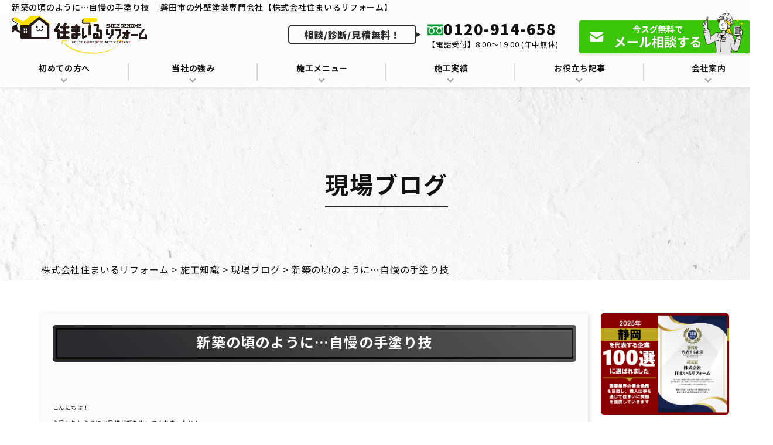

--- FILE ---
content_type: text/html; charset=UTF-8
request_url: https://s-reform1.co.jp/%E6%96%B0%E7%AF%89%E3%81%AE%E9%A0%83%E3%81%AE%E3%82%88%E3%81%86%E3%81%AB%E8%87%AA%E6%85%A2%E3%81%AE%E6%89%8B%E5%A1%97%E3%82%8A%E6%8A%80/
body_size: 102243
content:
<!DOCTYPE html>
<html lang="ja">
<head>
  <meta charset="UTF-8">
  <meta name="viewport" content="width=device-width, initial-scale=1.0">
            <meta name="keywords" content="静岡,磐田,名古屋,熱田,外壁塗装,新築の頃のように…自慢の手塗り技,株式会社住まいるリフォーム">
                <meta name="description" content="こんにちは！ 今日は久しぶりにお日様が顔を出してくれましたね！ やっぱりお天気がいいと気持ちも晴れ晴れしてきますね(*^-^*) 連日の雨で作業が止まっていた現場も今日は再開できます。  住まいるは早">
          
        
      <link rel="stylesheet" href="https://s-reform1.co.jp/wp-content/themes/s-reform/css/style-base.css?2026012220">
        <link rel="stylesheet" type="text/css" href="https://cdn.jsdelivr.net/npm/slick-carousel@1.8.1/slick/slick.css">
      <link rel="preconnect" href="https://fonts.googleapis.com">
    <link rel="preconnect" href="https://fonts.gstatic.com" crossorigin>
    <link href="https://fonts.googleapis.com/css2?family=Noto+Sans+JP:wght@100;200;300;400;500;600;700;800;900&family=Oooh+Baby&family=Poppins:wght@400;700&display=swap" rel="stylesheet">
                <script type="application/ld+json">
            {
                "@context": "https://schema.org",
                "@type": "LocalBusiness",
                "name": "株式会社住まいるリフォーム",
                "address": {
                    "@type": "PostalAddress",
                    "streetAddress": "住まいるリフォーム",
                    "addressLocality": "磐田市",
                    "addressRegion": "静岡県",
                    "postalCode": "438-0081",
                    "addressCountry": "JP"
                },
                "telephone": "+81 -120914658",
                "openinghours": "Mo, Tu, We, Th, Fr ,Sat ,Sun  8:00-19:00",
                "image": "https://s-reform1.co.jp/wp-content/uploads/2024/03/thumbnail.jpg"
                
            }  
          </script>
          
      <meta name="pagemap" content='
    https://s-reform1.co.jp/wp-content/uploads/2024/03/thumbnail.jpg{&quot;DataObject&quot;:{&quot;type&quot;:&quot;thumbnail&quot;,&quot;Attribute&quot;:[{&quot;name&quot;:&quot;src&quot;,&quot;value&quot;:null},{&quot;name&quot;:&quot;width&quot;,&quot;value&quot;:&quot;120&quot;},{&quot;name&quot;:&quot;height&quot;,&quot;value&quot;:&quot;120&quot;}]}}'>
    <meta name="thumbnail" content="https://s-reform1.co.jp/wp-content/uploads/2024/03/thumbnail.jpg">

  <script data-cfasync="false" data-no-defer="1" data-no-minify="1" data-no-optimize="1">var ewww_webp_supported=!1;function check_webp_feature(A,e){var w;e=void 0!==e?e:function(){},ewww_webp_supported?e(ewww_webp_supported):((w=new Image).onload=function(){ewww_webp_supported=0<w.width&&0<w.height,e&&e(ewww_webp_supported)},w.onerror=function(){e&&e(!1)},w.src="data:image/webp;base64,"+{alpha:"UklGRkoAAABXRUJQVlA4WAoAAAAQAAAAAAAAAAAAQUxQSAwAAAARBxAR/Q9ERP8DAABWUDggGAAAABQBAJ0BKgEAAQAAAP4AAA3AAP7mtQAAAA=="}[A])}check_webp_feature("alpha");</script><script data-cfasync="false" data-no-defer="1" data-no-minify="1" data-no-optimize="1">var Arrive=function(c,w){"use strict";if(c.MutationObserver&&"undefined"!=typeof HTMLElement){var r,a=0,u=(r=HTMLElement.prototype.matches||HTMLElement.prototype.webkitMatchesSelector||HTMLElement.prototype.mozMatchesSelector||HTMLElement.prototype.msMatchesSelector,{matchesSelector:function(e,t){return e instanceof HTMLElement&&r.call(e,t)},addMethod:function(e,t,r){var a=e[t];e[t]=function(){return r.length==arguments.length?r.apply(this,arguments):"function"==typeof a?a.apply(this,arguments):void 0}},callCallbacks:function(e,t){t&&t.options.onceOnly&&1==t.firedElems.length&&(e=[e[0]]);for(var r,a=0;r=e[a];a++)r&&r.callback&&r.callback.call(r.elem,r.elem);t&&t.options.onceOnly&&1==t.firedElems.length&&t.me.unbindEventWithSelectorAndCallback.call(t.target,t.selector,t.callback)},checkChildNodesRecursively:function(e,t,r,a){for(var i,n=0;i=e[n];n++)r(i,t,a)&&a.push({callback:t.callback,elem:i}),0<i.childNodes.length&&u.checkChildNodesRecursively(i.childNodes,t,r,a)},mergeArrays:function(e,t){var r,a={};for(r in e)e.hasOwnProperty(r)&&(a[r]=e[r]);for(r in t)t.hasOwnProperty(r)&&(a[r]=t[r]);return a},toElementsArray:function(e){return e=void 0!==e&&("number"!=typeof e.length||e===c)?[e]:e}}),e=(l.prototype.addEvent=function(e,t,r,a){a={target:e,selector:t,options:r,callback:a,firedElems:[]};return this._beforeAdding&&this._beforeAdding(a),this._eventsBucket.push(a),a},l.prototype.removeEvent=function(e){for(var t,r=this._eventsBucket.length-1;t=this._eventsBucket[r];r--)e(t)&&(this._beforeRemoving&&this._beforeRemoving(t),(t=this._eventsBucket.splice(r,1))&&t.length&&(t[0].callback=null))},l.prototype.beforeAdding=function(e){this._beforeAdding=e},l.prototype.beforeRemoving=function(e){this._beforeRemoving=e},l),t=function(i,n){var o=new e,l=this,s={fireOnAttributesModification:!1};return o.beforeAdding(function(t){var e=t.target;e!==c.document&&e!==c||(e=document.getElementsByTagName("html")[0]);var r=new MutationObserver(function(e){n.call(this,e,t)}),a=i(t.options);r.observe(e,a),t.observer=r,t.me=l}),o.beforeRemoving(function(e){e.observer.disconnect()}),this.bindEvent=function(e,t,r){t=u.mergeArrays(s,t);for(var a=u.toElementsArray(this),i=0;i<a.length;i++)o.addEvent(a[i],e,t,r)},this.unbindEvent=function(){var r=u.toElementsArray(this);o.removeEvent(function(e){for(var t=0;t<r.length;t++)if(this===w||e.target===r[t])return!0;return!1})},this.unbindEventWithSelectorOrCallback=function(r){var a=u.toElementsArray(this),i=r,e="function"==typeof r?function(e){for(var t=0;t<a.length;t++)if((this===w||e.target===a[t])&&e.callback===i)return!0;return!1}:function(e){for(var t=0;t<a.length;t++)if((this===w||e.target===a[t])&&e.selector===r)return!0;return!1};o.removeEvent(e)},this.unbindEventWithSelectorAndCallback=function(r,a){var i=u.toElementsArray(this);o.removeEvent(function(e){for(var t=0;t<i.length;t++)if((this===w||e.target===i[t])&&e.selector===r&&e.callback===a)return!0;return!1})},this},i=new function(){var s={fireOnAttributesModification:!1,onceOnly:!1,existing:!1};function n(e,t,r){return!(!u.matchesSelector(e,t.selector)||(e._id===w&&(e._id=a++),-1!=t.firedElems.indexOf(e._id)))&&(t.firedElems.push(e._id),!0)}var c=(i=new t(function(e){var t={attributes:!1,childList:!0,subtree:!0};return e.fireOnAttributesModification&&(t.attributes=!0),t},function(e,i){e.forEach(function(e){var t=e.addedNodes,r=e.target,a=[];null!==t&&0<t.length?u.checkChildNodesRecursively(t,i,n,a):"attributes"===e.type&&n(r,i)&&a.push({callback:i.callback,elem:r}),u.callCallbacks(a,i)})})).bindEvent;return i.bindEvent=function(e,t,r){t=void 0===r?(r=t,s):u.mergeArrays(s,t);var a=u.toElementsArray(this);if(t.existing){for(var i=[],n=0;n<a.length;n++)for(var o=a[n].querySelectorAll(e),l=0;l<o.length;l++)i.push({callback:r,elem:o[l]});if(t.onceOnly&&i.length)return r.call(i[0].elem,i[0].elem);setTimeout(u.callCallbacks,1,i)}c.call(this,e,t,r)},i},o=new function(){var a={};function i(e,t){return u.matchesSelector(e,t.selector)}var n=(o=new t(function(){return{childList:!0,subtree:!0}},function(e,r){e.forEach(function(e){var t=e.removedNodes,e=[];null!==t&&0<t.length&&u.checkChildNodesRecursively(t,r,i,e),u.callCallbacks(e,r)})})).bindEvent;return o.bindEvent=function(e,t,r){t=void 0===r?(r=t,a):u.mergeArrays(a,t),n.call(this,e,t,r)},o};d(HTMLElement.prototype),d(NodeList.prototype),d(HTMLCollection.prototype),d(HTMLDocument.prototype),d(Window.prototype);var n={};return s(i,n,"unbindAllArrive"),s(o,n,"unbindAllLeave"),n}function l(){this._eventsBucket=[],this._beforeAdding=null,this._beforeRemoving=null}function s(e,t,r){u.addMethod(t,r,e.unbindEvent),u.addMethod(t,r,e.unbindEventWithSelectorOrCallback),u.addMethod(t,r,e.unbindEventWithSelectorAndCallback)}function d(e){e.arrive=i.bindEvent,s(i,e,"unbindArrive"),e.leave=o.bindEvent,s(o,e,"unbindLeave")}}(window,void 0),ewww_webp_supported=!1;function check_webp_feature(e,t){var r;ewww_webp_supported?t(ewww_webp_supported):((r=new Image).onload=function(){ewww_webp_supported=0<r.width&&0<r.height,t(ewww_webp_supported)},r.onerror=function(){t(!1)},r.src="data:image/webp;base64,"+{alpha:"UklGRkoAAABXRUJQVlA4WAoAAAAQAAAAAAAAAAAAQUxQSAwAAAARBxAR/Q9ERP8DAABWUDggGAAAABQBAJ0BKgEAAQAAAP4AAA3AAP7mtQAAAA==",animation:"UklGRlIAAABXRUJQVlA4WAoAAAASAAAAAAAAAAAAQU5JTQYAAAD/////AABBTk1GJgAAAAAAAAAAAAAAAAAAAGQAAABWUDhMDQAAAC8AAAAQBxAREYiI/gcA"}[e])}function ewwwLoadImages(e){if(e){for(var t=document.querySelectorAll(".batch-image img, .image-wrapper a, .ngg-pro-masonry-item a, .ngg-galleria-offscreen-seo-wrapper a"),r=0,a=t.length;r<a;r++)ewwwAttr(t[r],"data-src",t[r].getAttribute("data-webp")),ewwwAttr(t[r],"data-thumbnail",t[r].getAttribute("data-webp-thumbnail"));for(var i=document.querySelectorAll("div.woocommerce-product-gallery__image"),r=0,a=i.length;r<a;r++)ewwwAttr(i[r],"data-thumb",i[r].getAttribute("data-webp-thumb"))}for(var n=document.querySelectorAll("video"),r=0,a=n.length;r<a;r++)ewwwAttr(n[r],"poster",e?n[r].getAttribute("data-poster-webp"):n[r].getAttribute("data-poster-image"));for(var o,l=document.querySelectorAll("img.ewww_webp_lazy_load"),r=0,a=l.length;r<a;r++)e&&(ewwwAttr(l[r],"data-lazy-srcset",l[r].getAttribute("data-lazy-srcset-webp")),ewwwAttr(l[r],"data-srcset",l[r].getAttribute("data-srcset-webp")),ewwwAttr(l[r],"data-lazy-src",l[r].getAttribute("data-lazy-src-webp")),ewwwAttr(l[r],"data-src",l[r].getAttribute("data-src-webp")),ewwwAttr(l[r],"data-orig-file",l[r].getAttribute("data-webp-orig-file")),ewwwAttr(l[r],"data-medium-file",l[r].getAttribute("data-webp-medium-file")),ewwwAttr(l[r],"data-large-file",l[r].getAttribute("data-webp-large-file")),null!=(o=l[r].getAttribute("srcset"))&&!1!==o&&o.includes("R0lGOD")&&ewwwAttr(l[r],"src",l[r].getAttribute("data-lazy-src-webp"))),l[r].className=l[r].className.replace(/\bewww_webp_lazy_load\b/,"");for(var s=document.querySelectorAll(".ewww_webp"),r=0,a=s.length;r<a;r++)e?(ewwwAttr(s[r],"srcset",s[r].getAttribute("data-srcset-webp")),ewwwAttr(s[r],"src",s[r].getAttribute("data-src-webp")),ewwwAttr(s[r],"data-orig-file",s[r].getAttribute("data-webp-orig-file")),ewwwAttr(s[r],"data-medium-file",s[r].getAttribute("data-webp-medium-file")),ewwwAttr(s[r],"data-large-file",s[r].getAttribute("data-webp-large-file")),ewwwAttr(s[r],"data-large_image",s[r].getAttribute("data-webp-large_image")),ewwwAttr(s[r],"data-src",s[r].getAttribute("data-webp-src"))):(ewwwAttr(s[r],"srcset",s[r].getAttribute("data-srcset-img")),ewwwAttr(s[r],"src",s[r].getAttribute("data-src-img"))),s[r].className=s[r].className.replace(/\bewww_webp\b/,"ewww_webp_loaded");window.jQuery&&jQuery.fn.isotope&&jQuery.fn.imagesLoaded&&(jQuery(".fusion-posts-container-infinite").imagesLoaded(function(){jQuery(".fusion-posts-container-infinite").hasClass("isotope")&&jQuery(".fusion-posts-container-infinite").isotope()}),jQuery(".fusion-portfolio:not(.fusion-recent-works) .fusion-portfolio-wrapper").imagesLoaded(function(){jQuery(".fusion-portfolio:not(.fusion-recent-works) .fusion-portfolio-wrapper").isotope()}))}function ewwwWebPInit(e){ewwwLoadImages(e),ewwwNggLoadGalleries(e),document.arrive(".ewww_webp",function(){ewwwLoadImages(e)}),document.arrive(".ewww_webp_lazy_load",function(){ewwwLoadImages(e)}),document.arrive("videos",function(){ewwwLoadImages(e)}),"loading"==document.readyState?document.addEventListener("DOMContentLoaded",ewwwJSONParserInit):("undefined"!=typeof galleries&&ewwwNggParseGalleries(e),ewwwWooParseVariations(e))}function ewwwAttr(e,t,r){null!=r&&!1!==r&&e.setAttribute(t,r)}function ewwwJSONParserInit(){"undefined"!=typeof galleries&&check_webp_feature("alpha",ewwwNggParseGalleries),check_webp_feature("alpha",ewwwWooParseVariations)}function ewwwWooParseVariations(e){if(e)for(var t=document.querySelectorAll("form.variations_form"),r=0,a=t.length;r<a;r++){var i=t[r].getAttribute("data-product_variations"),n=!1;try{for(var o in i=JSON.parse(i))void 0!==i[o]&&void 0!==i[o].image&&(void 0!==i[o].image.src_webp&&(i[o].image.src=i[o].image.src_webp,n=!0),void 0!==i[o].image.srcset_webp&&(i[o].image.srcset=i[o].image.srcset_webp,n=!0),void 0!==i[o].image.full_src_webp&&(i[o].image.full_src=i[o].image.full_src_webp,n=!0),void 0!==i[o].image.gallery_thumbnail_src_webp&&(i[o].image.gallery_thumbnail_src=i[o].image.gallery_thumbnail_src_webp,n=!0),void 0!==i[o].image.thumb_src_webp&&(i[o].image.thumb_src=i[o].image.thumb_src_webp,n=!0));n&&ewwwAttr(t[r],"data-product_variations",JSON.stringify(i))}catch(e){}}}function ewwwNggParseGalleries(e){if(e)for(var t in galleries){var r=galleries[t];galleries[t].images_list=ewwwNggParseImageList(r.images_list)}}function ewwwNggLoadGalleries(e){e&&document.addEventListener("ngg.galleria.themeadded",function(e,t){window.ngg_galleria._create_backup=window.ngg_galleria.create,window.ngg_galleria.create=function(e,t){var r=$(e).data("id");return galleries["gallery_"+r].images_list=ewwwNggParseImageList(galleries["gallery_"+r].images_list),window.ngg_galleria._create_backup(e,t)}})}function ewwwNggParseImageList(e){for(var t in e){var r=e[t];if(void 0!==r["image-webp"]&&(e[t].image=r["image-webp"],delete e[t]["image-webp"]),void 0!==r["thumb-webp"]&&(e[t].thumb=r["thumb-webp"],delete e[t]["thumb-webp"]),void 0!==r.full_image_webp&&(e[t].full_image=r.full_image_webp,delete e[t].full_image_webp),void 0!==r.srcsets)for(var a in r.srcsets)nggSrcset=r.srcsets[a],void 0!==r.srcsets[a+"-webp"]&&(e[t].srcsets[a]=r.srcsets[a+"-webp"],delete e[t].srcsets[a+"-webp"]);if(void 0!==r.full_srcsets)for(var i in r.full_srcsets)nggFSrcset=r.full_srcsets[i],void 0!==r.full_srcsets[i+"-webp"]&&(e[t].full_srcsets[i]=r.full_srcsets[i+"-webp"],delete e[t].full_srcsets[i+"-webp"])}return e}check_webp_feature("alpha",ewwwWebPInit);</script>	<style>img:is([sizes="auto" i], [sizes^="auto," i]) { contain-intrinsic-size: 3000px 1500px }</style>
	
		<!-- All in One SEO 4.8.7 - aioseo.com -->
		<title>新築の頃のように…自慢の手塗り技 | 株式会社住まいるリフォーム</title>
	<meta name="description" content="こんにちは！ 今日は久しぶりにお日様が顔を出してくれましたね！ やっぱりお天気がいいと気持ちも晴れ晴れしてきま" />
	<meta name="robots" content="max-image-preview:large" />
	<meta name="author" content="s-reform1"/>
	<link rel="canonical" href="https://s-reform1.co.jp/%e6%96%b0%e7%af%89%e3%81%ae%e9%a0%83%e3%81%ae%e3%82%88%e3%81%86%e3%81%ab%e8%87%aa%e6%85%a2%e3%81%ae%e6%89%8b%e5%a1%97%e3%82%8a%e6%8a%80/" />
	<meta name="generator" content="All in One SEO (AIOSEO) 4.8.7" />
		<meta property="og:locale" content="ja_JP" />
		<meta property="og:site_name" content="株式会社住まいるリフォーム | 職人直営の外装塗装専門店" />
		<meta property="og:type" content="article" />
		<meta property="og:title" content="新築の頃のように…自慢の手塗り技 | 株式会社住まいるリフォーム" />
		<meta property="og:description" content="こんにちは！ 今日は久しぶりにお日様が顔を出してくれましたね！ やっぱりお天気がいいと気持ちも晴れ晴れしてきま" />
		<meta property="og:url" content="https://s-reform1.co.jp/%e6%96%b0%e7%af%89%e3%81%ae%e9%a0%83%e3%81%ae%e3%82%88%e3%81%86%e3%81%ab%e8%87%aa%e6%85%a2%e3%81%ae%e6%89%8b%e5%a1%97%e3%82%8a%e6%8a%80/" />
		<meta property="og:image" content="https://s-reform1.co.jp/wp-content/uploads/2024/03/Twitter-post-17-scaled.webp" />
		<meta property="og:image:secure_url" content="https://s-reform1.co.jp/wp-content/uploads/2024/03/Twitter-post-17-scaled.webp" />
		<meta property="article:published_time" content="1970-01-01T00:00:00+00:00" />
		<meta property="article:modified_time" content="1970-01-01T00:00:00+00:00" />
		<meta name="twitter:card" content="summary" />
		<meta name="twitter:site" content="@smile_pfl" />
		<meta name="twitter:title" content="新築の頃のように…自慢の手塗り技 | 株式会社住まいるリフォーム" />
		<meta name="twitter:description" content="こんにちは！ 今日は久しぶりにお日様が顔を出してくれましたね！ やっぱりお天気がいいと気持ちも晴れ晴れしてきま" />
		<meta name="twitter:creator" content="@smile_pfl" />
		<meta name="twitter:image" content="https://s-reform1.co.jp/wp-content/uploads/2024/03/Twitter-post-17-scaled.webp" />
		<script type="application/ld+json" class="aioseo-schema">
			{"@context":"https:\/\/schema.org","@graph":[{"@type":"Article","@id":"https:\/\/s-reform1.co.jp\/%e6%96%b0%e7%af%89%e3%81%ae%e9%a0%83%e3%81%ae%e3%82%88%e3%81%86%e3%81%ab%e8%87%aa%e6%85%a2%e3%81%ae%e6%89%8b%e5%a1%97%e3%82%8a%e6%8a%80\/#article","name":"\u65b0\u7bc9\u306e\u9803\u306e\u3088\u3046\u306b\u2026\u81ea\u6162\u306e\u624b\u5857\u308a\u6280 | \u682a\u5f0f\u4f1a\u793e\u4f4f\u307e\u3044\u308b\u30ea\u30d5\u30a9\u30fc\u30e0","headline":"\u65b0\u7bc9\u306e\u9803\u306e\u3088\u3046\u306b\u2026\u81ea\u6162\u306e\u624b\u5857\u308a\u6280","author":{"@id":"https:\/\/s-reform1.co.jp\/author\/s-reform1\/#author"},"publisher":{"@id":"https:\/\/s-reform1.co.jp\/#organization"},"image":{"@type":"ImageObject","url":"https:\/\/s-reform1.co.jp\/wp-content\/uploads\/2024\/10\/5dc1d4e9f602cc402de5af8538f082fa.jpg","@id":"https:\/\/s-reform1.co.jp\/#articleImage","width":1920,"height":483},"datePublished":"2022-01-24T18:00:00+09:00","dateModified":"2022-01-24T18:00:00+09:00","inLanguage":"ja","mainEntityOfPage":{"@id":"https:\/\/s-reform1.co.jp\/%e6%96%b0%e7%af%89%e3%81%ae%e9%a0%83%e3%81%ae%e3%82%88%e3%81%86%e3%81%ab%e8%87%aa%e6%85%a2%e3%81%ae%e6%89%8b%e5%a1%97%e3%82%8a%e6%8a%80\/#webpage"},"isPartOf":{"@id":"https:\/\/s-reform1.co.jp\/%e6%96%b0%e7%af%89%e3%81%ae%e9%a0%83%e3%81%ae%e3%82%88%e3%81%86%e3%81%ab%e8%87%aa%e6%85%a2%e3%81%ae%e6%89%8b%e5%a1%97%e3%82%8a%e6%8a%80\/#webpage"},"articleSection":"\u73fe\u5834\u30d6\u30ed\u30b0"},{"@type":"BreadcrumbList","@id":"https:\/\/s-reform1.co.jp\/%e6%96%b0%e7%af%89%e3%81%ae%e9%a0%83%e3%81%ae%e3%82%88%e3%81%86%e3%81%ab%e8%87%aa%e6%85%a2%e3%81%ae%e6%89%8b%e5%a1%97%e3%82%8a%e6%8a%80\/#breadcrumblist","itemListElement":[{"@type":"ListItem","@id":"https:\/\/s-reform1.co.jp#listItem","position":1,"name":"\u30db\u30fc\u30e0","item":"https:\/\/s-reform1.co.jp","nextItem":{"@type":"ListItem","@id":"https:\/\/s-reform1.co.jp\/category\/knowledge\/#listItem","name":"\u65bd\u5de5\u77e5\u8b58"}},{"@type":"ListItem","@id":"https:\/\/s-reform1.co.jp\/category\/knowledge\/#listItem","position":2,"name":"\u65bd\u5de5\u77e5\u8b58","item":"https:\/\/s-reform1.co.jp\/category\/knowledge\/","nextItem":{"@type":"ListItem","@id":"https:\/\/s-reform1.co.jp\/category\/knowledge\/genba\/#listItem","name":"\u73fe\u5834\u30d6\u30ed\u30b0"},"previousItem":{"@type":"ListItem","@id":"https:\/\/s-reform1.co.jp#listItem","name":"\u30db\u30fc\u30e0"}},{"@type":"ListItem","@id":"https:\/\/s-reform1.co.jp\/category\/knowledge\/genba\/#listItem","position":3,"name":"\u73fe\u5834\u30d6\u30ed\u30b0","item":"https:\/\/s-reform1.co.jp\/category\/knowledge\/genba\/","nextItem":{"@type":"ListItem","@id":"https:\/\/s-reform1.co.jp\/%e6%96%b0%e7%af%89%e3%81%ae%e9%a0%83%e3%81%ae%e3%82%88%e3%81%86%e3%81%ab%e8%87%aa%e6%85%a2%e3%81%ae%e6%89%8b%e5%a1%97%e3%82%8a%e6%8a%80\/#listItem","name":"\u65b0\u7bc9\u306e\u9803\u306e\u3088\u3046\u306b\u2026\u81ea\u6162\u306e\u624b\u5857\u308a\u6280"},"previousItem":{"@type":"ListItem","@id":"https:\/\/s-reform1.co.jp\/category\/knowledge\/#listItem","name":"\u65bd\u5de5\u77e5\u8b58"}},{"@type":"ListItem","@id":"https:\/\/s-reform1.co.jp\/%e6%96%b0%e7%af%89%e3%81%ae%e9%a0%83%e3%81%ae%e3%82%88%e3%81%86%e3%81%ab%e8%87%aa%e6%85%a2%e3%81%ae%e6%89%8b%e5%a1%97%e3%82%8a%e6%8a%80\/#listItem","position":4,"name":"\u65b0\u7bc9\u306e\u9803\u306e\u3088\u3046\u306b\u2026\u81ea\u6162\u306e\u624b\u5857\u308a\u6280","previousItem":{"@type":"ListItem","@id":"https:\/\/s-reform1.co.jp\/category\/knowledge\/genba\/#listItem","name":"\u73fe\u5834\u30d6\u30ed\u30b0"}}]},{"@type":"Organization","@id":"https:\/\/s-reform1.co.jp\/#organization","name":"\u682a\u5f0f\u4f1a\u793e\u3000\u4f4f\u307e\u3044\u308b\u30ea\u30d5\u30a9\u30fc\u30e0","description":"\u8077\u4eba\u76f4\u55b6\u306e\u5916\u88c5\u5857\u88c5\u5c02\u9580\u5e97","url":"https:\/\/s-reform1.co.jp\/","email":"info@s-reform1.com","telephone":"+81120914658","foundingDate":"2010-09-01","logo":{"@type":"ImageObject","url":"https:\/\/s-reform1.co.jp\/wp-content\/uploads\/2024\/10\/5dc1d4e9f602cc402de5af8538f082fa.jpg","@id":"https:\/\/s-reform1.co.jp\/%e6%96%b0%e7%af%89%e3%81%ae%e9%a0%83%e3%81%ae%e3%82%88%e3%81%86%e3%81%ab%e8%87%aa%e6%85%a2%e3%81%ae%e6%89%8b%e5%a1%97%e3%82%8a%e6%8a%80\/#organizationLogo","width":1920,"height":483},"image":{"@id":"https:\/\/s-reform1.co.jp\/%e6%96%b0%e7%af%89%e3%81%ae%e9%a0%83%e3%81%ae%e3%82%88%e3%81%86%e3%81%ab%e8%87%aa%e6%85%a2%e3%81%ae%e6%89%8b%e5%a1%97%e3%82%8a%e6%8a%80\/#organizationLogo"},"sameAs":["https:\/\/twitter.com\/smile_pfl","https:\/\/www.instagram.com\/smilereform\/","https:\/\/www.youtube.com\/channel\/UCOzrJR3GzMBKAe7bcQYI5gg"]},{"@type":"Person","@id":"https:\/\/s-reform1.co.jp\/author\/s-reform1\/#author","url":"https:\/\/s-reform1.co.jp\/author\/s-reform1\/","name":"s-reform1","image":{"@type":"ImageObject","@id":"https:\/\/s-reform1.co.jp\/%e6%96%b0%e7%af%89%e3%81%ae%e9%a0%83%e3%81%ae%e3%82%88%e3%81%86%e3%81%ab%e8%87%aa%e6%85%a2%e3%81%ae%e6%89%8b%e5%a1%97%e3%82%8a%e6%8a%80\/#authorImage","url":"https:\/\/secure.gravatar.com\/avatar\/34828f6839f7cd1d9aa2e58d57de5815da6615dd695679cc262e6d64402d0d6b?s=96&d=mm&r=g","width":96,"height":96,"caption":"s-reform1"}},{"@type":"WebPage","@id":"https:\/\/s-reform1.co.jp\/%e6%96%b0%e7%af%89%e3%81%ae%e9%a0%83%e3%81%ae%e3%82%88%e3%81%86%e3%81%ab%e8%87%aa%e6%85%a2%e3%81%ae%e6%89%8b%e5%a1%97%e3%82%8a%e6%8a%80\/#webpage","url":"https:\/\/s-reform1.co.jp\/%e6%96%b0%e7%af%89%e3%81%ae%e9%a0%83%e3%81%ae%e3%82%88%e3%81%86%e3%81%ab%e8%87%aa%e6%85%a2%e3%81%ae%e6%89%8b%e5%a1%97%e3%82%8a%e6%8a%80\/","name":"\u65b0\u7bc9\u306e\u9803\u306e\u3088\u3046\u306b\u2026\u81ea\u6162\u306e\u624b\u5857\u308a\u6280 | \u682a\u5f0f\u4f1a\u793e\u4f4f\u307e\u3044\u308b\u30ea\u30d5\u30a9\u30fc\u30e0","description":"\u3053\u3093\u306b\u3061\u306f\uff01 \u4eca\u65e5\u306f\u4e45\u3057\u3076\u308a\u306b\u304a\u65e5\u69d8\u304c\u9854\u3092\u51fa\u3057\u3066\u304f\u308c\u307e\u3057\u305f\u306d\uff01 \u3084\u3063\u3071\u308a\u304a\u5929\u6c17\u304c\u3044\u3044\u3068\u6c17\u6301\u3061\u3082\u6674\u308c\u6674\u308c\u3057\u3066\u304d\u307e","inLanguage":"ja","isPartOf":{"@id":"https:\/\/s-reform1.co.jp\/#website"},"breadcrumb":{"@id":"https:\/\/s-reform1.co.jp\/%e6%96%b0%e7%af%89%e3%81%ae%e9%a0%83%e3%81%ae%e3%82%88%e3%81%86%e3%81%ab%e8%87%aa%e6%85%a2%e3%81%ae%e6%89%8b%e5%a1%97%e3%82%8a%e6%8a%80\/#breadcrumblist"},"author":{"@id":"https:\/\/s-reform1.co.jp\/author\/s-reform1\/#author"},"creator":{"@id":"https:\/\/s-reform1.co.jp\/author\/s-reform1\/#author"},"datePublished":"2022-01-24T18:00:00+09:00","dateModified":"2022-01-24T18:00:00+09:00"},{"@type":"WebSite","@id":"https:\/\/s-reform1.co.jp\/#website","url":"https:\/\/s-reform1.co.jp\/","name":"\u682a\u5f0f\u4f1a\u793e\u4f4f\u307e\u3044\u308b\u30ea\u30d5\u30a9\u30fc\u30e0","description":"\u8077\u4eba\u76f4\u55b6\u306e\u5916\u88c5\u5857\u88c5\u5c02\u9580\u5e97","inLanguage":"ja","publisher":{"@id":"https:\/\/s-reform1.co.jp\/#organization"}}]}
		</script>
		<!-- All in One SEO -->

<link rel='dns-prefetch' href='//www.googletagmanager.com' />
<link rel='dns-prefetch' href='//stats.wp.com' />
<link rel='preconnect' href='//c0.wp.com' />
<link rel="alternate" type="application/rss+xml" title="株式会社住まいるリフォーム &raquo; 新築の頃のように…自慢の手塗り技 のコメントのフィード" href="https://s-reform1.co.jp/%e6%96%b0%e7%af%89%e3%81%ae%e9%a0%83%e3%81%ae%e3%82%88%e3%81%86%e3%81%ab%e8%87%aa%e6%85%a2%e3%81%ae%e6%89%8b%e5%a1%97%e3%82%8a%e6%8a%80/feed/" />
<link rel='stylesheet' id='sbi_styles-css' href='https://s-reform1.co.jp/wp-content/plugins/instagram-feed/css/sbi-styles.min.css?ver=6.9.1' type='text/css' media='all' />
<link rel='stylesheet' id='wp-block-library-css' href='https://c0.wp.com/c/6.8.3/wp-includes/css/dist/block-library/style.min.css' type='text/css' media='all' />
<style id='classic-theme-styles-inline-css' type='text/css'>
/*! This file is auto-generated */
.wp-block-button__link{color:#fff;background-color:#32373c;border-radius:9999px;box-shadow:none;text-decoration:none;padding:calc(.667em + 2px) calc(1.333em + 2px);font-size:1.125em}.wp-block-file__button{background:#32373c;color:#fff;text-decoration:none}
</style>
<link rel='stylesheet' id='mediaelement-css' href='https://c0.wp.com/c/6.8.3/wp-includes/js/mediaelement/mediaelementplayer-legacy.min.css' type='text/css' media='all' />
<link rel='stylesheet' id='wp-mediaelement-css' href='https://c0.wp.com/c/6.8.3/wp-includes/js/mediaelement/wp-mediaelement.min.css' type='text/css' media='all' />
<style id='jetpack-sharing-buttons-style-inline-css' type='text/css'>
.jetpack-sharing-buttons__services-list{display:flex;flex-direction:row;flex-wrap:wrap;gap:0;list-style-type:none;margin:5px;padding:0}.jetpack-sharing-buttons__services-list.has-small-icon-size{font-size:12px}.jetpack-sharing-buttons__services-list.has-normal-icon-size{font-size:16px}.jetpack-sharing-buttons__services-list.has-large-icon-size{font-size:24px}.jetpack-sharing-buttons__services-list.has-huge-icon-size{font-size:36px}@media print{.jetpack-sharing-buttons__services-list{display:none!important}}.editor-styles-wrapper .wp-block-jetpack-sharing-buttons{gap:0;padding-inline-start:0}ul.jetpack-sharing-buttons__services-list.has-background{padding:1.25em 2.375em}
</style>
<style id='global-styles-inline-css' type='text/css'>
:root{--wp--preset--aspect-ratio--square: 1;--wp--preset--aspect-ratio--4-3: 4/3;--wp--preset--aspect-ratio--3-4: 3/4;--wp--preset--aspect-ratio--3-2: 3/2;--wp--preset--aspect-ratio--2-3: 2/3;--wp--preset--aspect-ratio--16-9: 16/9;--wp--preset--aspect-ratio--9-16: 9/16;--wp--preset--color--black: #000000;--wp--preset--color--cyan-bluish-gray: #abb8c3;--wp--preset--color--white: #ffffff;--wp--preset--color--pale-pink: #f78da7;--wp--preset--color--vivid-red: #cf2e2e;--wp--preset--color--luminous-vivid-orange: #ff6900;--wp--preset--color--luminous-vivid-amber: #fcb900;--wp--preset--color--light-green-cyan: #7bdcb5;--wp--preset--color--vivid-green-cyan: #00d084;--wp--preset--color--pale-cyan-blue: #8ed1fc;--wp--preset--color--vivid-cyan-blue: #0693e3;--wp--preset--color--vivid-purple: #9b51e0;--wp--preset--gradient--vivid-cyan-blue-to-vivid-purple: linear-gradient(135deg,rgba(6,147,227,1) 0%,rgb(155,81,224) 100%);--wp--preset--gradient--light-green-cyan-to-vivid-green-cyan: linear-gradient(135deg,rgb(122,220,180) 0%,rgb(0,208,130) 100%);--wp--preset--gradient--luminous-vivid-amber-to-luminous-vivid-orange: linear-gradient(135deg,rgba(252,185,0,1) 0%,rgba(255,105,0,1) 100%);--wp--preset--gradient--luminous-vivid-orange-to-vivid-red: linear-gradient(135deg,rgba(255,105,0,1) 0%,rgb(207,46,46) 100%);--wp--preset--gradient--very-light-gray-to-cyan-bluish-gray: linear-gradient(135deg,rgb(238,238,238) 0%,rgb(169,184,195) 100%);--wp--preset--gradient--cool-to-warm-spectrum: linear-gradient(135deg,rgb(74,234,220) 0%,rgb(151,120,209) 20%,rgb(207,42,186) 40%,rgb(238,44,130) 60%,rgb(251,105,98) 80%,rgb(254,248,76) 100%);--wp--preset--gradient--blush-light-purple: linear-gradient(135deg,rgb(255,206,236) 0%,rgb(152,150,240) 100%);--wp--preset--gradient--blush-bordeaux: linear-gradient(135deg,rgb(254,205,165) 0%,rgb(254,45,45) 50%,rgb(107,0,62) 100%);--wp--preset--gradient--luminous-dusk: linear-gradient(135deg,rgb(255,203,112) 0%,rgb(199,81,192) 50%,rgb(65,88,208) 100%);--wp--preset--gradient--pale-ocean: linear-gradient(135deg,rgb(255,245,203) 0%,rgb(182,227,212) 50%,rgb(51,167,181) 100%);--wp--preset--gradient--electric-grass: linear-gradient(135deg,rgb(202,248,128) 0%,rgb(113,206,126) 100%);--wp--preset--gradient--midnight: linear-gradient(135deg,rgb(2,3,129) 0%,rgb(40,116,252) 100%);--wp--preset--font-size--small: 13px;--wp--preset--font-size--medium: 20px;--wp--preset--font-size--large: 36px;--wp--preset--font-size--x-large: 42px;--wp--preset--spacing--20: 0.44rem;--wp--preset--spacing--30: 0.67rem;--wp--preset--spacing--40: 1rem;--wp--preset--spacing--50: 1.5rem;--wp--preset--spacing--60: 2.25rem;--wp--preset--spacing--70: 3.38rem;--wp--preset--spacing--80: 5.06rem;--wp--preset--shadow--natural: 6px 6px 9px rgba(0, 0, 0, 0.2);--wp--preset--shadow--deep: 12px 12px 50px rgba(0, 0, 0, 0.4);--wp--preset--shadow--sharp: 6px 6px 0px rgba(0, 0, 0, 0.2);--wp--preset--shadow--outlined: 6px 6px 0px -3px rgba(255, 255, 255, 1), 6px 6px rgba(0, 0, 0, 1);--wp--preset--shadow--crisp: 6px 6px 0px rgba(0, 0, 0, 1);}:where(.is-layout-flex){gap: 0.5em;}:where(.is-layout-grid){gap: 0.5em;}body .is-layout-flex{display: flex;}.is-layout-flex{flex-wrap: wrap;align-items: center;}.is-layout-flex > :is(*, div){margin: 0;}body .is-layout-grid{display: grid;}.is-layout-grid > :is(*, div){margin: 0;}:where(.wp-block-columns.is-layout-flex){gap: 2em;}:where(.wp-block-columns.is-layout-grid){gap: 2em;}:where(.wp-block-post-template.is-layout-flex){gap: 1.25em;}:where(.wp-block-post-template.is-layout-grid){gap: 1.25em;}.has-black-color{color: var(--wp--preset--color--black) !important;}.has-cyan-bluish-gray-color{color: var(--wp--preset--color--cyan-bluish-gray) !important;}.has-white-color{color: var(--wp--preset--color--white) !important;}.has-pale-pink-color{color: var(--wp--preset--color--pale-pink) !important;}.has-vivid-red-color{color: var(--wp--preset--color--vivid-red) !important;}.has-luminous-vivid-orange-color{color: var(--wp--preset--color--luminous-vivid-orange) !important;}.has-luminous-vivid-amber-color{color: var(--wp--preset--color--luminous-vivid-amber) !important;}.has-light-green-cyan-color{color: var(--wp--preset--color--light-green-cyan) !important;}.has-vivid-green-cyan-color{color: var(--wp--preset--color--vivid-green-cyan) !important;}.has-pale-cyan-blue-color{color: var(--wp--preset--color--pale-cyan-blue) !important;}.has-vivid-cyan-blue-color{color: var(--wp--preset--color--vivid-cyan-blue) !important;}.has-vivid-purple-color{color: var(--wp--preset--color--vivid-purple) !important;}.has-black-background-color{background-color: var(--wp--preset--color--black) !important;}.has-cyan-bluish-gray-background-color{background-color: var(--wp--preset--color--cyan-bluish-gray) !important;}.has-white-background-color{background-color: var(--wp--preset--color--white) !important;}.has-pale-pink-background-color{background-color: var(--wp--preset--color--pale-pink) !important;}.has-vivid-red-background-color{background-color: var(--wp--preset--color--vivid-red) !important;}.has-luminous-vivid-orange-background-color{background-color: var(--wp--preset--color--luminous-vivid-orange) !important;}.has-luminous-vivid-amber-background-color{background-color: var(--wp--preset--color--luminous-vivid-amber) !important;}.has-light-green-cyan-background-color{background-color: var(--wp--preset--color--light-green-cyan) !important;}.has-vivid-green-cyan-background-color{background-color: var(--wp--preset--color--vivid-green-cyan) !important;}.has-pale-cyan-blue-background-color{background-color: var(--wp--preset--color--pale-cyan-blue) !important;}.has-vivid-cyan-blue-background-color{background-color: var(--wp--preset--color--vivid-cyan-blue) !important;}.has-vivid-purple-background-color{background-color: var(--wp--preset--color--vivid-purple) !important;}.has-black-border-color{border-color: var(--wp--preset--color--black) !important;}.has-cyan-bluish-gray-border-color{border-color: var(--wp--preset--color--cyan-bluish-gray) !important;}.has-white-border-color{border-color: var(--wp--preset--color--white) !important;}.has-pale-pink-border-color{border-color: var(--wp--preset--color--pale-pink) !important;}.has-vivid-red-border-color{border-color: var(--wp--preset--color--vivid-red) !important;}.has-luminous-vivid-orange-border-color{border-color: var(--wp--preset--color--luminous-vivid-orange) !important;}.has-luminous-vivid-amber-border-color{border-color: var(--wp--preset--color--luminous-vivid-amber) !important;}.has-light-green-cyan-border-color{border-color: var(--wp--preset--color--light-green-cyan) !important;}.has-vivid-green-cyan-border-color{border-color: var(--wp--preset--color--vivid-green-cyan) !important;}.has-pale-cyan-blue-border-color{border-color: var(--wp--preset--color--pale-cyan-blue) !important;}.has-vivid-cyan-blue-border-color{border-color: var(--wp--preset--color--vivid-cyan-blue) !important;}.has-vivid-purple-border-color{border-color: var(--wp--preset--color--vivid-purple) !important;}.has-vivid-cyan-blue-to-vivid-purple-gradient-background{background: var(--wp--preset--gradient--vivid-cyan-blue-to-vivid-purple) !important;}.has-light-green-cyan-to-vivid-green-cyan-gradient-background{background: var(--wp--preset--gradient--light-green-cyan-to-vivid-green-cyan) !important;}.has-luminous-vivid-amber-to-luminous-vivid-orange-gradient-background{background: var(--wp--preset--gradient--luminous-vivid-amber-to-luminous-vivid-orange) !important;}.has-luminous-vivid-orange-to-vivid-red-gradient-background{background: var(--wp--preset--gradient--luminous-vivid-orange-to-vivid-red) !important;}.has-very-light-gray-to-cyan-bluish-gray-gradient-background{background: var(--wp--preset--gradient--very-light-gray-to-cyan-bluish-gray) !important;}.has-cool-to-warm-spectrum-gradient-background{background: var(--wp--preset--gradient--cool-to-warm-spectrum) !important;}.has-blush-light-purple-gradient-background{background: var(--wp--preset--gradient--blush-light-purple) !important;}.has-blush-bordeaux-gradient-background{background: var(--wp--preset--gradient--blush-bordeaux) !important;}.has-luminous-dusk-gradient-background{background: var(--wp--preset--gradient--luminous-dusk) !important;}.has-pale-ocean-gradient-background{background: var(--wp--preset--gradient--pale-ocean) !important;}.has-electric-grass-gradient-background{background: var(--wp--preset--gradient--electric-grass) !important;}.has-midnight-gradient-background{background: var(--wp--preset--gradient--midnight) !important;}.has-small-font-size{font-size: var(--wp--preset--font-size--small) !important;}.has-medium-font-size{font-size: var(--wp--preset--font-size--medium) !important;}.has-large-font-size{font-size: var(--wp--preset--font-size--large) !important;}.has-x-large-font-size{font-size: var(--wp--preset--font-size--x-large) !important;}
:where(.wp-block-post-template.is-layout-flex){gap: 1.25em;}:where(.wp-block-post-template.is-layout-grid){gap: 1.25em;}
:where(.wp-block-columns.is-layout-flex){gap: 2em;}:where(.wp-block-columns.is-layout-grid){gap: 2em;}
:root :where(.wp-block-pullquote){font-size: 1.5em;line-height: 1.6;}
</style>
<link rel='stylesheet' id='toc-screen-css' href='https://s-reform1.co.jp/wp-content/plugins/table-of-contents-plus/screen.min.css?ver=2411.1' type='text/css' media='all' />
<style id='toc-screen-inline-css' type='text/css'>
div#toc_container {width: 50%;}
</style>
<link rel='stylesheet' id='dashicons-css' href='https://c0.wp.com/c/6.8.3/wp-includes/css/dashicons.min.css' type='text/css' media='all' />
<script type="text/javascript" src="https://c0.wp.com/c/6.8.3/wp-includes/js/jquery/jquery.min.js" id="jquery-core-js"></script>
<script type="text/javascript" src="https://c0.wp.com/c/6.8.3/wp-includes/js/jquery/jquery-migrate.min.js" id="jquery-migrate-js"></script>

<!-- Site Kit によって追加された Google タグ（gtag.js）スニペット -->
<!-- Google アナリティクス スニペット (Site Kit が追加) -->
<!-- Site Kit によって追加された Google 広告のスニペット -->
<script type="text/javascript" src="https://www.googletagmanager.com/gtag/js?id=G-ESTF1T6W5H" id="google_gtagjs-js" async></script>
<script type="text/javascript" id="google_gtagjs-js-after">
/* <![CDATA[ */
window.dataLayer = window.dataLayer || [];function gtag(){dataLayer.push(arguments);}
gtag("set","linker",{"domains":["s-reform1.co.jp"]});
gtag("js", new Date());
gtag("set", "developer_id.dZTNiMT", true);
gtag("config", "G-ESTF1T6W5H");
gtag("config", "AW-333787559");
/* ]]> */
</script>
<link rel="https://api.w.org/" href="https://s-reform1.co.jp/wp-json/" /><link rel="alternate" title="JSON" type="application/json" href="https://s-reform1.co.jp/wp-json/wp/v2/posts/5625" /><link rel="EditURI" type="application/rsd+xml" title="RSD" href="https://s-reform1.co.jp/xmlrpc.php?rsd" />
<link rel='shortlink' href='https://s-reform1.co.jp/?p=5625' />
<link rel="alternate" title="oEmbed (JSON)" type="application/json+oembed" href="https://s-reform1.co.jp/wp-json/oembed/1.0/embed?url=https%3A%2F%2Fs-reform1.co.jp%2F%25e6%2596%25b0%25e7%25af%2589%25e3%2581%25ae%25e9%25a0%2583%25e3%2581%25ae%25e3%2582%2588%25e3%2581%2586%25e3%2581%25ab%25e8%2587%25aa%25e6%2585%25a2%25e3%2581%25ae%25e6%2589%258b%25e5%25a1%2597%25e3%2582%258a%25e6%258a%2580%2F" />
<link rel="alternate" title="oEmbed (XML)" type="text/xml+oembed" href="https://s-reform1.co.jp/wp-json/oembed/1.0/embed?url=https%3A%2F%2Fs-reform1.co.jp%2F%25e6%2596%25b0%25e7%25af%2589%25e3%2581%25ae%25e9%25a0%2583%25e3%2581%25ae%25e3%2582%2588%25e3%2581%2586%25e3%2581%25ab%25e8%2587%25aa%25e6%2585%25a2%25e3%2581%25ae%25e6%2589%258b%25e5%25a1%2597%25e3%2582%258a%25e6%258a%2580%2F&#038;format=xml" />
<meta name="generator" content="Site Kit by Google 1.170.0" />		<script type="text/javascript">
				(function(c,l,a,r,i,t,y){
					c[a]=c[a]||function(){(c[a].q=c[a].q||[]).push(arguments)};t=l.createElement(r);t.async=1;
					t.src="https://www.clarity.ms/tag/"+i+"?ref=wordpress";y=l.getElementsByTagName(r)[0];y.parentNode.insertBefore(t,y);
				})(window, document, "clarity", "script", "l87rah6mbn");
		</script>
			<style>img#wpstats{display:none}</style>
		
<!-- Site Kit が追加した Google AdSense メタタグ -->
<meta name="google-adsense-platform-account" content="ca-host-pub-2644536267352236">
<meta name="google-adsense-platform-domain" content="sitekit.withgoogle.com">
<!-- Site Kit が追加した End Google AdSense メタタグ -->
<link rel="icon" href="https://s-reform1.co.jp/wp-content/uploads/2023/12/cropped-cropped-favicon-1-32x32.png" sizes="32x32" />
<link rel="icon" href="https://s-reform1.co.jp/wp-content/uploads/2023/12/cropped-cropped-favicon-1-192x192.png" sizes="192x192" />
<link rel="apple-touch-icon" href="https://s-reform1.co.jp/wp-content/uploads/2023/12/cropped-cropped-favicon-1-180x180.png" />
<meta name="msapplication-TileImage" content="https://s-reform1.co.jp/wp-content/uploads/2023/12/cropped-cropped-favicon-1-270x270.png" />
		<style type="text/css" id="wp-custom-css">
			
.grecaptcha-badge {
	visibility: hidden; 
}

/* 記事ページ　リストグループ　内側余白 */
.container_padding{
	padding: 20px;
}

/* 記事ページ　見出し　マージントップを打ち消し */
.margin-top_none{
	margin-top: none;
}



		</style>
		</head>
      <body class="wp-singular post-template-default single single-post postid-5625 single-format-standard wp-theme-s-reform drawer drawer--top page" itemscope itemtype="//schema.org/WebPage">
<script data-cfasync="false" data-no-defer="1" data-no-minify="1" data-no-optimize="1">if(typeof ewww_webp_supported==="undefined"){var ewww_webp_supported=!1}if(ewww_webp_supported){document.body.classList.add("webp-support")}</script>
    
    
  <div >
      <h1 class="c-siteH1">
                                                            <span class="u-otherFv__h1View">新築の頃のように…自慢の手塗り技</span><span class="u-otherFv__h2View">現場ブログ</span>

                      ｜磐田市の外壁塗装専門会社【株式会社住まいるリフォーム】              </h1>
  </div>
  <header class="l-header">
    <div class="l-headerWrap">
      <div class="p-headerLogo">
        <a href="https://s-reform1.co.jp" class="c-headerLogo">
          <img src="https://s-reform1.co.jp/wp-content/themes/s-reform/images/header/smile_logo.svg" alt="株式会社住まいるリフォームのロゴ画像" width="300" height="76" class="c-headerLogo__img">
        </a>
        <!-- <img src="[data-uri]" alt="5冠達成画像" width="206" height="69" class="c-headerAuthority ewww_webp" data-src-img="https://s-reform1.co.jp/wp-content/themes/s-reform/images/header/authority_header.png" data-src-webp="https://s-reform1.co.jp/wp-content/themes/s-reform/images/header/authority_header.png.webp" data-eio="j"><noscript><img src="https://s-reform1.co.jp/wp-content/themes/s-reform/images/header/authority_header.png" alt="5冠達成画像" width="206" height="69" class="c-headerAuthority"></noscript> -->
      </div>
      <div class="p-headerNav">
        <!-- <div class="p-snsIcons">
          <a href="https://twitter.com/smile_pfl" target="_blank" rel="noopener noreferrer" >
            <img class="c-snsX" src="https://s-reform1.co.jp/wp-content/themes/s-reform/images/header/x_logo.svg" alt="Xのアイコン画像">
          </a>
          <a href="https://www.instagram.com/smilereform/" target="_blank" rel="noopener noreferrer">
            <img class="c-snsInsta ewww_webp" src="[data-uri]" alt="インスタグラムのアイコン画像" data-src-img="https://s-reform1.co.jp/wp-content/themes/s-reform/images/header/insta_logo_color.png" data-src-webp="https://s-reform1.co.jp/wp-content/themes/s-reform/images/header/insta_logo_color.png.webp" data-eio="j"><noscript><img class="c-snsInsta ewww_webp" src="[data-uri]" alt="インスタグラムのアイコン画像" data-src-img="https://s-reform1.co.jp/wp-content/themes/s-reform/images/header/insta_logo_color.png" data-src-webp="https://s-reform1.co.jp/wp-content/themes/s-reform/images/header/insta_logo_color.png.webp" data-eio="j"><noscript><img class="c-snsInsta" src="https://s-reform1.co.jp/wp-content/themes/s-reform/images/header/insta_logo_color.png" alt="インスタグラムのアイコン画像"></noscript></noscript>
          </a>
          <a href="https://www.youtube.com/@smile_rehome" target="_blank" rel="noopener noreferrer">
            <img class="c-snsYoutube" src="https://s-reform1.co.jp/wp-content/themes/s-reform/images/header/youtube_logo.svg" alt="ユウチューブのアイコン画像">
          </a>
        </div> -->
        <div class="c-consul__spchBalloon ">
          <p>相談/診断/見積無料！</p>
        </div>
        <div class="p-consul__tel" >
          <div class="c-consul__tel">
            <img class="c-consul__telIcon  ewww_webp" src="[data-uri]" alt="フリーダイアルのアイコン画像" width="85" height="86" data-src-img="https://s-reform1.co.jp/wp-content/themes/s-reform/images/header/tel_icon.png" data-src-webp="https://s-reform1.co.jp/wp-content/themes/s-reform/images/header/tel_icon.png.webp" data-eio="j"><noscript><img class="c-consul__telIcon " src="https://s-reform1.co.jp/wp-content/themes/s-reform/images/header/tel_icon.png" alt="フリーダイアルのアイコン画像" width="85" height="86"></noscript>
            <a href="tel:0120-914-658"  class="c-consul__telNo u-pointer__none--spElse">0120-914-658</a>
          </div>
          <p class="c-consul__telTime ">
            【電話受付】8:00〜19:00 
            (年中無休)
          </p>
        </div>
        <div class="p-consul__button">
          <a href="https://s-reform1.co.jp/contact" class="c-consul__buttonMail">
            <img src="https://s-reform1.co.jp/wp-content/themes/s-reform/images/header/contact_mail_btn.svg" alt="問い合わせボタン">
            <!-- <p>メール相談</p> -->
          </a>
          <!-- <a href="https://liff.line.me/1645278921-kWRPP32q/?accountId=299cwbib" class="c-consul__buttonLine">
            <img src="https://s-reform1.co.jp/wp-content/themes/s-reform/images/header/line_icon.svg" alt="チャットアイコン">
            <p>LINEで相談</p>
          </a> -->
        </div>
      </div>
      <div  class="l-headerSp">
        <a id="headermenu" class="l-headerSpicon">
          <div class="l-headerSpicon__dot01"></div>
          <div class="l-headerSpicon__dot02"></div>
          <div class="l-headerSpicon__dot03"></div>
        </a>
      </div>
    </div>
    <nav class="c-navlist">
            <ul><li id="menu-item-110043" class="has-child nolink c-eparator menu-item menu-item-type-custom menu-item-object-custom menu-item-has-children menu-item-110043"><a href="#">初めての方へ</a>
<ul class="sub-menu">
	<li id="menu-item-110090" class="menu-item menu-item-type-post_type menu-item-object-page menu-item-110090"><a href="https://s-reform1.co.jp/reason/">選ばれる理由</a></li>
	<li id="menu-item-110032" class="menu-item menu-item-type-post_type menu-item-object-construction menu-item-110032"><a href="https://s-reform1.co.jp/flow/">塗装のこだわり</a></li>
	<li id="menu-item-111804" class="menu-item menu-item-type-post_type menu-item-object-page menu-item-111804"><a href="https://s-reform1.co.jp/price-menu/">料金メニュー</a></li>
	<li id="menu-item-110092" class="menu-item menu-item-type-post_type menu-item-object-page menu-item-110092"><a href="https://s-reform1.co.jp/price/">費用について</a></li>
	<li id="menu-item-111697" class="menu-item menu-item-type-post_type menu-item-object-page menu-item-111697"><a href="https://s-reform1.co.jp/contact-flow/">お問い合わせからの流れ</a></li>
	<li id="menu-item-111691" class="menu-item menu-item-type-post_type menu-item-object-page menu-item-has-children menu-item-111691"><a href="https://s-reform1.co.jp/construction-flow/">工事の工程</a>
	<ul class="sub-menu">
		<li id="menu-item-111696" class="menu-item menu-item-type-post_type menu-item-object-page menu-item-111696"><a href="https://s-reform1.co.jp/construction-flow/gaiheki-tosou-flow/">外壁塗装工事</a></li>
		<li id="menu-item-111695" class="menu-item menu-item-type-post_type menu-item-object-page menu-item-111695"><a href="https://s-reform1.co.jp/construction-flow/yane-tosou-flow/">屋根塗装工事</a></li>
		<li id="menu-item-111694" class="menu-item menu-item-type-post_type menu-item-object-page menu-item-111694"><a href="https://s-reform1.co.jp/construction-flow/balcony-flow/">屋上・ベランダの防水工事</a></li>
		<li id="menu-item-111693" class="menu-item menu-item-type-post_type menu-item-object-page menu-item-111693"><a href="https://s-reform1.co.jp/construction-flow/shikkui-flow/">瓦・漆喰工事</a></li>
		<li id="menu-item-111692" class="menu-item menu-item-type-post_type menu-item-object-page menu-item-111692"><a href="https://s-reform1.co.jp/construction-flow/amadoi-flow/">雨樋取替え工事</a></li>
	</ul>
</li>
</ul>
</li>
<li id="menu-item-110045" class="has-child nolink c-eparator menu-item menu-item-type-custom menu-item-object-custom menu-item-has-children menu-item-110045"><a href="#">当社の強み</a>
<ul class="sub-menu">
	<li id="menu-item-110099" class="menu-item menu-item-type-post_type menu-item-object-page menu-item-110099"><a href="https://s-reform1.co.jp/showroom/">ショールーム</a></li>
	<li id="menu-item-110030" class="menu-item menu-item-type-post_type menu-item-object-construction menu-item-110030"><a href="https://s-reform1.co.jp/construction/simulation/">カラーシミュレーション</a></li>
	<li id="menu-item-110091" class="menu-item menu-item-type-post_type menu-item-object-page menu-item-110091"><a href="https://s-reform1.co.jp/inspection/">ドローンによる<br>安全無料診断・見積り</a></li>
	<li id="menu-item-110102" class="menu-item menu-item-type-post_type menu-item-object-page menu-item-110102"><a href="https://s-reform1.co.jp/about-paint/">塗料について</a></li>
	<li id="menu-item-111257" class="menu-item menu-item-type-post_type menu-item-object-page menu-item-111257"><a href="https://s-reform1.co.jp/development_paint/">自社開発塗料「MUSOU」</a></li>
</ul>
</li>
<li id="menu-item-110047" class="has-child nolink c-eparator menu-item menu-item-type-custom menu-item-object-custom menu-item-has-children menu-item-110047"><a href="#">施工メニュー</a>
<ul class="sub-menu">
	<li id="menu-item-110093" class="menu-item menu-item-type-post_type menu-item-object-construction menu-item-110093"><a href="https://s-reform1.co.jp/gaiheki-tosou/">外壁塗装</a></li>
	<li id="menu-item-110094" class="menu-item menu-item-type-post_type menu-item-object-construction menu-item-110094"><a href="https://s-reform1.co.jp/yane-tosou/">屋根塗装</a></li>
	<li id="menu-item-110095" class="menu-item menu-item-type-post_type menu-item-object-construction menu-item-110095"><a href="https://s-reform1.co.jp/amadoi/">雨どい修理</a></li>
	<li id="menu-item-110033" class="menu-item menu-item-type-post_type menu-item-object-construction menu-item-110033"><a href="https://s-reform1.co.jp/construction/balcony/">屋上・ベランダ防水</a></li>
	<li id="menu-item-110031" class="menu-item menu-item-type-post_type menu-item-object-construction menu-item-110031"><a href="https://s-reform1.co.jp/construction/caulking/">シーリングについて</a></li>
	<li id="menu-item-110040" class="menu-item menu-item-type-post_type menu-item-object-construction menu-item-110040"><a href="https://s-reform1.co.jp/construction/shikkui/">瓦・漆喰工事</a></li>
	<li id="menu-item-110039" class="menu-item menu-item-type-post_type menu-item-object-construction menu-item-110039"><a href="https://s-reform1.co.jp/construction/amamori/">雨漏り調査</a></li>
</ul>
</li>
<li id="menu-item-110048" class="has-child nolink c-eparator menu-item menu-item-type-custom menu-item-object-custom menu-item-has-children menu-item-110048"><a href="#">施工実績</a>
<ul class="sub-menu">
	<li id="menu-item-110042" class="menu-item menu-item-type-taxonomy menu-item-object-category menu-item-110042"><a href="https://s-reform1.co.jp/category/sekou/voice/">お客様の声</a></li>
	<li id="menu-item-110049" class="has-child menu-item menu-item-type-taxonomy menu-item-object-category menu-item-has-children menu-item-110049"><a href="https://s-reform1.co.jp/category/sekou/">施工事例</a>
	<ul class="sub-menu">
		<li id="menu-item-110050" class="menu-item menu-item-type-taxonomy menu-item-object-wconst menu-item-110050"><a href="https://s-reform1.co.jp/wconst/wall_paint/">外壁塗装</a></li>
		<li id="menu-item-110056" class="menu-item menu-item-type-taxonomy menu-item-object-wconst menu-item-110056"><a href="https://s-reform1.co.jp/wconst/choking/">チョーキング</a></li>
		<li id="menu-item-110053" class="menu-item menu-item-type-taxonomy menu-item-object-wconst menu-item-110053"><a href="https://s-reform1.co.jp/wconst/cauking/">コーキング</a></li>
		<li id="menu-item-110051" class="menu-item menu-item-type-taxonomy menu-item-object-wconst menu-item-110051"><a href="https://s-reform1.co.jp/wconst/roof_paint/">屋根塗装</a></li>
		<li id="menu-item-110055" class="menu-item menu-item-type-taxonomy menu-item-object-wconst menu-item-110055"><a href="https://s-reform1.co.jp/wconst/roof_replace/">屋根葺き替え</a></li>
		<li id="menu-item-110052" class="menu-item menu-item-type-taxonomy menu-item-object-wconst menu-item-110052"><a href="https://s-reform1.co.jp/wconst/roof_replace_plaster/">漆喰詰め直し</a></li>
		<li id="menu-item-110054" class="menu-item menu-item-type-taxonomy menu-item-object-wconst menu-item-110054"><a href="https://s-reform1.co.jp/wconst/roof_waterproof/">防水工事</a></li>
	</ul>
</li>
</ul>
</li>
<li id="menu-item-110057" class="has-child nolink c-eparator menu-item menu-item-type-custom menu-item-object-custom menu-item-has-children menu-item-110057"><a href="#">お役立ち記事</a>
<ul class="sub-menu">
	<li id="menu-item-110103" class="menu-item menu-item-type-post_type menu-item-object-page menu-item-110103"><a href="https://s-reform1.co.jp/news/">最新記事一覧</a></li>
	<li id="menu-item-111816" class="menu-item menu-item-type-taxonomy menu-item-object-category menu-item-111816"><a href="https://s-reform1.co.jp/category/recommended/">おすすめ記事</a></li>
	<li id="menu-item-110261" class="menu-item menu-item-type-taxonomy menu-item-object-category current-post-ancestor menu-item-110261"><a href="https://s-reform1.co.jp/category/knowledge/">施工知識</a></li>
	<li id="menu-item-110060" class="menu-item menu-item-type-taxonomy menu-item-object-category menu-item-110060"><a href="https://s-reform1.co.jp/category/field-report/">現場レポート</a></li>
</ul>
</li>
<li id="menu-item-110058" class="has-child nolink c-eparator menu-item menu-item-type-custom menu-item-object-custom menu-item-has-children menu-item-110058"><a href="#">会社案内</a>
<ul class="sub-menu">
	<li id="menu-item-110101" class="menu-item menu-item-type-post_type menu-item-object-page menu-item-110101"><a href="https://s-reform1.co.jp/company/">会社概要</a></li>
	<li id="menu-item-110104" class="menu-item menu-item-type-post_type_archive menu-item-object-store menu-item-110104"><a href="https://s-reform1.co.jp/store/">店舗情報一覧</a></li>
	<li id="menu-item-110041" class="menu-item menu-item-type-taxonomy menu-item-object-category menu-item-110041"><a href="https://s-reform1.co.jp/category/faq/">よくあるご質問</a></li>
	<li id="menu-item-110059" class="menu-item menu-item-type-custom menu-item-object-custom menu-item-110059"><a target="_blank" href="https://s-reform1.co.jp/recruit/">採用情報</a></li>
</ul>
</li>
</ul>    </nav>
  </header>
  <nav id="headermenulistSp"  class="c-fvnavlistSp">
    <ul class="c-navlistSp">
            <ul><li class="has-child nolink c-eparator menu-item menu-item-type-custom menu-item-object-custom menu-item-has-children menu-item-110043"><a href="#">初めての方へ</a>
<ul class="sub-menu">
	<li class="menu-item menu-item-type-post_type menu-item-object-page menu-item-110090"><a href="https://s-reform1.co.jp/reason/">選ばれる理由</a></li>
	<li class="menu-item menu-item-type-post_type menu-item-object-construction menu-item-110032"><a href="https://s-reform1.co.jp/flow/">塗装のこだわり</a></li>
	<li class="menu-item menu-item-type-post_type menu-item-object-page menu-item-111804"><a href="https://s-reform1.co.jp/price-menu/">料金メニュー</a></li>
	<li class="menu-item menu-item-type-post_type menu-item-object-page menu-item-110092"><a href="https://s-reform1.co.jp/price/">費用について</a></li>
	<li class="menu-item menu-item-type-post_type menu-item-object-page menu-item-111697"><a href="https://s-reform1.co.jp/contact-flow/">お問い合わせからの流れ</a></li>
	<li class="menu-item menu-item-type-post_type menu-item-object-page menu-item-has-children menu-item-111691"><a href="https://s-reform1.co.jp/construction-flow/">工事の工程</a>
	<ul class="sub-menu">
		<li class="menu-item menu-item-type-post_type menu-item-object-page menu-item-111696"><a href="https://s-reform1.co.jp/construction-flow/gaiheki-tosou-flow/">外壁塗装工事</a></li>
		<li class="menu-item menu-item-type-post_type menu-item-object-page menu-item-111695"><a href="https://s-reform1.co.jp/construction-flow/yane-tosou-flow/">屋根塗装工事</a></li>
		<li class="menu-item menu-item-type-post_type menu-item-object-page menu-item-111694"><a href="https://s-reform1.co.jp/construction-flow/balcony-flow/">屋上・ベランダの防水工事</a></li>
		<li class="menu-item menu-item-type-post_type menu-item-object-page menu-item-111693"><a href="https://s-reform1.co.jp/construction-flow/shikkui-flow/">瓦・漆喰工事</a></li>
		<li class="menu-item menu-item-type-post_type menu-item-object-page menu-item-111692"><a href="https://s-reform1.co.jp/construction-flow/amadoi-flow/">雨樋取替え工事</a></li>
	</ul>
</li>
</ul>
</li>
<li class="has-child nolink c-eparator menu-item menu-item-type-custom menu-item-object-custom menu-item-has-children menu-item-110045"><a href="#">当社の強み</a>
<ul class="sub-menu">
	<li class="menu-item menu-item-type-post_type menu-item-object-page menu-item-110099"><a href="https://s-reform1.co.jp/showroom/">ショールーム</a></li>
	<li class="menu-item menu-item-type-post_type menu-item-object-construction menu-item-110030"><a href="https://s-reform1.co.jp/construction/simulation/">カラーシミュレーション</a></li>
	<li class="menu-item menu-item-type-post_type menu-item-object-page menu-item-110091"><a href="https://s-reform1.co.jp/inspection/">ドローンによる<br>安全無料診断・見積り</a></li>
	<li class="menu-item menu-item-type-post_type menu-item-object-page menu-item-110102"><a href="https://s-reform1.co.jp/about-paint/">塗料について</a></li>
	<li class="menu-item menu-item-type-post_type menu-item-object-page menu-item-111257"><a href="https://s-reform1.co.jp/development_paint/">自社開発塗料「MUSOU」</a></li>
</ul>
</li>
<li class="has-child nolink c-eparator menu-item menu-item-type-custom menu-item-object-custom menu-item-has-children menu-item-110047"><a href="#">施工メニュー</a>
<ul class="sub-menu">
	<li class="menu-item menu-item-type-post_type menu-item-object-construction menu-item-110093"><a href="https://s-reform1.co.jp/gaiheki-tosou/">外壁塗装</a></li>
	<li class="menu-item menu-item-type-post_type menu-item-object-construction menu-item-110094"><a href="https://s-reform1.co.jp/yane-tosou/">屋根塗装</a></li>
	<li class="menu-item menu-item-type-post_type menu-item-object-construction menu-item-110095"><a href="https://s-reform1.co.jp/amadoi/">雨どい修理</a></li>
	<li class="menu-item menu-item-type-post_type menu-item-object-construction menu-item-110033"><a href="https://s-reform1.co.jp/construction/balcony/">屋上・ベランダ防水</a></li>
	<li class="menu-item menu-item-type-post_type menu-item-object-construction menu-item-110031"><a href="https://s-reform1.co.jp/construction/caulking/">シーリングについて</a></li>
	<li class="menu-item menu-item-type-post_type menu-item-object-construction menu-item-110040"><a href="https://s-reform1.co.jp/construction/shikkui/">瓦・漆喰工事</a></li>
	<li class="menu-item menu-item-type-post_type menu-item-object-construction menu-item-110039"><a href="https://s-reform1.co.jp/construction/amamori/">雨漏り調査</a></li>
</ul>
</li>
<li class="has-child nolink c-eparator menu-item menu-item-type-custom menu-item-object-custom menu-item-has-children menu-item-110048"><a href="#">施工実績</a>
<ul class="sub-menu">
	<li class="menu-item menu-item-type-taxonomy menu-item-object-category menu-item-110042"><a href="https://s-reform1.co.jp/category/sekou/voice/">お客様の声</a></li>
	<li class="has-child menu-item menu-item-type-taxonomy menu-item-object-category menu-item-has-children menu-item-110049"><a href="https://s-reform1.co.jp/category/sekou/">施工事例</a>
	<ul class="sub-menu">
		<li class="menu-item menu-item-type-taxonomy menu-item-object-wconst menu-item-110050"><a href="https://s-reform1.co.jp/wconst/wall_paint/">外壁塗装</a></li>
		<li class="menu-item menu-item-type-taxonomy menu-item-object-wconst menu-item-110056"><a href="https://s-reform1.co.jp/wconst/choking/">チョーキング</a></li>
		<li class="menu-item menu-item-type-taxonomy menu-item-object-wconst menu-item-110053"><a href="https://s-reform1.co.jp/wconst/cauking/">コーキング</a></li>
		<li class="menu-item menu-item-type-taxonomy menu-item-object-wconst menu-item-110051"><a href="https://s-reform1.co.jp/wconst/roof_paint/">屋根塗装</a></li>
		<li class="menu-item menu-item-type-taxonomy menu-item-object-wconst menu-item-110055"><a href="https://s-reform1.co.jp/wconst/roof_replace/">屋根葺き替え</a></li>
		<li class="menu-item menu-item-type-taxonomy menu-item-object-wconst menu-item-110052"><a href="https://s-reform1.co.jp/wconst/roof_replace_plaster/">漆喰詰め直し</a></li>
		<li class="menu-item menu-item-type-taxonomy menu-item-object-wconst menu-item-110054"><a href="https://s-reform1.co.jp/wconst/roof_waterproof/">防水工事</a></li>
	</ul>
</li>
</ul>
</li>
<li class="has-child nolink c-eparator menu-item menu-item-type-custom menu-item-object-custom menu-item-has-children menu-item-110057"><a href="#">お役立ち記事</a>
<ul class="sub-menu">
	<li class="menu-item menu-item-type-post_type menu-item-object-page menu-item-110103"><a href="https://s-reform1.co.jp/news/">最新記事一覧</a></li>
	<li class="menu-item menu-item-type-taxonomy menu-item-object-category menu-item-111816"><a href="https://s-reform1.co.jp/category/recommended/">おすすめ記事</a></li>
	<li class="menu-item menu-item-type-taxonomy menu-item-object-category current-post-ancestor menu-item-110261"><a href="https://s-reform1.co.jp/category/knowledge/">施工知識</a></li>
	<li class="menu-item menu-item-type-taxonomy menu-item-object-category menu-item-110060"><a href="https://s-reform1.co.jp/category/field-report/">現場レポート</a></li>
</ul>
</li>
<li class="has-child nolink c-eparator menu-item menu-item-type-custom menu-item-object-custom menu-item-has-children menu-item-110058"><a href="#">会社案内</a>
<ul class="sub-menu">
	<li class="menu-item menu-item-type-post_type menu-item-object-page menu-item-110101"><a href="https://s-reform1.co.jp/company/">会社概要</a></li>
	<li class="menu-item menu-item-type-post_type_archive menu-item-object-store menu-item-110104"><a href="https://s-reform1.co.jp/store/">店舗情報一覧</a></li>
	<li class="menu-item menu-item-type-taxonomy menu-item-object-category menu-item-110041"><a href="https://s-reform1.co.jp/category/faq/">よくあるご質問</a></li>
	<li class="menu-item menu-item-type-custom menu-item-object-custom menu-item-110059"><a target="_blank" href="https://s-reform1.co.jp/recruit/">採用情報</a></li>
</ul>
</li>
</ul>      <div class="c-fvnavlistSp__consulBtn">
        <h3>相見積もりも大歓迎！<br>お気軽にご相談ください！</h3>
        <a href="tel:0120-914-658" class="c-consul__tel  u-pointer__none--spElse">
          <div class="c-consul__telIcon">
            <img src="https://s-reform1.co.jp/wp-content/themes/s-reform/images/header/tel_icon_w.svg" alt="フリーダイアルのアイコン画像" width="85" height="86">
          </div>
          <p>
            0120-914-658          </p>
        </a>
        <p class="c-consul__text01 ">
          【営業時間】8:00〜19:00 
          (日曜のみ予約制)
        </p>
        <p class="c-consul__text01 ">
          【電話受付】8:00〜19:00 
          (年中無休)
        </p>
        <h3>Webからのお問い合わせはこちら</h3>
        <a href="https://s-reform1.co.jp/contact" class="c-consul__buttonMail">
          <img src="https://s-reform1.co.jp/wp-content/themes/s-reform/images/header/mail_icon.svg" alt="メールアイコン">
          <p>メール相談</p>
        </a>
        <a href="https://liff.line.me/1645278921-kWRPP32q/?accountId=299cwbib" class="c-consul__buttonLine">
          <img src="https://s-reform1.co.jp/wp-content/themes/s-reform/images/header/line_icon.svg" alt="チャットアイコン">
          <p>LINEで相談</p>
        </a>
        <p class="c-consul__text02 ">
          お問い合わせ内容確認後、<br class="u-spView">
          スタッフからご連絡させていただきます。
        </p>
      </div>
    </ul>
  </nav>
<main class="l-main">
                      <div class="p-otherFv">
        <div class="p-otherFv__title">
          <h2>
                                      <span class="u-otherFv__h1View">新築の頃のように…自慢の手塗り技</span><span class="u-otherFv__h2View">現場ブログ</span>

          </h2>
        </div>
                  <div class="p-breadcrumbs" typeof="BreadcrumbList" vocab="https://schema.org/">
          <!-- Breadcrumb NavXT 7.4.1 -->
<span property="itemListElement" typeof="ListItem"><a property="item" typeof="WebPage" title="Go to 株式会社住まいるリフォーム." href="https://s-reform1.co.jp" class="home"><span property="name">株式会社住まいるリフォーム</span></a><meta property="position" content="1"></span> &gt; <span property="itemListElement" typeof="ListItem"><a property="item" typeof="WebPage" title="Go to the 施工知識 category archives." href="https://s-reform1.co.jp/category/knowledge/" class="taxonomy category"><span property="name">施工知識</span></a><meta property="position" content="2"></span> &gt; <span property="itemListElement" typeof="ListItem"><a property="item" typeof="WebPage" title="Go to the 現場ブログ category archives." href="https://s-reform1.co.jp/category/knowledge/genba/" class="taxonomy category"><span property="name">現場ブログ</span></a><meta property="position" content="3"></span> &gt; 新築の頃のように…自慢の手塗り技        </div>
      </div>
  


<article id="single_5625">
      <article class="p-catblog l-content">
      <section class="p-catblogWrap p-setting01Wrap l-contentWrap ">
      <div class="l-column__two">
        <div class="p-layoutList">
                      

<div class="p-postBlog">
  <h3 class="p-postBlog__title">新築の頃のように…自慢の手塗り技</h3>
  <div class="p-categorylist">
    <div class="p-categorylist__wconst">
                </div>
    <div class="p-categorylist__warea">
                </div>
  </div>
    <div class="p-postBlog__thumbnail">
            
    </div>
  <div class="p-postBlog__content">
    
<p>こんにちは！</p>
<p>今日は久しぶりにお日様が顔を出してくれましたね！<br />
やっぱりお天気がいいと気持ちも晴れ晴れしてきますね(*^-^*)<br />
連日の雨で作業が止まっていた現場も今日は再開できます。 </p>
<h3>住まいるは早く丁寧に作業を行います</h3>
<p>お天気の影響があるので、作業日数が前後してしまいますが<br />
お父さん、お母さんの普段の生活になるべく迷惑をお掛けしない様<br />
早く、綺麗に仕上げる事も重要だと住まいるでは考えています(^^)/</p>


<p>お父さん、お母さんの大切なお家を守る事が私たち住まいるリフォームの経営理念なので<br />
早く仕上げたいからといって絶対に、手を抜いて早く終わらせるなんてことも致しません！<br />
気温や湿度、塗料の扱い方なども逐一確認しながら<br />
一塗り一塗り、真心込めて塗装していきます(＾◇＾)♪</p>


<p>住まいる職人の自慢の手塗り技で新築の頃のように蘇ったマイホームを楽しみにしながら<br />
塗装作業が完了するのをお待ちくださいね♪</p>



  </div>
  </div>                  </div>
        <div class="p-sidebar">
                                    <li><a href="https://s-reform1.co.jp/2025%e3%80%8c%e9%9d%99%e5%b2%a1%e3%82%92%e4%bb%a3%e8%a1%a8%e3%81%99%e3%82%8b%e4%bc%81%e6%a5%ad100%e9%81%b8%e3%80%8d%e3%81%ab%e9%81%b8%e5%87%ba%e3%81%95%e3%82%8c%e3%81%be%e3%81%97%e3%81%9f/"><img src="[data-uri]" alt="静岡を代表する企業100選" data-src-img="https://s-reform1.co.jp/wp-content/uploads/2025/09/fb96848b852d0409304a58a116438029.png" data-src-webp="https://s-reform1.co.jp/wp-content/uploads/2025/09/fb96848b852d0409304a58a116438029.png.webp" data-eio="j" class="ewww_webp"><noscript><img src="https://s-reform1.co.jp/wp-content/uploads/2025/09/fb96848b852d0409304a58a116438029.png" alt="静岡を代表する企業100選"></noscript></a></li>
                          <li><a href="https://s-reform1.co.jp/construction/simulation/"><img src="[data-uri]" alt="カラーシミュレーションはこちら" data-src-img="https://s-reform1.co.jp/wp-content/uploads/2024/08/sidebar_color-simulation.jpg" data-src-webp="https://s-reform1.co.jp/wp-content/uploads/2024/08/sidebar_color-simulation.jpg.webp" data-eio="j" class="ewww_webp"><noscript><img src="https://s-reform1.co.jp/wp-content/uploads/2024/08/sidebar_color-simulation.jpg" alt="カラーシミュレーションはこちら"></noscript></a></li>
                          <li><a href="https://s-reform1.co.jp/contact/"><img src="[data-uri]" alt="無料見積はこちら" data-src-img="https://s-reform1.co.jp/wp-content/uploads/2024/08/sidebar_quotation.jpg" data-src-webp="https://s-reform1.co.jp/wp-content/uploads/2024/08/sidebar_quotation.jpg.webp" data-eio="j" class="ewww_webp"><noscript><img src="https://s-reform1.co.jp/wp-content/uploads/2024/08/sidebar_quotation.jpg" alt="無料見積はこちら"></noscript></a></li>
                          <li><a href="https://s-reform1.co.jp/reason/"><img src="[data-uri]" alt="当社が選ばれる理由はこちら" data-src-img="https://s-reform1.co.jp/wp-content/uploads/2024/08/sidebar_elected.jpg" data-src-webp="https://s-reform1.co.jp/wp-content/uploads/2024/08/sidebar_elected.jpg.webp" data-eio="j" class="ewww_webp"><noscript><img src="https://s-reform1.co.jp/wp-content/uploads/2024/08/sidebar_elected.jpg" alt="当社が選ばれる理由はこちら"></noscript></a></li>
                          <li><a href="https://s-reform1.co.jp/construction/amamori/"><img src="[data-uri]" alt="雨漏り調査はこちら" data-src-img="https://s-reform1.co.jp/wp-content/uploads/2024/08/sidebar_amamori.jpg" data-src-webp="https://s-reform1.co.jp/wp-content/uploads/2024/08/sidebar_amamori.jpg.webp" data-eio="j" class="ewww_webp"><noscript><img src="https://s-reform1.co.jp/wp-content/uploads/2024/08/sidebar_amamori.jpg" alt="雨漏り調査はこちら"></noscript></a></li>
                          <li><a href="https://s-reform1.co.jp/company/"><img src="[data-uri]" alt="メディア掲載情報" data-src-img="https://s-reform1.co.jp/wp-content/uploads/2024/09/media-banner_sp.jpg" data-src-webp="https://s-reform1.co.jp/wp-content/uploads/2024/09/media-banner_sp.jpg.webp" data-eio="j" class="ewww_webp"><noscript><img src="https://s-reform1.co.jp/wp-content/uploads/2024/09/media-banner_sp.jpg" alt="メディア掲載情報"></noscript></a></li>
                              </div>
      </div>
      <section id="pager">
  <div class="sort">
    <!-- <ul>
      <li><a href="/%E6%96%B0%E7%AF%89%E3%81%AE%E9%A0%83%E3%81%AE%E3%82%88%E3%81%86%E3%81%AB%E8%87%AA%E6%85%A2%E3%81%AE%E6%89%8B%E5%A1%97%E3%82%8A%E6%8A%80/?orderby=date&order=DESC">新着順</a></li>
      <li><a href="/%E6%96%B0%E7%AF%89%E3%81%AE%E9%A0%83%E3%81%AE%E3%82%88%E3%81%86%E3%81%AB%E8%87%AA%E6%85%A2%E3%81%AE%E6%89%8B%E5%A1%97%E3%82%8A%E6%8A%80/?orderby=date&order=ASC">古い順</a></li>
    </ul> -->
  </div>
  <div class="wp_pagenavi"></div>
</section>    </section>
  </article>
    </article>
<div class="c-postshift u-marBtm__56">
      <div class="c-postshift__Before"></div>              <div class="c-postshift__list">
          <p><a href="https://s-reform1.co.jp/news/">一覧へ戻る</a></p>    </div>
        
      <div class="c-postshift__after"><a href="https://s-reform1.co.jp/%e9%9b%a8%e3%81%ae%e6%97%a5%e3%81%ab%e3%81%97%e3%81%8b%e3%81%a7%e3%81%8d%e3%81%aa%e3%81%84%e4%bd%9c%e6%a5%ad%e2%99%aa/" rel="next">次の記事へ</a></div></div>

<section class="p-postconsvoice">
  </section>





    
                  <article class="p-consultation">
  <div class="p-consultation__Wrap">
    <div class="p-consultation__title">
      <h2 class="p-consultation__titleBubble">
        <div>お見積りは<span>無料</span>です！</div>
      </h2>
      <div>
        <div><span>お見積もりのご依頼</span></div>
        <div class="u-pcView"><span>・</span></div>
        <div><div><span>お問い合わせ</span></div><div>は</div></div>
      </div>
      <p>お気軽にどうぞ！</p>
    </div>
    <p class="p-consultation__text">
      相見積もりも大歓迎です！
    </p>
    <div class="p-consultation__cta">
      <div class="p-consultation__cta01">
        <h3><span>お電話</span><span>からの</span>お問い合わせはこちら</h3>
        <div class="p-consul__detail">
          <p class="c-consul__telTime ">スマホの場合、<br class="u-spView">
            タップですぐ電話が掛けられます！</p>
          <div class="c-consul__tel">
            <div class="c-consul__telIcon ">
              <img src="[data-uri]" alt="フリーダイアルのアイコン画像" width="85" height="86" data-src-img="https://s-reform1.co.jp/wp-content/themes/s-reform/images/header/tel_icon.png" data-src-webp="https://s-reform1.co.jp/wp-content/themes/s-reform/images/header/tel_icon.png.webp" data-eio="j" class="ewww_webp"><noscript><img src="https://s-reform1.co.jp/wp-content/themes/s-reform/images/header/tel_icon.png" alt="フリーダイアルのアイコン画像" width="85" height="86"></noscript>
            </div>
            <a href="tel:0120-914-658" class="c-consul__telNo ">0120-914-658</a>
          </div>
          <p class="c-consul__telTime ">【電話受付】8:00〜19:00 (年中無休)</p>
        </div>
      </div>
      <div class="p-consultation__cta02">
        <h3><span>Web</span><span>からの</span>お問い合わせはこちら</h3>
        <div class="p-consul__detail">
          <p class="c-consul__telTime ">24時間お問い合わせ可能です！</p>
          <div class="c-consul__tel">
            <a href="https://s-reform1.co.jp/contact">
              <p>メールで相談</p>
            </a>
            <a href="https://liff.line.me/1645278921-kWRPP32q/?accountId=299cwbib">
              <p>ラインで相談</p>
            </a>
          </div>
          <p class="c-consul__telTime ">
            お問い合わせ内容確認後、<br class="u-spView">
            スタッフからご連絡させていただきます。</p>
        </div>
      </div>
    </div>
  </div>
  </div>
</article>        <article class=" p-commonFooter01 l-content">
          <div class="p-setting01Wrap l-contentWrap ">
            <div  class="p-setting01__title u-headingParts02">
              <p>住まいるリフォームを選んで頂いた</p>
              <h2>お客様の口コミ</h2>
            </div>
            
<ul class="p-slider02">


                                                    <div>
                                  <div class="p-slider02__box">
                    

          <a href="https://s-reform1.co.jp/shizuoka-iwata/%e3%80%90%e7%a3%90%e7%94%b0%e5%b8%82%e5%b7%9d%e8%a2%8b%e3%80%91%e5%a4%96%e5%a3%81%e3%83%bb%e5%b1%8b%e6%a0%b9%e3%82%ab%e3%83%90%e3%83%bc%e5%b7%a5%e6%b3%95%e5%b7%a5%e4%ba%8b%e3%80%80y%e6%a7%98%e9%82%b8/?archive_type=voice" class="c-postImage">
      
          <div class="c-post__thumbBefore c-post__thumb"><img src="[data-uri]"width="270" height="230" alt="" data-src-img="https://s-reform1.co.jp/wp-content/uploads/sites/3/2025/11/S__29204491.jpg" data-src-webp="https://s-reform1.co.jp/wp-content/uploads/sites/3/2025/11/S__29204491.jpg.webp" data-eio="j" class="ewww_webp"><noscript><img src="https://s-reform1.co.jp/wp-content/uploads/sites/3/2025/11/S__29204491.jpg"width="270" height="230" alt=""></noscript></div>      
</a>                  </div>
                                                                            <div class="c-thumbnail__postName">
                        <a href="https://s-reform1.co.jp/shizuoka-iwata/%e3%80%90%e7%a3%90%e7%94%b0%e5%b8%82%e5%b7%9d%e8%a2%8b%e3%80%91%e5%a4%96%e5%a3%81%e3%83%bb%e5%b1%8b%e6%a0%b9%e3%82%ab%e3%83%90%e3%83%bc%e5%b7%a5%e6%b3%95%e5%b7%a5%e4%ba%8b%e3%80%80y%e6%a7%98%e9%82%b8/?archive_type=voice">
                        見積の親切・丁寧な説明が決め手でした。                        </a>
                      </div>
                                      
                                  <p class="c-thumbnail__areaName">
                                            <a href="https://s-reform1.co.jp/shizuoka-iwata/warea/%e6%98%8e%e3%83%b6%e5%b3%b6%e5%8e%9f/" rel="tag">明ヶ島原</a><a href="https://s-reform1.co.jp/shizuoka-iwata/warea/%e7%a3%90%e7%94%b0%e5%b8%82-%e9%9d%99%e5%b2%a1%e7%9c%8c/" rel="tag">磐田市</a><a href="https://s-reform1.co.jp/shizuoka-iwata/warea/%e9%9d%99%e5%b2%a1%e7%9c%8c/" rel="tag">静岡県</a>                  </p>
              </div>
                                    <div>
                                  <div class="p-slider02__box">
                    

          <a href="https://s-reform1.co.jp/shizuoka-iwata/%e3%80%90%e7%a3%90%e7%94%b0%e5%b8%82%e5%b7%9d%e8%a2%8b%e3%80%91%e5%a4%96%e5%a3%81%e5%a1%97%e8%a3%85%e5%b7%a5%e4%ba%8b%e3%80%80%e5%b1%8b%e6%a0%b9%e6%bc%86%e5%96%b0%e5%b7%a5%e4%ba%8b%e3%80%80a%e6%a7%98/?archive_type=voice" class="c-postImage">
      
          <div class="c-post__thumbBefore c-post__thumb"><img src="[data-uri]"width="270" height="230" alt="" data-src-img="https://s-reform1.co.jp/wp-content/uploads/sites/3/2025/09/4c1b1676ca772fb2ac91b820c22544a4.png" data-src-webp="https://s-reform1.co.jp/wp-content/uploads/sites/3/2025/09/4c1b1676ca772fb2ac91b820c22544a4.png.webp" data-eio="j" class="ewww_webp"><noscript><img src="https://s-reform1.co.jp/wp-content/uploads/sites/3/2025/09/4c1b1676ca772fb2ac91b820c22544a4.png"width="270" height="230" alt=""></noscript></div>      
</a>                  </div>
                                                                            <div class="c-thumbnail__postName">
                        <a href="https://s-reform1.co.jp/shizuoka-iwata/%e3%80%90%e7%a3%90%e7%94%b0%e5%b8%82%e5%b7%9d%e8%a2%8b%e3%80%91%e5%a4%96%e5%a3%81%e5%a1%97%e8%a3%85%e5%b7%a5%e4%ba%8b%e3%80%80%e5%b1%8b%e6%a0%b9%e6%bc%86%e5%96%b0%e5%b7%a5%e4%ba%8b%e3%80%80a%e6%a7%98/?archive_type=voice">
                        細かい所までしっかり診断確認してくださいました                        </a>
                      </div>
                                      
                                  <p class="c-thumbnail__areaName">
                                            <a href="https://s-reform1.co.jp/shizuoka-iwata/warea/%e5%b7%9d%e8%a2%8b/" rel="tag">川袋</a><a href="https://s-reform1.co.jp/shizuoka-iwata/warea/%e7%a3%90%e7%94%b0%e5%b8%82-%e9%9d%99%e5%b2%a1%e7%9c%8c/" rel="tag">磐田市</a><a href="https://s-reform1.co.jp/shizuoka-iwata/warea/%e9%9d%99%e5%b2%a1%e7%9c%8c/" rel="tag">静岡県</a>                  </p>
              </div>
                                    <div>
                                  <div class="p-slider02__box">
                    

          <a href="https://s-reform1.co.jp/shizuoka-iwata/%e3%80%90%e7%a3%90%e7%94%b0%e5%b8%82%e8%b1%8a%e5%b2%a1%e3%80%91%e5%a4%96%e5%a3%81%e5%a1%97%e8%a3%85%e5%b7%a5%e4%ba%8b%e3%80%80%e5%b1%8b%e6%a0%b9%e5%a1%97%e8%a3%85%e5%b7%a5%e4%ba%8b%e3%80%80a%e6%a7%98/?archive_type=voice" class="c-postImage">
      
          <div class="c-post__thumbBefore c-post__thumb"><img src="[data-uri]"width="270" height="230" alt="" data-src-img="https://s-reform1.co.jp/wp-content/uploads/sites/3/2025/09/59fca2ab6d5e93007bf8b15c0abe9eff.jpg" data-src-webp="https://s-reform1.co.jp/wp-content/uploads/sites/3/2025/09/59fca2ab6d5e93007bf8b15c0abe9eff.jpg.webp" data-eio="j" class="ewww_webp"><noscript><img src="https://s-reform1.co.jp/wp-content/uploads/sites/3/2025/09/59fca2ab6d5e93007bf8b15c0abe9eff.jpg"width="270" height="230" alt=""></noscript></div>      
</a>                  </div>
                                                                            <div class="c-thumbnail__postName">
                        <a href="https://s-reform1.co.jp/shizuoka-iwata/%e3%80%90%e7%a3%90%e7%94%b0%e5%b8%82%e8%b1%8a%e5%b2%a1%e3%80%91%e5%a4%96%e5%a3%81%e5%a1%97%e8%a3%85%e5%b7%a5%e4%ba%8b%e3%80%80%e5%b1%8b%e6%a0%b9%e5%a1%97%e8%a3%85%e5%b7%a5%e4%ba%8b%e3%80%80a%e6%a7%98/?archive_type=voice">
                        思い切って玄関ドアを変更して良かったです                        </a>
                      </div>
                                      
                                  <p class="c-thumbnail__areaName">
                                            <a href="https://s-reform1.co.jp/shizuoka-iwata/warea/%e7%a3%90%e7%94%b0%e5%b8%82-%e9%9d%99%e5%b2%a1%e7%9c%8c/" rel="tag">磐田市</a><a href="https://s-reform1.co.jp/shizuoka-iwata/warea/%e8%b1%8a%e5%b2%a1/" rel="tag">豊岡</a><a href="https://s-reform1.co.jp/shizuoka-iwata/warea/%e9%9d%99%e5%b2%a1%e7%9c%8c/" rel="tag">静岡県</a>                  </p>
              </div>
                                    <div>
                                  <div class="p-slider02__box">
                    

          <a href="https://s-reform1.co.jp/shizuoka-iwata/%e3%80%90%e7%a3%90%e7%94%b0%e5%b8%82%e4%b8%80%e8%a8%80%e3%80%91%e5%a4%96%e5%a3%81%e5%a1%97%e8%a3%85%e5%b7%a5%e4%ba%8b%e3%80%80s%e6%a7%98%e9%82%b8/?archive_type=voice" class="c-postImage">
      
          <div class="c-post__thumbBefore c-post__thumb"><img src="[data-uri]"width="270" height="230" alt="" data-src-img="https://s-reform1.co.jp/wp-content/uploads/sites/3/2025/09/64ca52e7d89f61e8221931b3708550f9.jpg" data-src-webp="https://s-reform1.co.jp/wp-content/uploads/sites/3/2025/09/64ca52e7d89f61e8221931b3708550f9.jpg.webp" data-eio="j" class="ewww_webp"><noscript><img src="https://s-reform1.co.jp/wp-content/uploads/sites/3/2025/09/64ca52e7d89f61e8221931b3708550f9.jpg"width="270" height="230" alt=""></noscript></div>      
</a>                  </div>
                                                                            <div class="c-thumbnail__postName">
                        <a href="https://s-reform1.co.jp/shizuoka-iwata/%e3%80%90%e7%a3%90%e7%94%b0%e5%b8%82%e4%b8%80%e8%a8%80%e3%80%91%e5%a4%96%e5%a3%81%e5%a1%97%e8%a3%85%e5%b7%a5%e4%ba%8b%e3%80%80s%e6%a7%98%e9%82%b8/?archive_type=voice">
                        きれいになって嬉しいです                        </a>
                      </div>
                                      
                                  <p class="c-thumbnail__areaName">
                                            <a href="https://s-reform1.co.jp/shizuoka-iwata/warea/%e4%b8%80%e8%a8%80/" rel="tag">一言</a><a href="https://s-reform1.co.jp/shizuoka-iwata/warea/%e7%a3%90%e7%94%b0%e5%b8%82-%e9%9d%99%e5%b2%a1%e7%9c%8c/" rel="tag">磐田市</a><a href="https://s-reform1.co.jp/shizuoka-iwata/warea/%e9%9d%99%e5%b2%a1%e7%9c%8c/" rel="tag">静岡県</a>                  </p>
              </div>
                                    <div>
                                  <div class="p-slider02__box">
                    

          <a href="https://s-reform1.co.jp/shizuoka-iwata/%e3%80%90%e7%a3%90%e7%94%b0%e5%b8%82%e5%a0%80%e4%b9%8b%e5%86%85%e3%80%91s%e6%a7%98%e9%82%b8%e5%a4%96%e5%a3%81%e5%a1%97%e8%a3%85/?archive_type=voice" class="c-postImage">
      
          <div class="c-post__thumbBefore c-post__thumb"><img width="270" height="184" src="[data-uri]" class="attachment-270x230 size-270x230 ewww_webp" alt="堀之内_S様との画像" decoding="async" loading="lazy" data-src-img="https://s-reform1.co.jp/wp-content/uploads/sites/3/2024/06/aa032ba411a0fdebabbb0f023bc5bb62.jpg" data-src-webp="https://s-reform1.co.jp/wp-content/uploads/sites/3/2024/06/aa032ba411a0fdebabbb0f023bc5bb62.jpg.webp" data-eio="j" /><noscript><img width="270" height="184" src="https://s-reform1.co.jp/wp-content/uploads/sites/3/2024/06/aa032ba411a0fdebabbb0f023bc5bb62.jpg" class="attachment-270x230 size-270x230" alt="堀之内_S様との画像" decoding="async" loading="lazy" /></noscript></div>      
</a>                  </div>
                                                                            <div class="c-thumbnail__postName">
                        <a href="https://s-reform1.co.jp/shizuoka-iwata/%e3%80%90%e7%a3%90%e7%94%b0%e5%b8%82%e5%a0%80%e4%b9%8b%e5%86%85%e3%80%91s%e6%a7%98%e9%82%b8%e5%a4%96%e5%a3%81%e5%a1%97%e8%a3%85/?archive_type=voice">
                        友人の紹介で「住まいるリフォーム」さんに出会いました！                        </a>
                      </div>
                                      
                                  <p class="c-thumbnail__areaName">
                                            <a href="https://s-reform1.co.jp/shizuoka-iwata/warea/%e5%a0%80%e4%b9%8b%e5%86%85/" rel="tag">堀之内</a><a href="https://s-reform1.co.jp/shizuoka-iwata/warea/%e7%a3%90%e7%94%b0%e5%b8%82-%e9%9d%99%e5%b2%a1%e7%9c%8c/" rel="tag">磐田市</a>                  </p>
              </div>
                  
    </ul>
            <div class="u-listBtn">
                  <a href="https://s-reform1.co.jp/category/sekou">口コミ一覧をみる</a>
            </div>
          </div>
        </article>
    



<article class="p-supportArea">
  <div class="p-supportArea__Wrap">
    <h2>対応エリア</h2>
    <div class="p-supportArea__box" >
      <img src="https://s-reform1.co.jp/wp-content/uploads/2023/12/shizuoka_nagoya_map.webp" alt="対応エリアの画像" class="p-supportArea__img">
      <div  class="p-supportArea__text">
        <div class="p-supportArea__text01">
          <h3>静岡/愛知県</h3> 
          <div>
          <p>磐田市</p>
<p>袋井市</p>
<p>浜松市</p>
<p>掛川市</p>
<p>周智郡森町</p>
<p>菊川市</p>
<p>牧之原市</p>
<p>御前崎市</p>
<p>名古屋市</p>
<p>熱田区</p>
<p>港区</p>
<p>中川区</p>
          </div>
        </div>
        <div class="p-supportArea__text02">
        <p>地域密着の塗装会社だからこそ、地域にあった塗料のご提案が可能です！<br />
上記エリアにお住まいのお客様は、対応可能エリアのため、お気軽にご相談ください。</p>
        </div>
      </div>
    </div>
  </div>
</article>

</main>


<div class="l-footer">
  <div class="l-footer__wrap">
    <div class="p-footer__info">
      <div><p>「感動と笑顔を与える手塗り技」外壁塗装専門店</p></div>
      <div>      
        <a href="https://s-reform1.co.jp" class="c-headerLogo">
          <img src="https://s-reform1.co.jp/wp-content/themes/s-reform/images/header/smile_logo.svg" alt="株式会社住まいるリフォームのロゴ画像" width="300" height="76" class="c-headerLogo__img">
        </a>
      </div>
      <div><p>国土交通大臣許可 （般-6）第29224号</p></div>
      <div>
        <p>TEL0120-914-658 </p>
        <p>【営業時間】8:00〜19:00(日曜のみ予約制)</p>
      </div>
                <div>
            <p >本社</p>
            <p>〒438-0081</p>
            <p>静岡県磐田市緑ヶ丘9-1 </p>
          </div>
                <ul class="p-arcstore__list">
        <div class="c-arcstore__siteBtn">
          <button class="c-arcstore__siteBtn">
            <a href="https://s-reform1.co.jp/">
            住まいるリフォーム本社<br>
            のサイトはこちら
            </a>
          </button>
        </div>
                                                <div class="c-arcstore__siteBtn">
                          </div>
                                  <div class="c-arcstore__siteBtn">
                              <button class="c-arcstore__siteBtn">
                  <a href="https://s-reform1.co.jp/shizuoka-iwata/">
                  静岡県/磐田市　豊田支店<br>
                  のサイトはこちら
                  </a>
                </button>
                          </div>
                                  <div class="c-arcstore__siteBtn">
                              <button class="c-arcstore__siteBtn">
                  <a href="https://s-reform1.co.jp/aichi-nagoya/">
                  愛知県/名古屋市　熱田支店<br><br>(旧しおけんリフォーム）<br><br>
                  のサイトはこちら
                  </a>
                </button>
                          </div>
                                  <div class="c-arcstore__siteBtn">
                          </div>
                                          </ul>
      <div class="p-snsIcons">
        <a href="https://twitter.com/smile_pfl" target="_blank" rel="noopener noreferrer" >
          <img class="c-snsX" src="https://s-reform1.co.jp/wp-content/themes/s-reform/images/header/x_logo.svg" alt="Xのアイコン画像">
        </a>
        <a href="https://www.instagram.com/smilereform/" target="_blank" rel="noopener noreferrer">
          <img class="c-snsInsta ewww_webp" src="[data-uri]" alt="インスタグラムのアイコン画像" data-src-img="https://s-reform1.co.jp/wp-content/themes/s-reform/images/header/insta_logo_color.png" data-src-webp="https://s-reform1.co.jp/wp-content/themes/s-reform/images/header/insta_logo_color.png.webp" data-eio="j"><noscript><img class="c-snsInsta ewww_webp" src="[data-uri]" alt="インスタグラムのアイコン画像" data-src-img="https://s-reform1.co.jp/wp-content/themes/s-reform/images/header/insta_logo_color.png" data-src-webp="https://s-reform1.co.jp/wp-content/themes/s-reform/images/header/insta_logo_color.png.webp" data-eio="j"><noscript><img class="c-snsInsta" src="https://s-reform1.co.jp/wp-content/themes/s-reform/images/header/insta_logo_color.png" alt="インスタグラムのアイコン画像"></noscript></noscript>
        </a>
        <a href="https://www.youtube.com/@smile_rehome" target="_blank" rel="noopener noreferrer">
          <img class="c-snsYoutube" src="https://s-reform1.co.jp/wp-content/themes/s-reform/images/header/youtube_logo.svg" alt="ユウチューブのアイコン画像">
        </a>
      </div>
    </div>
    <nav class="p-footer__infoNav ">
            <ul><li class="has-child nolink c-eparator menu-item menu-item-type-custom menu-item-object-custom menu-item-has-children menu-item-110043"><a href="#">初めての方へ</a>
<ul class="sub-menu">
	<li class="menu-item menu-item-type-post_type menu-item-object-page menu-item-110090"><a href="https://s-reform1.co.jp/reason/">選ばれる理由</a></li>
	<li class="menu-item menu-item-type-post_type menu-item-object-construction menu-item-110032"><a href="https://s-reform1.co.jp/flow/">塗装のこだわり</a></li>
	<li class="menu-item menu-item-type-post_type menu-item-object-page menu-item-111804"><a href="https://s-reform1.co.jp/price-menu/">料金メニュー</a></li>
	<li class="menu-item menu-item-type-post_type menu-item-object-page menu-item-110092"><a href="https://s-reform1.co.jp/price/">費用について</a></li>
	<li class="menu-item menu-item-type-post_type menu-item-object-page menu-item-111697"><a href="https://s-reform1.co.jp/contact-flow/">お問い合わせからの流れ</a></li>
	<li class="menu-item menu-item-type-post_type menu-item-object-page menu-item-has-children menu-item-111691"><a href="https://s-reform1.co.jp/construction-flow/">工事の工程</a>
	<ul class="sub-menu">
		<li class="menu-item menu-item-type-post_type menu-item-object-page menu-item-111696"><a href="https://s-reform1.co.jp/construction-flow/gaiheki-tosou-flow/">外壁塗装工事</a></li>
		<li class="menu-item menu-item-type-post_type menu-item-object-page menu-item-111695"><a href="https://s-reform1.co.jp/construction-flow/yane-tosou-flow/">屋根塗装工事</a></li>
		<li class="menu-item menu-item-type-post_type menu-item-object-page menu-item-111694"><a href="https://s-reform1.co.jp/construction-flow/balcony-flow/">屋上・ベランダの防水工事</a></li>
		<li class="menu-item menu-item-type-post_type menu-item-object-page menu-item-111693"><a href="https://s-reform1.co.jp/construction-flow/shikkui-flow/">瓦・漆喰工事</a></li>
		<li class="menu-item menu-item-type-post_type menu-item-object-page menu-item-111692"><a href="https://s-reform1.co.jp/construction-flow/amadoi-flow/">雨樋取替え工事</a></li>
	</ul>
</li>
</ul>
</li>
<li class="has-child nolink c-eparator menu-item menu-item-type-custom menu-item-object-custom menu-item-has-children menu-item-110045"><a href="#">当社の強み</a>
<ul class="sub-menu">
	<li class="menu-item menu-item-type-post_type menu-item-object-page menu-item-110099"><a href="https://s-reform1.co.jp/showroom/">ショールーム</a></li>
	<li class="menu-item menu-item-type-post_type menu-item-object-construction menu-item-110030"><a href="https://s-reform1.co.jp/construction/simulation/">カラーシミュレーション</a></li>
	<li class="menu-item menu-item-type-post_type menu-item-object-page menu-item-110091"><a href="https://s-reform1.co.jp/inspection/">ドローンによる<br>安全無料診断・見積り</a></li>
	<li class="menu-item menu-item-type-post_type menu-item-object-page menu-item-110102"><a href="https://s-reform1.co.jp/about-paint/">塗料について</a></li>
	<li class="menu-item menu-item-type-post_type menu-item-object-page menu-item-111257"><a href="https://s-reform1.co.jp/development_paint/">自社開発塗料「MUSOU」</a></li>
</ul>
</li>
<li class="has-child nolink c-eparator menu-item menu-item-type-custom menu-item-object-custom menu-item-has-children menu-item-110047"><a href="#">施工メニュー</a>
<ul class="sub-menu">
	<li class="menu-item menu-item-type-post_type menu-item-object-construction menu-item-110093"><a href="https://s-reform1.co.jp/gaiheki-tosou/">外壁塗装</a></li>
	<li class="menu-item menu-item-type-post_type menu-item-object-construction menu-item-110094"><a href="https://s-reform1.co.jp/yane-tosou/">屋根塗装</a></li>
	<li class="menu-item menu-item-type-post_type menu-item-object-construction menu-item-110095"><a href="https://s-reform1.co.jp/amadoi/">雨どい修理</a></li>
	<li class="menu-item menu-item-type-post_type menu-item-object-construction menu-item-110033"><a href="https://s-reform1.co.jp/construction/balcony/">屋上・ベランダ防水</a></li>
	<li class="menu-item menu-item-type-post_type menu-item-object-construction menu-item-110031"><a href="https://s-reform1.co.jp/construction/caulking/">シーリングについて</a></li>
	<li class="menu-item menu-item-type-post_type menu-item-object-construction menu-item-110040"><a href="https://s-reform1.co.jp/construction/shikkui/">瓦・漆喰工事</a></li>
	<li class="menu-item menu-item-type-post_type menu-item-object-construction menu-item-110039"><a href="https://s-reform1.co.jp/construction/amamori/">雨漏り調査</a></li>
</ul>
</li>
<li class="has-child nolink c-eparator menu-item menu-item-type-custom menu-item-object-custom menu-item-has-children menu-item-110048"><a href="#">施工実績</a>
<ul class="sub-menu">
	<li class="menu-item menu-item-type-taxonomy menu-item-object-category menu-item-110042"><a href="https://s-reform1.co.jp/category/sekou/voice/">お客様の声</a></li>
	<li class="has-child menu-item menu-item-type-taxonomy menu-item-object-category menu-item-has-children menu-item-110049"><a href="https://s-reform1.co.jp/category/sekou/">施工事例</a>
	<ul class="sub-menu">
		<li class="menu-item menu-item-type-taxonomy menu-item-object-wconst menu-item-110050"><a href="https://s-reform1.co.jp/wconst/wall_paint/">外壁塗装</a></li>
		<li class="menu-item menu-item-type-taxonomy menu-item-object-wconst menu-item-110056"><a href="https://s-reform1.co.jp/wconst/choking/">チョーキング</a></li>
		<li class="menu-item menu-item-type-taxonomy menu-item-object-wconst menu-item-110053"><a href="https://s-reform1.co.jp/wconst/cauking/">コーキング</a></li>
		<li class="menu-item menu-item-type-taxonomy menu-item-object-wconst menu-item-110051"><a href="https://s-reform1.co.jp/wconst/roof_paint/">屋根塗装</a></li>
		<li class="menu-item menu-item-type-taxonomy menu-item-object-wconst menu-item-110055"><a href="https://s-reform1.co.jp/wconst/roof_replace/">屋根葺き替え</a></li>
		<li class="menu-item menu-item-type-taxonomy menu-item-object-wconst menu-item-110052"><a href="https://s-reform1.co.jp/wconst/roof_replace_plaster/">漆喰詰め直し</a></li>
		<li class="menu-item menu-item-type-taxonomy menu-item-object-wconst menu-item-110054"><a href="https://s-reform1.co.jp/wconst/roof_waterproof/">防水工事</a></li>
	</ul>
</li>
</ul>
</li>
<li class="has-child nolink c-eparator menu-item menu-item-type-custom menu-item-object-custom menu-item-has-children menu-item-110057"><a href="#">お役立ち記事</a>
<ul class="sub-menu">
	<li class="menu-item menu-item-type-post_type menu-item-object-page menu-item-110103"><a href="https://s-reform1.co.jp/news/">最新記事一覧</a></li>
	<li class="menu-item menu-item-type-taxonomy menu-item-object-category menu-item-111816"><a href="https://s-reform1.co.jp/category/recommended/">おすすめ記事</a></li>
	<li class="menu-item menu-item-type-taxonomy menu-item-object-category current-post-ancestor menu-item-110261"><a href="https://s-reform1.co.jp/category/knowledge/">施工知識</a></li>
	<li class="menu-item menu-item-type-taxonomy menu-item-object-category menu-item-110060"><a href="https://s-reform1.co.jp/category/field-report/">現場レポート</a></li>
</ul>
</li>
<li class="has-child nolink c-eparator menu-item menu-item-type-custom menu-item-object-custom menu-item-has-children menu-item-110058"><a href="#">会社案内</a>
<ul class="sub-menu">
	<li class="menu-item menu-item-type-post_type menu-item-object-page menu-item-110101"><a href="https://s-reform1.co.jp/company/">会社概要</a></li>
	<li class="menu-item menu-item-type-post_type_archive menu-item-object-store menu-item-110104"><a href="https://s-reform1.co.jp/store/">店舗情報一覧</a></li>
	<li class="menu-item menu-item-type-taxonomy menu-item-object-category menu-item-110041"><a href="https://s-reform1.co.jp/category/faq/">よくあるご質問</a></li>
	<li class="menu-item menu-item-type-custom menu-item-object-custom menu-item-110059"><a target="_blank" href="https://s-reform1.co.jp/recruit/">採用情報</a></li>
</ul>
</li>
</ul>    </nav>
    <a href="https://s-reform1.co.jp/partner/">
    <img src="https://s-reform1.co.jp/wp-content/themes/s-reform/images/footer/gyousyabosyu_banner 2.webp" alt="採用サイトへのリンク画像" width="278" height="119" class="c-recruitment__vendors"></a>
  </div>
</div>
  <div id="page_top">    
    <a href="https://s-reform1.co.jp/contact/" class="c-fix__cvBtn u-tabView">
      無料見積り依頼はコチラから
    </a>
    <img src="https://s-reform1.co.jp/wp-content/themes/s-reform/images/front/front-contact_img02.svg" alt="見積書イラスト" class="c-frontContact__imgIcon  u-tabView">
    <a href="#" class="c-fix__topscroll">TOPへ</a>
  </div>
<footer class="l-footer">
  <p class="c-copyright">
  Copyright <a href="/">外壁塗装専門店｜株式会社住まいるリフォーム</a> All Rights Reserved.
  </p>
</footer>
<script type="speculationrules">
{"prefetch":[{"source":"document","where":{"and":[{"href_matches":"\/*"},{"not":{"href_matches":["\/wp-*.php","\/wp-admin\/*","\/wp-content\/uploads\/*","\/wp-content\/*","\/wp-content\/plugins\/*","\/wp-content\/themes\/s-reform\/*","\/*\\?(.+)"]}},{"not":{"selector_matches":"a[rel~=\"nofollow\"]"}},{"not":{"selector_matches":".no-prefetch, .no-prefetch a"}}]},"eagerness":"conservative"}]}
</script>
<!-- Instagram Feed JS -->
<script type="text/javascript">
var sbiajaxurl = "https://s-reform1.co.jp/wp-admin/admin-ajax.php";
</script>
<script type="text/javascript" id="toc-front-js-extra">
/* <![CDATA[ */
var tocplus = {"smooth_scroll":"1","visibility_show":"\u8868\u793a","visibility_hide":"\u975e\u8868\u793a","width":"50%","smooth_scroll_offset":"100"};
/* ]]> */
</script>
<script type="text/javascript" src="https://s-reform1.co.jp/wp-content/plugins/table-of-contents-plus/front.min.js?ver=2411.1" id="toc-front-js"></script>
<script type="text/javascript" id="jetpack-stats-js-before">
/* <![CDATA[ */
_stq = window._stq || [];
_stq.push([ "view", JSON.parse("{\"v\":\"ext\",\"blog\":\"227199908\",\"post\":\"5625\",\"tz\":\"9\",\"srv\":\"s-reform1.co.jp\",\"j\":\"1:15.0\"}") ]);
_stq.push([ "clickTrackerInit", "227199908", "5625" ]);
/* ]]> */
</script>
<script type="text/javascript" src="https://stats.wp.com/e-202604.js" id="jetpack-stats-js" defer="defer" data-wp-strategy="defer"></script>
  <script src="https://code.jquery.com/jquery-3.4.1.min.js" 
  integrity="sha256-CSXorXvZcTkaix6Yvo6HppcZGetbYMGWSFlBw8HfCJo=" crossorigin="anonymous"></script>
  <script src="https://cdnjs.cloudflare.com/ajax/libs/jquery-cookie/1.4.1/jquery.
  cookie.js"></script>
  <script type="text/javascript" src="https://cdn.jsdelivr.net/npm/slick-carousel@1.8.1/slick/slick.min.js"></script>
  <script src="https://s-reform1.co.jp/wp-content/themes/s-reform/js/common.min.js"></script>  
    <script src="https://www.youtube.com/iframe_api"></script>
</body>
</html>

--- FILE ---
content_type: text/css
request_url: https://s-reform1.co.jp/wp-content/themes/s-reform/css/style-base.css?2026012220
body_size: 163816
content:
@charset "UTF-8";
/* foundation */
/*レスポンシブ変数*/
/*幅変数*/
/*色変数*/
/*色変数*/
/*フォント*/
* {
  margin: 0;
  padding: 0;
  box-sizing: border-box;
  letter-spacing: 0.05em;
}

body {
  position: relative;
  color: #131313;
  font-size: 1rem;
  width: 100%;
  counter-reset: number 0;
}

a {
  text-decoration: none;
  transition: 0.4s;
  color: #131313;
  cursor: pointer;
}
a:hover {
  opacity: 0.5;
}

input,
button,
textarea,
select {
  cursor: pointer;
}

:where(figure) {
  margin: 0;
}

ul {
  padding-left: 0;
}

li {
  list-style: none;
}

img,
source,
video,
object {
  max-width: 100%;
  height: auto;
  border: none;
  display: block;
}

picture {
  width: 100%;
}

html {
  font-size: 15px;
  line-height: 1.75;
  height: auto;
  scroll-behavior: smooth;
  width: calc(100dvw - 15px);
  min-width: 1320px;
  font-size: 62.5%;
  overflow-y: scroll;
  scroll-behavior: smooth;
}
@media screen and ( max-width:1024px) {
  html {
    min-width: auto;
    width: 100dvw;
  }
}
@media screen and (max-width: 1319px) {
  html {
    font-size: 0.7581501137vw;
  }
}
@media screen and (max-width: 768px) {
  html {
    font-size: 3.125vw;
  }
}

::-webkit-scrollbar {
  width: 15px;
  height: 15px;
}

::-webkit-scrollbar-track {
  background-color: #ccc;
}

::-webkit-scrollbar-thumb {
  border: 2px solid rgba(0, 0, 0, 0);
  border-radius: 100px;
  box-shadow: inset 0 0 6px #646464;
}

p, li,
h1, h2, h3, h4, h5, h6,
a, div, button, input, textarea, table, select {
  font-family: "Noto Sans JP", sans-serif;
  color: #131313;
}

.fontL {
  font-size: clamp(18px, 7vw, 40px);
}

.fontM {
  font-size: clamp(14px, 3vw, 22px);
}

.fontS {
  font-size: clamp(10px, 2vw, 18px);
}

.fadeIn {
  animation-name: fadeInAnime;
  animation-duration: 1s;
  animation-fill-mode: forwards;
  opacity: 0;
  animation-delay: 1s;
}

@keyframes fadeInAnime {
  from {
    opacity: 0;
  }
  to {
    opacity: 1;
  }
}
/* layout */
/* foundation */
.l-main {
  padding-top: 0;
}
@media screen and ( max-width:1024px) {
  .l-main {
    padding-top: 70px;
  }
}

.l-content {
  width: 100%;
  position: relative;
  padding: 56px 0;
}
@media screen and ( max-width:1024px) {
  .l-content {
    padding: 56px 5% 0;
  }
}

.l-content__sub {
  width: 100%;
  position: relative;
  padding: 20px 0;
}

.l-contentWrap {
  position: relative;
  width: 1180px;
  margin: 0 auto;
  display: flex;
  flex-direction: column;
  align-items: center;
}
@media screen and ( max-width:1024px) {
  .l-contentWrap {
    width: 100%;
  }
}

/* foundation */
/*topに戻る*/
#page_top {
  padding-top: 20px;
  opacity: 0;
  border-radius: 50%;
  width: 100%;
  height: 80px;
  position: sticky;
  right: 0;
  bottom: 0;
  z-index: 50;
  opacity: 0;
  transform: translate(0, 0);
  transition: all 0.5s;
  display: flex;
  justify-content: flex-end;
}
@media screen and (max-width: 768px) {
  #page_top {
    height: 65px;
  }
}
#page_top .c-fix__cvBtn {
  position: relative;
  background: #2a292d;
  border: solid 2px #2a292d;
  width: auto;
  padding: 0 120px 0 20px;
  height: 100%;
  border-top-right-radius: 15px;
  border-top-left-radius: 15px;
  font-size: 20px;
  font-weight: 700;
  color: #FCFCFC;
  text-align: center;
  display: flex;
  justify-content: center;
  align-items: center;
  box-shadow: -2px -2px 5px rgba(0, 0, 0, 0.2392156863);
}
@media screen and ( max-width:1024px) {
  #page_top .c-fix__cvBtn {
    font-size: clamp(14px, 2dvw, 20px);
    width: 75%;
    padding: 0;
    padding-right: 60px;
    position: relative;
    overflow: hidden;
    transition: 10s;
  }
}
@media screen and ( max-width:1024px) {
  #page_top .c-fix__cvBtn::before {
    transition: 10s;
    animation: shinyshiny 10s ease-in-out infinite;
    position: absolute;
    content: "";
    display: inline-block;
    top: -180px;
    left: 0;
    width: 30px;
    height: 100%;
    background-color: #fffbf1;
  }
}
@keyframes shinyshiny {
  0% {
    -webkit-transform: scale(0) rotate(45deg);
    opacity: 0;
  }
  95% {
    -webkit-transform: scale(0) rotate(45deg);
    opacity: 0.5;
  }
  96% {
    -webkit-transform: scale(4) rotate(45deg);
    opacity: 1;
  }
  100% {
    -webkit-transform: scale(50) rotate(45deg);
    opacity: 0;
  }
}
#page_top .c-frontContact__imgIcon {
  position: absolute;
  bottom: 5px;
  right: 100px;
  height: 90px;
}
@media screen and (max-width: 768px) {
  #page_top .c-frontContact__imgIcon {
    height: clamp(55px, 9dvw, 90px);
    right: 25%;
  }
}
#page_top .c-fix__topscroll {
  background: #FCFCFC;
  border: solid 2px #2a292d;
  width: auto;
  padding: 0 20px 0;
  height: 100%;
  border-top-right-radius: 15px;
  border-top-left-radius: 15px;
  font-size: 20px;
  font-weight: 700;
  color: #2a292d;
  text-align: center;
  display: flex;
  justify-content: center;
  align-items: center;
  box-shadow: -2px -2px 5px rgba(0, 0, 0, 0.2392156863);
}
@media screen and (max-width: 768px) {
  #page_top .c-fix__topscroll {
    font-size: clamp(14px, 2dvw, 20px);
    width: 25%;
  }
}
#page_top .u-tabView {
  display: none;
}
@media screen and ( max-width:1024px) {
  #page_top .u-tabView {
    display: flex;
  }
}

/*ヘッダー固定要素*/
.c-siteH1 {
  font-size: clamp(14px, 1vw, 16px);
  font-weight: 500;
  margin: 0 0 0 20px;
  background-color: #FCFCFC;
}
@media screen and ( max-width:1024px) {
  .c-siteH1 {
    display: none;
  }
}
@media screen and (max-width: 768px) {
  .c-siteH1 {
    display: none;
  }
}

/*ヘッダー*/
.l-header {
  top: -1px;
  left: 0;
  z-index: 100;
  position: sticky;
  display: flex;
  flex-direction: column;
  justify-content: center;
  margin: auto;
  width: 100%;
  min-width: 1320px;
  background-color: #FCFCFC;
}
@media screen and ( max-width:1024px) {
  .l-header {
    position: fixed;
    min-width: auto;
    width: 100%;
    padding: 10px;
    box-shadow: 0 3px 3px rgba(0, 0, 0, 0.0666666667);
  }
}
.l-header .l-headerWrap {
  height: 70px;
  width: 100%;
  min-width: 1200px;
  display: flex;
  align-items: center;
  justify-content: space-between;
}
@media screen and ( max-width:1024px) {
  .l-header .l-headerWrap {
    min-width: auto;
    height: 50px;
  }
}
.l-header .l-headerWrap .p-headerLogo {
  display: flex;
  align-items: center;
}
.l-header .l-headerWrap .p-headerLogo .c-headerLogo {
  margin: 0 5px 0 20px;
}
@media screen and (max-width: 768px) {
  .l-header .l-headerWrap .p-headerLogo .c-headerLogo {
    margin: 10px 0 0 10px;
  }
}
.l-header .l-headerWrap .p-headerLogo .c-headerLogo__img {
  height: clamp(55px, 6.5vw, 65px);
  width: auto;
}
@media screen and (max-width: 768px) {
  .l-header .l-headerWrap .p-headerLogo .c-headerLogo__img {
    height: clamp(50px, 6vw, 45px);
  }
}
.l-header .l-headerWrap .p-headerLogo .c-headerAuthority {
  height: clamp(35px, 3vw, 65px);
  width: auto;
}
@media screen and (max-width: 768px) {
  .l-header .l-headerWrap .p-headerLogo .c-headerAuthority {
    height: clamp(27px, 3vw, 35px);
  }
}
.l-header .l-headerWrap .p-headerNav {
  display: flex;
  align-items: center;
  justify-content: space-between;
}
@media screen and ( max-width:1024px) {
  .l-header .l-headerWrap .p-headerNav {
    display: none;
  }
}
.l-header .l-headerWrap .p-headerNav .c-consul__spchBalloon {
  border: solid 2px #2a292d;
  padding: clamp(0px, 0.01vw, 5px) 15px;
  position: relative;
  border-radius: 5px;
  margin-right: clamp(16px, 1.5vw, 26px);
}
.l-header .l-headerWrap .p-headerNav .c-consul__spchBalloon p {
  font-size: clamp(16px, 1.2vw, 20px);
  color: #2a292d;
  font-weight: 900;
  padding: 0 10px;
}
.l-header .l-headerWrap .p-headerNav .c-consul__spchBalloon::after {
  content: "";
  position: absolute;
  top: 50%;
  right: -10px;
  margin-top: -5px;
  border-top: 5px solid transparent;
  border-left: 10px solid #2a292d;
  border-bottom: 5px solid transparent;
}
.l-header .l-headerWrap .p-headerNav .p-consul__tel .c-consul__tel {
  display: flex;
  align-items: center;
}
.l-header .l-headerWrap .p-headerNav .p-consul__tel .c-consul__tel picture {
  width: initial;
}
.l-header .l-headerWrap .p-headerNav .p-consul__tel .c-consul__telIcon {
  width: 27px;
  height: 29px;
  margin-bottom: -3px;
  margin-right: 0.4dvw;
}
.l-header .l-headerWrap .p-headerNav .p-consul__tel .c-consul__telNo {
  font-size: clamp(25px, 2vw, 40px);
  font-weight: 900;
  line-height: 1;
}
.l-header .l-headerWrap .p-headerNav .p-consul__tel .c-consul__telTime {
  font-size: clamp(11px, 1vw, 16px);
  line-height: 1.2;
  margin-left: -0.4dvw;
  margin-top: 6px;
}
.l-header .l-headerWrap .p-headerNav .p-consul__button {
  margin-right: 20px;
  margin-left: 16px;
  display: flex;
}
.l-header .l-headerWrap .p-headerNav .p-consul__button .c-consul__buttonMail, .l-header .l-headerWrap .p-headerNav .p-consul__button .c-consul__buttonLine {
  max-width: 330px;
  border-radius: 5px;
  padding: 10px 16px;
  display: flex;
}
.l-header .l-headerWrap .p-headerNav .p-consul__button .c-consul__buttonMail img, .l-header .l-headerWrap .p-headerNav .p-consul__button .c-consul__buttonLine img {
  width: 100%;
}
.l-header .l-headerWrap .p-headerNav .p-consul__button .c-consul__buttonMail p, .l-header .l-headerWrap .p-headerNav .p-consul__button .c-consul__buttonLine p {
  color: #FCFCFC;
  font-weight: 900;
}
.l-header .l-headerWrap .p-headerNav .p-consul__button .c-consul__buttonMail {
  overflow: hidden;
  transition: 10s;
  position: relative;
}
.l-header .l-headerWrap .p-headerNav .p-consul__button .c-consul__buttonMail::before {
  transition: 10s;
  animation: shinyshiny2 10s ease-in-out infinite;
  position: absolute;
  content: "";
  display: inline-block;
  top: -180px;
  left: 0;
  width: 30px;
  height: 100%;
  background-color: #fffbf1;
}
.l-header .l-headerWrap .p-headerNav .p-consul__button .c-consul__buttonMail::after {
  content: "";
  position: absolute;
  top: 0;
  left: 0;
  background-color: #fff;
  opacity: 0;
  height: 100%;
  width: 100%;
  transition: 0.3s;
  pointer-events: none;
}
.l-header .l-headerWrap .p-headerNav .p-consul__button .c-consul__buttonMail:hover {
  opacity: 1;
}
.l-header .l-headerWrap .p-headerNav .p-consul__button .c-consul__buttonMail:hover::after {
  opacity: 0.5;
}
@keyframes shinyshiny2 {
  0% {
    -webkit-transform: scale(0) rotate(45deg);
    opacity: 0;
  }
  95% {
    -webkit-transform: scale(0) rotate(45deg);
    opacity: 0.5;
  }
  96% {
    -webkit-transform: scale(4) rotate(45deg);
    opacity: 1;
  }
  100% {
    -webkit-transform: scale(50) rotate(45deg);
    opacity: 0;
  }
}
.l-header .l-headerWrap .p-headerNav .p-consul__button .c-consul__buttonLine {
  margin-left: 16px;
  background-color: #25C60B;
}
.l-header .l-headerSp {
  display: none;
  z-index: 101;
  pointer-events: none;
}
@media screen and ( max-width:1024px) {
  .l-header .l-headerSp {
    display: block;
  }
}
.l-header .l-headerSpicon {
  background-color: #2a292d;
  pointer-events: initial;
  position: relative;
  right: 3%;
  display: flex;
  flex-direction: column;
  width: min(clamp(40px, 10dvw, 60px));
  height: min(clamp(40px, 10dvw, 60px));
  border-radius: 50%;
  border: solid 3px #2a292d;
  transition: transform 1s;
}
@media screen and ( max-width:1024px) {
  .l-header .l-headerSpicon {
    width: min(clamp(40px, 8dvw, 50px));
    height: min(clamp(40px, 8dvw, 50px));
  }
}
.l-header .l-headerSpicon:hover {
  opacity: 1;
}
.l-header .l-headerSpicon::after {
  position: absolute;
  text-wrap: nowrap;
  content: "menu";
  bottom: 2%;
  color: #FCFCFC;
  font-size: min(clamp(5px, 1.5dvw, 8px));
  left: 50%;
  transition: transform 1s;
  transform: translateX(-50%);
  -webkit-transform: translateX(-50%);
}
.l-header .l-headerSpicon__dot01, .l-header .l-headerSpicon__dot02, .l-header .l-headerSpicon__dot03 {
  transition: 0.5s;
  position: absolute;
  width: 50%;
  height: 2px;
  left: 50%;
  background-color: #FCFCFC;
  border-radius: 2px;
  transform: translateY(-50%) translateX(-50%);
}
.l-header .l-headerSpicon__dot01 {
  top: 20%;
}
.l-header .l-headerSpicon__dot02 {
  top: 40%;
}
.l-header .l-headerSpicon__dot03 {
  top: 60%;
}
.l-header .l-headerSp .c-header__open {
  transform: rotate(0deg);
}
.l-header .l-headerSp .c-header__open::after {
  content: "閉じる";
}

.c-header__open {
  transform: rotate(0deg);
}
.c-header__open div:nth-child(1) {
  top: 40%;
  transform: translateY(-50%) translateX(-50%) rotate(45deg);
}
.c-header__open div:nth-child(2) {
  opacity: 0;
}
.c-header__open div:nth-child(3) {
  top: 40%;
  transform: translateY(-50%) translateX(-50%) rotate(-45deg);
}

.c-navlist {
  min-width: 1320px;
  background: #FCFCFC;
  color: #FCFCFC;
  text-align: center;
  font-size: 18px;
  width: 100%;
  height: 55px;
  display: flex;
  justify-content: center;
  box-shadow: 0 3px 3px rgba(0, 0, 0, 0.0666666667);
  /*hoverしたら表示*/
}
@media screen and ( max-width:1024px) {
  .c-navlist {
    display: none;
  }
}
.c-navlist ul {
  /*横並び最初のul*/
  width: 1320px;
  font-size: 14px;
  list-style: none;
  display: flex;
  justify-content: center;
}
.c-navlist ul ul {
  /*2階層目以降は横並びにしない*/
  display: block;
}
.c-navlist ul ul li.has-child::before {
  /*3階層目を持つliの矢印の設定*/
  content: "";
  position: absolute;
  right: 12px;
  top: 17px;
  width: 6px;
  height: 6px;
  border-top: 2px solid #FCFCFC;
  border-right: 2px solid #FCFCFC;
  transform: rotate(45deg);
}
.c-navlist ul .c-eparator {
  /*navの区切り線*/
}
.c-navlist ul .c-eparator:not(:last-child)::after {
  content: "";
  background: #d5d5d5;
  width: 2px;
  height: 30px;
  display: inline-block;
  position: absolute;
  right: 0;
  top: 52%;
  transform: translateY(-50%);
}
.c-navlist ul li {
  /*下の階層のulや矢印の基点にするためliにrelativeを指定*/
  width: 220px;
  position: relative;
}
.c-navlist ul li a {
  /*ナビゲーションのリンク設定*/
  display: block;
  text-decoration: none;
  color: #131313;
  font-weight: 700;
  padding: 10px 20px 20px;
  transition: all 0.3s;
}
.c-navlist ul li a:hover {
  /*==矢印の設定*/
  color: #2a292d;
  opacity: 1;
}
.c-navlist ul li li a {
  padding: 10px 20px;
}
.c-navlist ul li.has-child::before {
  /*2階層目を持つliの矢印の設定*/
  content: "";
  position: absolute;
  right: 107px;
  bottom: 10px;
  width: 6px;
  height: 6px;
  border-top: 2px solid #999;
  border-right: 2px solid #999;
  transform: rotate(135deg);
}
.c-navlist li {
  /*階層順01*/
}
.c-navlist li.has-child ul {
  /*階層順02-03子持ち指定*/
  position: absolute;
  left: 0;
  z-index: 4;
  /*形状を指定*/
  background: #2b2b2b;
  width: 220px;
  /*はじめは非表示*/
  visibility: hidden;
  opacity: 0;
  /*アニメーション設定*/
  transition: all 0.3s;
}
.c-navlist li.has-child ul li {
  /*階層順04子指定*/
}
.c-navlist li.has-child ul li a {
  /*ナビゲーションaタグの形状*/
  font-weight: 500;
  color: #FCFCFC;
}
.c-navlist li.has-child ul li:not(:last-child)::after {
  content: "";
  background: #050505;
  width: 170px;
  height: 1px;
  display: inline-block;
  position: absolute;
  right: 50%;
  bottom: 0;
  transform: translateX(50%);
}
.c-navlist li.has-child ul ul {
  /*3階層目の位置*/
  top: 0;
  left: 220px;
  background: #414040;
}
.c-navlist li.has-child:hover > ul,
.c-navlist li.has-child ul li:hover > ul, .c-navlist li.has-child:active > ul,
.c-navlist li.has-child ul li:active > ul {
  visibility: visible;
  opacity: 1;
}
.c-navlist li.has-child ul li a:hover,
.c-navlist li.has-child ul li a:active {
  background: #2a292d;
}
.c-navlist li.has-child ul ul li a:hover,
.c-navlist li.has-child ul ul li a:active {
  background: #6d6e71;
}

/*ハンバーガー*/
.c-fvnavlistSp {
  display: none;
  z-index: 81;
  position: fixed;
  top: 68px;
  width: 100dvw;
  height: calc(100dvh - 68px);
  transition: 0.5s;
  transform: translateY(-150%);
}
@media screen and ( max-width:1024px) {
  .c-fvnavlistSp {
    display: block;
  }
}
.c-fvnavlistSp .c-navlistSp {
  overflow-x: hidden;
  overflow-y: scroll;
  padding-right: 5px;
  padding: 5%;
  background-color: #FCFCFC;
  height: 100%;
  width: 100%;
  position: relative;
  color: #FCFCFC;
  text-align: left;
  font-size: 18px;
  /*hoverしたら表示*/
}
.c-fvnavlistSp .c-navlistSp::-webkit-scrollbar {
  width: 5px;
}
.c-fvnavlistSp .c-navlistSp::-webkit-scrollbar-track {
  background-color: rgba(255, 255, 255, 0);
}
.c-fvnavlistSp .c-navlistSp::-webkit-scrollbar-thumb {
  border: none;
  border-radius: 100px;
  box-shadow: none;
  -webkit-transition: 0.7s;
  transition: 0.7s;
}
.c-fvnavlistSp .c-navlistSp ul {
  /*横並び最初のul*/
  width: 100%;
  font-size: 16px;
  list-style: none;
  display: block;
  justify-content: center;
  position: relative;
}
.c-fvnavlistSp .c-navlistSp ul li {
  /*下の階層のulや矢印の基点にするためliにrelativeを指定*/
  width: 100%;
  position: relative;
  height: auto;
  transition: 0.5s;
}
.c-fvnavlistSp .c-navlistSp ul li a {
  /*ナビゲーションのリンク設定*/
  display: block;
  text-decoration: none;
  color: #131313;
  font-weight: 700;
  padding: 10px 20px 10px;
  transition: all 0.3s;
}
.c-fvnavlistSp .c-navlistSp ul li a:hover {
  /*==矢印の設定*/
  color: #2a292d;
  opacity: 1;
}
.c-fvnavlistSp .c-navlistSp ul li li a {
  padding: 10px 20px;
}
.c-fvnavlistSp .c-navlistSp ul > .has-child > a::after {
  /*2階層目を持つliの矢印の設定*/
  content: "";
  position: absolute;
  right: 0;
  bottom: 0;
  width: 100%;
  height: 1px;
  background-color: #8F8F8F;
}
.c-fvnavlistSp .c-navlistSp ul > .has-child > a::before {
  /*2階層目を持つliの矢印の設定*/
  content: "";
  position: absolute;
  right: 10%;
  top: 38%;
  width: 6px;
  height: 6px;
  border-top: 2px solid #999;
  border-right: 2px solid #999;
  transform: rotate(135deg) translateY(-50%);
}
.c-fvnavlistSp .c-navlistSp li {
  /*階層順01*/
}
.c-fvnavlistSp .c-navlistSp li.has-child ul {
  /*階層順02-03子持ち指定*/
  font-size: 12px;
  overflow: hidden;
  height: 0;
  position: relative;
  z-index: 4;
  background: #414040;
  width: 100%;
  visibility: collapse;
  opacity: 0;
  transition: all 0.3s;
}
.c-fvnavlistSp .c-navlistSp li.has-child ul li {
  /*階層順04子指定*/
  position: relative;
}
.c-fvnavlistSp .c-navlistSp li.has-child ul li a {
  /*ナビゲーションaタグの形状*/
  font-weight: 500;
  color: #FCFCFC;
}
.c-fvnavlistSp .c-navlistSp li.has-child ul li:not(:last-child)::after {
  content: "";
  position: absolute;
  background: #050505;
  width: 95%;
  height: 1px;
  display: inline-block;
  right: 50%;
  bottom: 0;
  transform: translateX(50%);
}
.c-fvnavlistSp .c-navlistSp li.has-child ul ul {
  /*3階層目の位置*/
  display: none;
}
.c-fvnavlistSp .c-navlistSp li.has-child:hover > ul,
.c-fvnavlistSp .c-navlistSp li.has-child ul li:hover > ul, .c-fvnavlistSp .c-navlistSp li.has-child:active > ul,
.c-fvnavlistSp .c-navlistSp li.has-child ul li:active > ul {
  visibility: visible;
  opacity: 1;
  height: auto;
}
.c-fvnavlistSp .c-navlistSp li.has-child ul li a:hover,
.c-fvnavlistSp .c-navlistSp li.has-child ul li a:active {
  background: #2a292d;
}
.c-fvnavlistSp .c-navlistSp li.has-child ul ul li a:hover,
.c-fvnavlistSp .c-navlistSp li.has-child ul ul li a:active {
  background: #6d6e71;
}
.c-fvnavlistSp__consulBtn {
  background-color: #f5f5f5;
  margin-top: 20px;
  padding: 20px 5% 20px;
  display: flex;
  flex-direction: column;
  align-items: center;
}
.c-fvnavlistSp__consulBtn h3 {
  font-size: clamp(16px, 3dvw, 32px);
  margin-bottom: 10px;
}
.c-fvnavlistSp__consulBtn .c-consul__buttonMail, .c-fvnavlistSp__consulBtn .c-consul__buttonLine {
  max-height: 50px;
  border-radius: 5px;
  padding: 10px 16px;
  display: flex;
  justify-content: center;
  margin-bottom: 20px;
  width: 100%;
}
@media screen and (max-width: 768px) {
  .c-fvnavlistSp__consulBtn .c-consul__buttonMail, .c-fvnavlistSp__consulBtn .c-consul__buttonLine {
    width: 100%;
  }
}
.c-fvnavlistSp__consulBtn .c-consul__buttonMail img, .c-fvnavlistSp__consulBtn .c-consul__buttonLine img {
  width: 25px;
  margin-right: 10%;
}
.c-fvnavlistSp__consulBtn .c-consul__buttonMail p, .c-fvnavlistSp__consulBtn .c-consul__buttonLine p {
  color: #FCFCFC;
  font-weight: 900;
}
.c-fvnavlistSp__consulBtn .c-consul__buttonMail {
  background-color: #2a292d;
}
.c-fvnavlistSp__consulBtn .c-consul__buttonLine {
  background-color: #25C60B;
}
.c-fvnavlistSp__consulBtn .c-consul__tel {
  display: flex;
  background-color: #2a292d;
  border-radius: 5px;
  justify-content: center;
  align-items: center;
  padding: 5%;
  margin-bottom: 10px;
  width: 70%;
}
@media screen and (max-width: 768px) {
  .c-fvnavlistSp__consulBtn .c-consul__tel {
    width: 100%;
  }
}
.c-fvnavlistSp__consulBtn .c-consul__telIcon {
  width: 15%;
  padding: 1.5% 0 0;
  margin-right: 5%;
}
.c-fvnavlistSp__consulBtn .c-consul__tel p {
  font-size: clamp(25px, 3dvw, 30px);
  color: #FCFCFC;
  font-weight: 900;
}
.c-fvnavlistSp__consulBtn .c-consul__text01 {
  font-size: clamp(14px, 2dvw, 20px);
  text-align: center;
  margin-bottom: 20px;
}
.c-fvnavlistSp__consulBtn .c-consul__text02 {
  font-size: clamp(12px, 2dvw, 20px);
}

.c-header__open02 {
  transform: translateY(0%);
}

/*top以外のFV*/
.p-otherFv {
  display: flex;
  align-items: center;
  justify-content: center;
  height: 330px;
  background-image: url(../images/header/common_header_bg.jpg);
  background-repeat: no-repeat;
  background-size: cover;
  position: relative;
  z-index: 0;
}
@media screen and (max-width: 768px) {
  .p-otherFv {
    height: 200px;
  }
}
.p-otherFv::after {
  content: "";
  background-color: rgba(255, 255, 255, 0.7);
  position: absolute;
  top: 0;
  bottom: 0;
  left: 0;
  right: 0;
  z-index: 1;
}
.p-otherFv__title {
  z-index: 2;
  position: relative;
}
.p-otherFv__title::after {
  content: "";
  background-color: #2a292d;
  position: absolute;
  bottom: -5px;
  width: 100%;
  height: 2px;
}
.p-otherFv__title h2 {
  font-size: 40px;
}
@media screen and (max-width: 768px) {
  .p-otherFv__title h2 {
    font-size: 30px;
  }
}

/* foundation */
.p-commonFooter01 {
  background-image: url("../images/footer/common_low_bg.webp");
  background-repeat: no-repeat;
  background-size: cover;
  background-position: top center;
  position: relative;
  background-color: #f5f5f5;
}
.p-commonFooter01 .u-headingParts02::before {
  content: "";
}
.p-commonFooter01 .u-headingParts02::after {
  content: "";
}
.p-commonFooter01 .p-setting01Wrap {
  padding: 48px 0;
}

.l-footer {
  background-color: #FCFCFC;
  position: relative;
}
.l-footer__wrap {
  position: relative;
  width: 1180px;
  margin: 0 auto;
  display: flex;
  justify-content: space-between;
  padding: 56px 0;
}
@media screen and ( max-width:1024px) {
  .l-footer__wrap {
    width: 100%;
    flex-direction: column;
    align-items: center;
    padding: 40px 8%;
  }
}
.l-footer__wrap .c-footerLogo {
  width: 25dvw;
  height: 18dvw;
  margin-right: 5dvw;
}
@media screen and ( max-width:1024px) {
  .l-footer__wrap nav {
    display: none;
  }
}
.l-footer__wrap nav .nolink > *:first-child {
  position: relative;
}
.l-footer__wrap nav .nolink > *:first-child::before {
  content: "";
  position: absolute;
  left: -15px;
  top: 50%;
  width: 6px;
  height: 6px;
  transform: translateY(-50%) rotate(135deg);
  border-top: 2px solid #131313;
  border-right: 2px solid #131313;
}
.l-footer__wrap nav .nolink > :not(*:first-child) ul li {
  position: relative;
}
.l-footer__wrap nav .nolink > :not(*:first-child) ul li::before {
  content: "";
  position: absolute;
  left: -15px;
  top: 50%;
  width: 6px;
  height: 2px;
  transform: translateY(-50%);
  border-top: 2px solid #414040;
}
.l-footer__wrap nav ul {
  display: flex;
  flex-wrap: wrap;
  flex-direction: row;
  align-content: flex-start;
  gap: 2%;
  justify-content: flex-end;
}
.l-footer__wrap nav ul li {
  color: #131313;
  font-size: 14px;
  text-align: left;
  margin-left: 15px;
}
.l-footer__wrap nav ul .sub-menu {
  display: flex;
  flex-direction: column;
}
.l-footer__wrap nav > ul > li:nth-child(n+1) {
  margin-left: 22px;
}
.l-footer__wrap .c-recruitment__vendors {
  position: absolute;
  right: 0px;
  bottom: 0px;
}
@media screen and ( max-width:1024px) {
  .l-footer__wrap .c-recruitment__vendors {
    right: initial;
    bottom: initial;
    position: relative;
    width: 100%;
  }
}
.l-footer .p-footer__info {
  font-size: 16px;
}
@media screen and ( max-width:1024px) {
  .l-footer .p-footer__info {
    display: flex;
    flex-direction: column;
    align-items: center;
    text-align: center;
    font-size: clamp(14px, 3dvw, 16px);
  }
}
.l-footer .p-footer__info div:nth-child(n+2) {
  margin-bottom: 15px;
}
.l-footer .p-footer__info div:nth-child(5) p:nth-child(1), .l-footer .p-footer__info div:nth-child(6) p:nth-child(1) {
  background-color: #131313;
  padding: 0 10px;
  border-radius: 5px;
  color: #FCFCFC;
  display: inline-block;
}
.l-footer .p-footer__info .c-arcstore__siteBtn button {
  margin-top: 10px;
  width: 100%;
}
.l-footer .p-footer__infoNav {
  margin-left: 20px;
  display: flex;
  flex-wrap: wrap;
}
@media screen and ( max-width:1024px) {
  .l-footer .p-footer__infoNav {
    display: none;
  }
}
.l-footer p {
  color: #131313;
  text-align: left;
}
@media screen and ( max-width:1024px) {
  .l-footer p {
    text-align: center;
  }
}
.l-footer .c-copyright {
  display: flex;
  align-items: center;
  justify-content: center;
  text-align: center;
  background-color: #2a292d;
  color: #FCFCFC;
  height: 68px;
}
@media screen and ( max-width:1024px) {
  .l-footer .c-copyright {
    font-size: 12px;
    flex-direction: column;
  }
}
.l-footer .c-copyright::after {
  position: absolute;
  content: "";
  top: 0;
  width: 100%;
  height: 300px;
  background-color: #FCFCFC;
  z-index: -1;
  transform: translateY(-100%);
}
.l-footer .c-copyright a {
  color: #FCFCFC;
  margin: 0 10px;
}
.l-footer .p-snsIcons {
  display: block;
  display: flex;
}

/* object */
/* foundation */
@media screen and ( max-width:1024px) {
  html .u-pcView__lord {
    position: relative;
    z-index: -999;
  }
}

.p-splash__base {
  position: fixed;
  width: 100%;
  height: 100%;
  z-index: 999;
  pointer-events: none;
  opacity: 0;
  /* Loading背景画面設定　*/
}
.p-splash__base #splash {
  /*fixedで全面に固定*/
  width: 100%;
  height: 100%;
  background: #fff;
  text-align: center;
  color: #fff;
  /* Loading画像中央配置　*/
  /* Loading アイコンの大きさ設定　*/
}
.p-splash__base #splash_logo {
  position: absolute;
  top: 50%;
  left: 50%;
  transform: translate(-50%, -50%);
}
.p-splash__base #splash_logo img {
  width: 260px;
}

/* fadeUpをするアイコンの動き */
.fadeUp {
  animation-name: fadeUpAnime;
  animation-duration: 0.5s;
  animation-fill-mode: forwards;
  opacity: 0;
}

@keyframes fadeUpAnime {
  from {
    opacity: 0;
    transform: translateY(100px);
  }
  to {
    opacity: 1;
    transform: translateY(0);
  }
}
/* foundation */
.p-banner1 {
  width: 1180px;
  margin: 0 auto 48px;
}
@media screen and ( max-width:1024px) {
  .p-banner1 {
    width: 100%;
    padding: 0 5% 0;
  }
}
.p-banner1 div {
  display: flex;
  justify-content: space-between;
}
.p-banner1 div img {
  width: 1180px;
  height: auto;
  background-color: #FCFCFC;
  margin-bottom: 48px;
}
@media screen and ( max-width:1024px) {
  .p-banner1 div img {
    width: 100%;
    height: auto;
    margin-bottom: 0;
  }
}

.p-banner2 {
  width: 1180px;
  margin: 0 auto;
  display: flex;
  justify-content: space-between;
}
@media screen and ( max-width:1024px) {
  .p-banner2 {
    width: 100%;
  }
}
@media screen and (max-width: 768px) {
  .p-banner2 {
    flex-direction: column;
  }
}
.p-banner2 a {
  width: 48%;
}
@media screen and (max-width: 768px) {
  .p-banner2 a {
    width: 100%;
  }
}
.p-banner2 a img {
  width: 100%;
  height: auto;
}
@media screen and ( max-width:1024px) {
  .p-banner2 a img:nth-child(1) {
    margin-bottom: 20px;
  }
}

.p-news {
  background-color: #f5f5f5;
  width: 100%;
  padding: 56px 0;
}
@media screen and ( max-width:1024px) {
  .p-news {
    padding: 56px 5%;
  }
}
.p-news h2 {
  font-size: 20px;
  font-weight: 900;
  border-bottom: solid 2px #C60B17;
  position: relative;
}
.p-news__content {
  width: 1180px;
  margin: 0 auto;
  display: flex;
  align-items: center;
  flex-direction: column;
}
@media screen and ( max-width:1024px) {
  .p-news__content {
    width: 100%;
  }
}
.p-news .c-news__title {
  margin-bottom: 48px;
  position: relative;
}
.p-news .c-news__title h2 {
  font-size: 30px;
}
.p-news .p-tabArea {
  width: 100%;
  /*tabの作成*/
}
.p-news .p-tabArea .tab {
  display: flex;
  justify-content: center;
  margin-bottom: 24px;
  cursor: pointer;
}
.p-news .p-tabArea .tab ul {
  display: flex;
  background-color: #FCFCFC;
  border: solid 2px #2a292d;
  border-radius: 7px;
  /*liにactiveクラスがついた時の形状*/
}
@media screen and ( max-width:1024px) {
  .p-news .p-tabArea .tab ul {
    width: 100%;
  }
}
@media screen and ( max-width:1024px) {
  .p-news .p-tabArea .tab ul li {
    width: 50%;
  }
}
.p-news .p-tabArea .tab ul li p {
  width: 380px;
  display: block;
  background: #FCFCFC;
  padding: 10px 20px;
  font-size: 16px;
  font-weight: 700;
  text-align: center;
  color: #2a292d;
}
@media screen and ( max-width:1024px) {
  .p-news .p-tabArea .tab ul li p {
    width: 100%;
    font-size: clamp(10px, 1dvw, 16px);
  }
}
.p-news .p-tabArea .tab ul li:nth-child(1) p {
  border-top-left-radius: 5px;
  border-bottom-left-radius: 5px;
}
.p-news .p-tabArea .tab ul li:nth-child(2) p {
  border-top-right-radius: 5px;
  border-bottom-right-radius: 5px;
}
.p-news .p-tabArea .tab ul .show p {
  background: #2a292d;
  color: #FCFCFC;
  position: relative;
}
.p-news .p-tabArea .tab ul .show p::after {
  content: "";
  position: absolute;
  bottom: -12px;
  right: 50%;
  border-left: 6px solid transparent;
  border-top: 12px solid #2a292d;
  border-right: 6px solid transparent;
  transform: translateX(50%);
}
.p-news .p-tabArea .list {
  background-color: #FCFCFC;
  border-radius: 15px;
  border: solid 3px #D9D9D9;
  /*エリアの表示非表示と形状*/
}
.p-news .p-tabArea .list .tab-contents {
  display: none; /*はじめは非表示*/
  opacity: 0; /*透過0*/
  padding: 40px 40px 24px;
  /*areaにis-activeというクラスがついた時の形状*/
}
.p-news .p-tabArea .list .tab-contents > *:not(:last-child) {
  margin-bottom: 10px;
}
.p-news .p-tabArea .list .tab-contents ul {
  display: flex;
  padding-bottom: 10px;
  border-bottom: solid 1px #D9D9D9;
  font-size: 16px;
}
.p-news .p-tabArea .list .tab-contents ul li:nth-child(1) {
  margin-right: 20px;
}
.p-news .p-tabArea .list .tab-contents ul li:nth-child(n+2) {
  display: flex;
  align-items: center;
}
.p-news .p-tabArea .list .tab-contents ul li:nth-child(n+2) p {
  font-size: 12px;
  border-radius: 5px;
  background-color: #2a292d;
  margin-right: 20px;
  padding: 0 10px 2px;
  color: #FCFCFC;
}
@media screen and ( max-width:1024px) {
  .p-news .p-tabArea .list .tab-contents ul li:nth-child(n+2) p {
    display: none;
  }
}
.p-news .p-tabArea .list .tab-contents ul li:nth-child(3) {
  white-space: nowrap;
  overflow-x: scroll;
  overflow-y: hidden;
}
.p-news .p-tabArea .list .tab-contents ul li:nth-child(3)::-webkit-scrollbar {
  height: 8px;
}
.p-news .p-tabArea .list .tab-contents ul li:nth-child(3)::-webkit-scrollbar-track {
  background-color: rgba(255, 255, 255, 0);
}
.p-news .p-tabArea .list .tab-contents ul li:nth-child(3)::-webkit-scrollbar-thumb {
  border: none;
  border-radius: 100px;
  box-shadow: none;
  -webkit-transition: 0.7s;
  transition: 0.7s;
}
.p-news .p-tabArea .list .tab-contents ul li:nth-child(3):hover::-webkit-scrollbar-thumb {
  border: 2px solid rgba(0, 0, 0, 0);
  border-radius: 100px;
  box-shadow: inset 0 0 6px #646464;
}
.p-news .p-tabArea .list .tab-contents.show {
  display: block; /*表示*/
  animation-name: displayAnime; /*ふわっと表示させるためのアニメーション*/
  animation-duration: 2s;
  animation-fill-mode: forwards;
}
@keyframes displayAnime {
  from {
    opacity: 0;
  }
  to {
    opacity: 1;
  }
}
.p-news .u-listBtn {
  margin-bottom: 0px;
}

.p-consultation {
  padding: 56px 0;
  background-color: #f5f5f5;
}
.p-consultation__Wrap {
  width: 1180px;
  margin: 0 auto;
  display: flex;
  flex-direction: column;
  align-items: center;
}
@media screen and ( max-width:1024px) {
  .p-consultation__Wrap {
    width: 100%;
  }
}
.p-consultation__title {
  width: 100%;
  display: flex;
  flex-direction: column;
  align-items: center;
  margin-bottom: 24px;
  font-size: 30px;
  font-weight: 700;
  position: relative;
}
.p-consultation__title div {
  display: flex;
}
@media screen and ( max-width:1024px) {
  .p-consultation__title div {
    line-height: 1;
  }
}
.p-consultation__title div:nth-child(2) {
  font-size: 30px;
}
@media screen and (max-width: 768px) {
  .p-consultation__title div:nth-child(2) {
    flex-direction: column;
    align-items: center;
    text-align: center;
    font-size: clamp(25px, 3dvw, 30px);
    line-height: 1.5;
  }
}
@media screen and ( max-width:1024px) {
  .p-consultation__title div div {
    text-align: center;
    font-size: clamp(25px, 3dvw, 30px);
    line-height: 1.5;
  }
}
.p-consultation__title div .u-pcView {
  display: block;
}
@media screen and (max-width: 768px) {
  .p-consultation__title div .u-pcView {
    display: none;
  }
}
.p-consultation__title div span {
  color: #2a292d;
  font-size: 30px;
}
@media screen and ( max-width:1024px) {
  .p-consultation__title div span {
    text-align: center;
    font-size: clamp(25px, 3dvw, 30px);
    line-height: 1.5;
  }
}
.p-consultation__title div p {
  font-weight: 700;
}
@media screen and ( max-width:1024px) {
  .p-consultation__title div p {
    text-align: center;
    padding: 10px 0 7px;
    font-size: clamp(20px, 3dvw, 30px);
    line-height: 0.8;
  }
}
@media screen and ( max-width:1024px) {
  .p-consultation__title > p {
    text-align: center;
    padding: 10px 0 7px;
    font-size: clamp(25px, 3dvw, 30px);
    line-height: 1.5;
  }
}
.p-consultation__titleBubble {
  background-color: #131313;
  position: absolute;
  top: -60%;
  right: 50%;
  transform: translateX(50%) rotate(0deg);
  display: flex;
  flex-direction: column;
  justify-content: center;
  align-items: center;
  border-radius: 6px;
  padding: 2px 3px 3px 12px;
}
@media screen and ( max-width:1024px) {
  .p-consultation__titleBubble {
    position: relative;
    transform: none;
    margin: 0 auto 30px;
    top: initial;
    right: initial;
    padding: 10px 3px 10px 14px;
  }
}
.p-consultation__titleBubble::before {
  content: "";
  position: absolute;
  left: 50%;
  bottom: 0;
  border-right: 6px solid transparent;
  border-top: 15px solid #131313;
  border-left: 6px solid transparent;
  transform: translateX(-50%) translateY(100%);
}
@media screen and ( max-width:1024px) {
  .p-consultation__titleBubble::before {
    position: absolute;
    top: initial;
    left: 50%;
    bottom: 3px;
    border-right: 6px solid transparent;
    border-top: 15px solid #131313;
    border-left: 6px solid transparent;
    transform: translateY(100%) translateX(-50%);
  }
}
.p-consultation__titleBubble div {
  text-align: center;
  font-size: 24px;
  font-weight: bold;
  color: #FCFCFC;
}
.p-consultation__titleBubble div span {
  color: #fdf26a;
  font-size: 24px;
}
@media screen and ( max-width:1024px) {
  .p-consultation__titleBubble div span {
    line-height: 1;
  }
}
.p-consultation__text {
  font-size: 20px;
  margin-bottom: 40px;
  font-weight: 600;
  position: relative;
  z-index: 1;
}
.p-consultation__text::before {
  position: absolute;
  bottom: 0px;
  left: -5px;
  width: 88%;
  height: 40%;
  content: "";
  z-index: -1;
}
.p-consultation__cta {
  width: 100%;
  display: flex;
  justify-content: space-between;
  align-items: end;
}
@media screen and ( max-width:1024px) {
  .p-consultation__cta {
    flex-direction: column;
    padding: 0 5%;
  }
}
.p-consultation__cta01, .p-consultation__cta02 {
  border: solid 2px #2a292d;
  width: 548px;
  position: relative;
  display: flex;
  flex-direction: column;
  justify-content: space-between;
  border-radius: 8px;
  background-color: #FCFCFC;
}
@media screen and ( max-width:1024px) {
  .p-consultation__cta01, .p-consultation__cta02 {
    width: 100%;
    height: auto;
  }
}
.p-consultation__cta01 .p-consul__detail, .p-consultation__cta02 .p-consul__detail {
  padding: 13px 18px 18px;
  display: flex;
  flex-direction: column;
  align-items: center;
}
@media screen and ( max-width:1024px) {
  .p-consultation__cta01 .p-consul__detail, .p-consultation__cta02 .p-consul__detail {
    padding: 10px 10% 15px;
  }
}
.p-consultation__cta01 .c-consul__tel, .p-consultation__cta02 .c-consul__tel {
  width: 100%;
  display: flex;
  flex-direction: row;
  justify-content: center;
}
.p-consultation__cta01 .c-consul__telIcon, .p-consultation__cta02 .c-consul__telIcon {
  position: relative;
}
@media screen and ( max-width:1024px) {
  .p-consultation__cta01 .c-consul__telIcon, .p-consultation__cta02 .c-consul__telIcon {
    height: auto;
    width: 15%;
  }
}
.p-consultation__cta01 .c-consul__telIcon::before, .p-consultation__cta02 .c-consul__telIcon::before {
  position: absolute;
  color: #109E39;
  font-size: 9px;
  content: "フリーダイヤル";
  right: 50%;
  top: 0px;
  width: 100%;
  transform: translateX(50%);
}
@media screen and ( max-width:1024px) {
  .p-consultation__cta01 .c-consul__telIcon::before, .p-consultation__cta02 .c-consul__telIcon::before {
    content: "";
  }
}
.p-consultation__cta01 .c-consul__telIcon img, .p-consultation__cta02 .c-consul__telIcon img {
  height: 68px;
  width: auto;
  position: relative;
}
@media screen and ( max-width:1024px) {
  .p-consultation__cta01 .c-consul__telIcon img, .p-consultation__cta02 .c-consul__telIcon img {
    height: auto;
  }
}
.p-consultation__cta01 .c-consul__telNo, .p-consultation__cta02 .c-consul__telNo {
  margin-left: 10px;
  line-height: 1;
  font-weight: 700;
  letter-spacing: 0;
}
@media screen and ( max-width:1024px) {
  .p-consultation__cta01 .c-consul__telNo, .p-consultation__cta02 .c-consul__telNo {
    line-height: 1.3;
  }
}
.p-consultation__cta01 h3, .p-consultation__cta02 h3 {
  background: none;
  background-color: #2a292d;
  margin-bottom: 0px;
  padding-top: 5px;
  padding-bottom: 5px;
  line-height: 1.5;
}
.p-consultation__cta01 h3::after, .p-consultation__cta02 h3::after {
  border: none;
}
@media screen and ( max-width:1024px) {
  .p-consultation__cta01 {
    margin-bottom: 20px;
  }
}
.p-consultation__cta01 h3 {
  padding-left: 60px;
}
@media screen and ( max-width:1024px) {
  .p-consultation__cta01 h3 {
    padding-left: 13%;
  }
}
.p-consultation__cta01 h3::before {
  position: absolute;
  width: 50px;
  height: 56px;
  top: -10px;
  left: 10px;
  content: "";
  background-image: url("../images/front/consultation_img01.png");
  background-repeat: no-repeat;
  background-size: 100% 100%;
  background-position: center center;
}
@media screen and ( max-width:1024px) {
  .p-consultation__cta01 h3::before {
    width: clamp(35px, 3dvw, 50px);
    height: clamp(37px, 3dvw, 56px);
  }
}
.p-consultation__cta01 .c-consul__tel {
  font-size: 60px;
}
@media screen and ( max-width:1024px) {
  .p-consultation__cta01 .c-consul__tel {
    font-size: clamp(25px, 8dvw, 60px);
    padding: 10px 0;
  }
}
.p-consultation__cta01 .c-consul__telTime:nth-child(1) {
  font-size: 20px;
}
@media screen and ( max-width:1024px) {
  .p-consultation__cta01 .c-consul__telTime:nth-child(1) {
    font-size: clamp(14px, 2dvw, 20px);
    text-align: center;
  }
}
.p-consultation__cta01 .c-consul__telTime:nth-child(3) {
  font-size: 26px;
}
@media screen and ( max-width:1024px) {
  .p-consultation__cta01 .c-consul__telTime:nth-child(3) {
    font-size: clamp(14px, 2dvw, 26px);
  }
}
.p-consultation__cta02 h3 {
  padding-left: 90px;
}
@media screen and ( max-width:1024px) {
  .p-consultation__cta02 h3 {
    padding-left: 15%;
  }
}
.p-consultation__cta02 h3::before {
  position: absolute;
  width: 74px;
  height: 64px;
  top: -15px;
  left: 10px;
  content: "";
  background-image: url("../images/front/consultation_img02.png");
  background-repeat: no-repeat;
  background-size: 100% 100%;
  background-position: center center;
}
@media screen and ( max-width:1024px) {
  .p-consultation__cta02 h3::before {
    width: clamp(40px, 3dvw, 74px);
    height: clamp(35px, 3dvw, 64px);
    top: -5px;
  }
}
.p-consultation__cta02 .c-consul__tel {
  width: 100%;
  display: flex;
  justify-content: space-around;
  margin: 10px 0;
}
@media screen and ( max-width:1024px) {
  .p-consultation__cta02 .c-consul__tel {
    flex-direction: column;
    align-items: center;
    gap: 10px;
  }
}
.p-consultation__cta02 .c-consul__tel a {
  width: 240px;
  height: 70px;
  border-radius: 5px;
  display: flex;
  justify-content: center;
  align-items: center;
  line-height: 1;
}
@media screen and ( max-width:1024px) {
  .p-consultation__cta02 .c-consul__tel a {
    width: 400px;
  }
}
@media screen and (max-width: 768px) {
  .p-consultation__cta02 .c-consul__tel a {
    width: 100%;
  }
}
.p-consultation__cta02 .c-consul__tel a:nth-child(1) {
  background-color: #2a292d;
  position: relative;
}
.p-consultation__cta02 .c-consul__tel a:nth-child(1)::after {
  content: "";
  position: absolute;
  top: 51%;
  left: 5%;
  border-top: 5px solid transparent;
  border-left: 10px solid #FCFCFC;
  border-bottom: 5px solid transparent;
  transform: translateY(-50%);
}
.p-consultation__cta02 .c-consul__tel a:nth-child(2) {
  background-color: #25C60B;
}
.p-consultation__cta02 .c-consul__tel a p {
  color: #FCFCFC;
  font-size: 24px;
  font-weight: 700;
}
.p-consultation__cta02 .c-consul__telTime:nth-child(1) {
  font-size: 20px;
}
@media screen and ( max-width:1024px) {
  .p-consultation__cta02 .c-consul__telTime:nth-child(1) {
    font-size: clamp(16px, 2dvw, 20px);
  }
}
.p-consultation__cta02 .c-consul__telTime:nth-child(3) {
  font-size: 1.2rem;
  text-align: center;
  margin-right: -1em;
}
@media screen and ( max-width:1024px) {
  .p-consultation__cta02 .c-consul__telTime:nth-child(3) {
    font-size: clamp(12px, 1dvw, 16px);
    text-align: center;
  }
}
.p-consultation .p-consultation__cta01 h3, .p-consultation .p-consultation__cta02 h3 {
  background: none;
  padding: 0;
  padding-top: 0.8rem;
  padding-bottom: 1rem;
  line-height: 1.5;
  border-radius: 0;
  margin-bottom: 0;
  width: auto;
  text-align: left;
  font-size: 2.8rem;
  color: #FCFCFC;
  background-color: #2a292d;
  font-weight: 600;
  border-top-right-radius: 5px;
  border-top-left-radius: 5px;
}
@media screen and ( max-width:1024px) {
  .p-consultation .p-consultation__cta01 h3, .p-consultation .p-consultation__cta02 h3 {
    font-size: clamp(16px, 4.5dvw, 30px);
  }
}
.p-consultation .p-consultation__cta01 h3 span:nth-child(1), .p-consultation .p-consultation__cta02 h3 span:nth-child(1) {
  color: #fdf26a;
}
.p-consultation .p-consultation__cta01 h3 span:nth-child(2), .p-consultation .p-consultation__cta02 h3 span:nth-child(2) {
  font-size: 20px;
}
@media screen and ( max-width:1024px) {
  .p-consultation .p-consultation__cta01 h3 span:nth-child(2), .p-consultation .p-consultation__cta02 h3 span:nth-child(2) {
    font-size: clamp(12px, 4dvw, 20px);
  }
}
.p-consultation .p-consultation__cta01 h3::after, .p-consultation .p-consultation__cta02 h3::after {
  content: "";
  border: none;
}
@media screen and ( max-width:1024px) {
  .p-consultation .p-consultation__cta01 {
    margin-bottom: 20px;
  }
}
.p-consultation .p-consultation__cta01 h3 {
  padding-left: 60px;
}
@media screen and ( max-width:1024px) {
  .p-consultation .p-consultation__cta01 h3 {
    padding-left: 13%;
  }
}
.p-consultation .p-consultation__cta02 h3 {
  padding-left: 90px;
}
@media screen and ( max-width:1024px) {
  .p-consultation .p-consultation__cta02 h3 {
    padding-left: 15%;
  }
}

.u-space__supportArea {
  padding-bottom: 120px;
}

.p-supportArea {
  width: 100%;
  padding: 5px 0 56px;
  background-color: #e6e6e6;
  position: relative;
}
@media screen and ( max-width:1024px) {
  .p-supportArea {
    padding: 5px 5% 56px;
  }
}
.p-supportArea::before {
  width: 100%;
  height: 120px;
  position: absolute;
  top: 0;
  left: 0;
  overflow: hidden;
  display: inline-block;
  transform: translateY(-85%);
  content: "";
  background-image: url("../images/front/town 2.png");
  background-size: cover;
  z-index: -1;
}
@media screen and ( max-width:1024px) {
  .p-supportArea::before {
    height: 80px;
  }
}
.p-supportArea__Wrap {
  width: 1180px;
  margin: 0 auto;
  display: flex;
  align-items: flex-start;
  flex-direction: column;
}
@media screen and ( max-width:1024px) {
  .p-supportArea__Wrap {
    width: 100%;
  }
}
.p-supportArea h2 {
  color: #FCFCFC;
  font-size: 20px;
  font-weight: 600;
  background-color: #050505;
  padding: 7px 15px;
  border-radius: 5px;
  margin-bottom: 10px;
}
.p-supportArea__box {
  display: flex;
  width: 100%;
}
@media screen and ( max-width:1024px) {
  .p-supportArea__box {
    flex-direction: column;
  }
}
.p-supportArea__img {
  border-radius: 5px;
  background-color: #FCFCFC;
  padding: 20px 20px;
  width: 40%;
}
@media screen and ( max-width:1024px) {
  .p-supportArea__img {
    padding: 10px 20px;
    width: 100%;
    margin-bottom: 20px;
  }
}
.p-supportArea__text {
  width: 70%;
  margin-left: 3%;
  border: solid 3px #989898;
  border-radius: 15px;
  padding: 30px;
}
@media screen and ( max-width:1024px) {
  .p-supportArea__text {
    width: 100%;
    margin-left: 0%;
  }
}
.p-supportArea__text01 {
  margin-bottom: 20px;
  font-size: 18px;
  font-weight: 600;
  display: flex;
}
@media screen and ( max-width:1024px) {
  .p-supportArea__text01 {
    width: 100%;
    flex-direction: column;
  }
}
@media screen and (max-width: 768px) {
  .p-supportArea__text01 {
    flex-direction: column;
    width: 100%;
  }
}
.p-supportArea__text01 h3 {
  display: flex;
  align-items: center;
  position: relative;
  margin-right: 25px;
  text-wrap: nowrap;
}
@media screen and (min-width: 1025px) {
  .p-supportArea__text01 h3::before {
    content: "";
    position: absolute;
    right: -10px;
    top: 52%;
    width: 3px;
    height: 18px;
    transform: translateY(-50%);
    border-right: 3px solid #989898;
  }
  .p-supportArea__text01 h3::after {
    content: "";
    position: absolute;
    right: -15px;
    top: 52%;
    width: 0px;
    height: 0px;
    transform: translateY(-50%);
    border-top: 3px solid transparent;
    border-left: 5px solid #989898;
    border-bottom: 3px solid transparent;
  }
}
@media screen and ( max-width:1024px) {
  .p-supportArea__text01 h3 {
    width: 100%;
    display: block;
    text-align: left;
  }
  .p-supportArea__text01 h3::before {
    content: "";
    position: absolute;
    left: 0;
    bottom: 0;
    width: 50%;
    height: 3px;
    background-color: #989898;
  }
}
.p-supportArea__text01 div {
  width: 100%;
  display: flex;
  flex-wrap: wrap;
}
@media screen and ( max-width:1024px) {
  .p-supportArea__text01 div {
    width: 100%;
  }
}
.p-supportArea__text01 div p {
  text-wrap: nowrap;
  display: inline-block;
  width: auto;
  margin-right: 15px;
}
.p-supportArea__text02 {
  font-size: 16px;
  font-weight: 600;
}

.p-partsPrivacy__title {
  font-size: 24px;
  font-weight: 900;
  padding-bottom: 15px;
  margin-bottom: 40px;
  position: relative;
  background: none;
  color: #131313;
  padding: 0;
  text-align: left;
  line-height: 1.5;
}
.p-partsPrivacy__title::after {
  content: "";
  position: absolute;
  bottom: 0;
  left: 0;
  width: 100%;
  height: 3px;
  background-color: #2a292d;
  right: auto;
  top: auto;
  margin: 0;
  border: none;
}
.p-partsPrivacy__summary {
  background-color: #F5F5F5;
  padding: 17px;
  margin-bottom: 40px;
}
.p-partsPrivacy__summary p {
  font-size: 16px;
}
.p-partsPrivacy__details ul {
  margin-bottom: 48px;
}
.p-partsPrivacy__details ul li {
  margin-bottom: 30px;
}
.p-partsPrivacy__details ul li:last-child {
  margin-bottom: 0px;
}
.p-partsPrivacy__details ul li h4 {
  font-size: 18px;
  font-weight: 700;
  padding-bottom: 5px;
  margin-bottom: 10px;
  position: relative;
  background-image: none;
}
.p-partsPrivacy__details ul li h4::after {
  content: "";
  position: absolute;
  bottom: 0;
  left: 0;
  width: 100%;
  height: 2px;
  background-color: #8F8F8F;
}

.p-catblog .p-partsPrivacy__title {
  font-size: 24px;
  font-weight: 900;
  padding-bottom: 15px;
  margin-bottom: 40px;
  position: relative;
  background: none;
  color: #131313;
  padding: 0;
  text-align: left;
  line-height: 1.5;
}
.p-catblog .p-partsPrivacy__title::after {
  content: "";
  position: absolute;
  bottom: 0;
  left: 0;
  width: 100%;
  height: 3px;
  background-color: #2a292d;
  right: auto;
  top: auto;
  margin: 0;
  border: none;
}
.p-catblog .p-partsPrivacy__summary {
  background-color: #F5F5F5;
  padding: 17px;
  margin-bottom: 40px;
}
.p-catblog .p-partsPrivacy__summary p {
  font-size: 16px;
}
.p-catblog .p-partsPrivacy__details ul {
  margin-bottom: 48px;
}
.p-catblog .p-partsPrivacy__details ul li {
  margin-bottom: 30px;
}
.p-catblog .p-partsPrivacy__details ul li:last-child {
  margin-bottom: 0px;
}
.p-catblog .p-partsPrivacy__details ul li h4 {
  font-size: 18px;
  font-weight: 700;
  padding-bottom: 5px;
  margin-bottom: 10px;
  position: relative;
  background-image: none;
  background-color: rgba(255, 255, 255, 0);
}
.p-catblog .p-partsPrivacy__details ul li h4::after {
  content: "";
  position: absolute;
  bottom: 0;
  left: 0;
  width: 100%;
  height: 2px;
  background-color: #8F8F8F;
}

/* foundation */
/*スライダーのためのcss*/
/*TOPのFVスライダー*/
.p-slider01 { /*横幅94%で左右に余白を持たせて中央寄せ*/
  width: 960px;
}
@media screen and ( max-width:1024px) {
  .p-slider01 {
    width: 100%;
    overflow: hidden;
  }
}
@media screen and (max-width: 768px) {
  .p-slider01 {
    aspect-ratio: 581/800;
  }
}
.p-slider01 li {
  width: 100%;
}
.p-slider01 img {
  width: 100%; /*スライダー内の画像を横幅100%に*/
  height: 100%;
}
@media screen and (max-width: 768px) {
  .p-slider01 img {
    aspect-ratio: 581/800;
  }
}
.p-slider01 .slick-slide {
  /*slickのJSで書かれるタグ内、スライド左右の余白調整*/
  margin: 0;
}
@media screen and (min-width: 1025px) {
  .p-slider01 .slick-list {
    overflow: visible;
  }
}

.slick-list {
  height: 100%;
  overflow: auto;
}
.slick-track {
  height: 100%;
}
.slick-prev, .slick-next {
  /*戻る、次へ矢印の位置*/
  position: absolute; /*絶対配置にする*/
  top: 42%;
  cursor: pointer; /*マウスカーソルを指マークに*/
  outline: none; /*クリックをしたら出てくる枠線を消す*/
  height: 15px;
  width: 15px;
}
.slick-prev { /*戻る矢印の位置と形状*/
  left: -1.5%;
  transform: rotate(-135deg);
}
.slick-next { /*次へ矢印の位置と形状*/
  right: -1.5%;
  transform: rotate(45deg);
}

/*カルーセルスライダー*/
.p-slider02 {
  width: 1180px;
  margin: 0 auto;
  margin-bottom: 24px;
  /*slickのJSで書かれるタグ内、スライド左右の余白調整*/
  /*矢印の設定*/
}
@media screen and ( max-width:1024px) {
  .p-slider02 {
    width: 100%;
    height: auto;
  }
}
@media screen and ( max-width:1024px) {
  .p-slider02 {
    width: 100%;
    height: auto;
  }
}
.p-slider02 .slick-slide {
  margin: 0 16px;
}
.p-slider02 .p-slider02__box {
  width: 370px;
  height: 230px;
  position: relative;
  margin-bottom: 26px;
}
@media screen and ( max-width:1024px) {
  .p-slider02 .p-slider02__box {
    width: 27dvw;
    height: 23dvw;
  }
}
@media screen and (max-width: 768px) {
  .p-slider02 .p-slider02__box {
    width: 100%;
    height: 50dvw;
  }
}
.p-slider02 img {
  width: 370px; /*スライダー内の画像を横幅100%に*/
  height: 230px;
  position: relative;
  border-radius: 5px;
  box-shadow: 2px 2px 5px rgba(0, 0, 0, 0.2392156863);
  -o-object-fit: cover;
     object-fit: cover;
}
@media screen and ( max-width:1024px) {
  .p-slider02 img {
    width: 27dvw;
    height: 23dvw;
  }
}
@media screen and (max-width: 768px) {
  .p-slider02 img {
    width: 100%;
    height: 50dvw;
  }
}
.p-slider02 .c-post__thumbAfter {
  position: absolute;
  top: 0px;
  z-index: 10;
  transition: 1s;
  opacity: 0;
  width: 100%;
}
.p-slider02 .c-post__thumbAfter:hover {
  opacity: 1;
}
@media screen and ( max-width:1024px) {
  .p-slider02 .c-post__thumbAfter {
    opacity: 1;
  }
}
.p-slider02 .c-post__thumb {
  transition: 0.3s;
}
.p-slider02 .c-post__thumb:hover {
  opacity: 0.5;
}
.p-slider02 .slick-prev, .p-slider02 .slick-next {
  position: absolute; /*絶対配置にする*/
  top: 42%;
  height: 15px;
  width: 15px;
  z-index: 3;
  cursor: pointer; /*マウスカーソルを指マークに*/
  outline: none; /*クリックをしたら出てくる枠線を消す*/
}
.p-slider02 .slick-prev::after, .p-slider02 .slick-next::after {
  content: "";
  position: absolute;
  z-index: 5;
  height: 10px;
  width: 10px;
  left: 50%;
  top: 50%;
  transform: translateY(-50%) translateX(-50%);
  border-top: 4px solid #666; /*矢印の色*/
  border-right: 4px solid #666; /*矢印の色*/
}
@media screen and (max-width: 768px) {
  .p-slider02 .slick-prev::after, .p-slider02 .slick-next::after {
    border-top: 2px solid #FCFCFC; /*矢印の色*/
    border-right: 2px solid #FCFCFC; /*矢印の色*/
  }
}
@media screen and (max-width: 768px) {
  .p-slider02 .slick-prev::before, .p-slider02 .slick-next::before {
    position: absolute;
    content: "";
    height: 30px;
    width: 30px;
    background-color: #131313;
    border-radius: 50%;
    left: 50%;
    top: 50%;
    transform: translateY(-50%) translateX(-50%);
    z-index: -1;
  }
}
.p-slider02 .slick-prev { /*戻る矢印の位置と形状*/
  left: -1.5%;
  transform: translateY(-90%) rotate(-135deg);
}
@media screen and (max-width: 768px) {
  .p-slider02 .slick-prev {
    left: 3%;
  }
}
.p-slider02 .slick-next { /*次へ矢印の位置と形状*/
  right: -1.5%;
  transform: translateY(-90%) rotate(45deg);
}
@media screen and (max-width: 768px) {
  .p-slider02 .slick-next {
    right: 3%;
  }
}
.p-slider02 .slick-track {
  height: auto;
}

.c-postImage:hover {
  opacity: 1;
}

.c-thumbnail__postName {
  font-size: 20px;
  font-weight: 800;
}
@media screen and ( max-width:1024px) {
  .c-thumbnail__postName {
    font-size: 16px;
  }
}
.c-thumbnail__postName a {
  display: block;
  width: 370px;
  white-space: nowrap;
  overflow: hidden;
  text-overflow: ellipsis;
}
@media screen and ( max-width:1024px) {
  .c-thumbnail__postName a {
    width: 27dvw;
  }
}
@media screen and (max-width: 768px) {
  .c-thumbnail__postName a {
    width: 100%;
  }
}
.c-thumbnail__areaName {
  color: #414040;
  line-height: 1;
  margin-left: 10px;
  display: flex;
  flex-direction: row-reverse;
  justify-content: flex-end;
  font-size: 16px;
  font-weight: 400;
}
.c-thumbnail__areaName a {
  color: #414040;
}

/*カルーセルスライダー*/
.p-slider03 {
  width: 1180px;
  margin: 0 auto;
  margin-bottom: 24px;
  display: flex;
  flex-direction: column;
  align-items: center;
  justify-content: center;
  /*slickのJSで書かれるタグ内、スライド左右の余白調整*/
  /*矢印の設定*/
}
@media screen and ( max-width:1024px) {
  .p-slider03 {
    width: 100%;
    height: auto;
  }
}
@media screen and ( max-width:1024px) {
  .p-slider03 {
    width: 100%;
    height: auto;
  }
}
.p-slider03__box {
  width: 100%;
  height: 100%;
  box-shadow: 2px 2px 10px rgba(0, 0, 0, 0.0823529412);
  overflow: hidden;
  border-radius: 5px;
  padding-bottom: 10px;
}
.p-slider03__name {
  padding: 10px;
  background: linear-gradient(108deg, #F23131 -2.74%, #C60B17 58.15%, #AC142F 115.55%);
  width: 100%;
  text-align: center;
  color: #FCFCFC;
  font-size: 20px;
  font-weight: 700;
}
.p-slider03 p {
  display: flex;
  justify-content: center;
  align-items: center;
  margin-top: 5px;
  color: #3b3b3b;
  font-size: 18px;
  font-weight: 700;
}
.p-slider03 p span {
  margin-left: 18px;
  text-align: center;
  color: #fdf26a;
}
.p-slider03__detail {
  font-size: 16px;
  padding: 5px 20px 10px;
  display: -webkit-box;
  -webkit-box-orient: vertical;
  -webkit-line-clamp: 4; /* 任意の行数を指定 */
  overflow: hidden;
  height: 7.6em; /* 任意の行数に合わせた高さを指定 */
}
.p-slider03 .slick-slide {
  margin: 0 16px;
}
.p-slider03 .p-slider02__box {
  width: 370px;
  height: 230px;
  position: relative;
  margin-bottom: 26px;
}
@media screen and ( max-width:1024px) {
  .p-slider03 .p-slider02__box {
    width: 45dvw;
    height: 40dvw;
  }
}
@media screen and (max-width: 768px) {
  .p-slider03 .p-slider02__box {
    width: 100%;
    height: 80dvw;
  }
}
.p-slider03 img {
  width: 370px; /*スライダー内の画像を横幅100%に*/
  height: 350px;
  position: relative;
  border-radius: 5px;
  box-shadow: 2px 2px 5px rgba(0, 0, 0, 0.2392156863);
  -o-object-fit: cover;
     object-fit: cover;
}
@media screen and ( max-width:1024px) {
  .p-slider03 img {
    width: 45dvw;
    height: 40dvw;
  }
}
@media screen and (max-width: 768px) {
  .p-slider03 img {
    width: 100%;
    height: 80dvw;
  }
}
.p-slider03 .c-post__thumbAfter {
  position: absolute;
  top: 0px;
  z-index: 10;
  transition: 1s;
  opacity: 0;
  width: 100%;
}
.p-slider03 .c-post__thumbAfter:hover {
  opacity: 1;
}
.p-slider03 .c-post__thumb {
  transition: 0.3s;
}
.p-slider03 .c-post__thumb:hover {
  opacity: 0.5;
}
.p-slider03 .slick-prev, .p-slider03 .slick-next {
  position: absolute; /*絶対配置にする*/
  top: 50%;
  height: 15px;
  width: 15px;
  z-index: 3;
  cursor: pointer; /*マウスカーソルを指マークに*/
  outline: none; /*クリックをしたら出てくる枠線を消す*/
}
.p-slider03 .slick-prev::after, .p-slider03 .slick-next::after {
  content: "";
  position: absolute;
  z-index: 5;
  height: 10px;
  width: 10px;
  left: 50%;
  top: 50%;
  transform: translateY(-50%) translateX(-50%);
  border-top: 4px solid #666; /*矢印の色*/
  border-right: 4px solid #666; /*矢印の色*/
}
@media screen and (max-width: 768px) {
  .p-slider03 .slick-prev::after, .p-slider03 .slick-next::after {
    border-top: 2px solid #FCFCFC; /*矢印の色*/
    border-right: 2px solid #FCFCFC; /*矢印の色*/
  }
}
@media screen and (max-width: 768px) {
  .p-slider03 .slick-prev::before, .p-slider03 .slick-next::before {
    position: absolute;
    content: "";
    height: 30px;
    width: 30px;
    background-color: #131313;
    border-radius: 50%;
    left: 50%;
    top: 50%;
    transform: translateY(-50%) translateX(-50%);
    z-index: -1;
  }
}
.p-slider03 .slick-prev { /*戻る矢印の位置と形状*/
  left: -1.5%;
  transform: translateY(-90%) rotate(-135deg);
}
@media screen and (max-width: 768px) {
  .p-slider03 .slick-prev {
    left: 3%;
  }
}
.p-slider03 .slick-next { /*次へ矢印の位置と形状*/
  right: -1.5%;
  transform: translateY(-90%) rotate(45deg);
}
@media screen and (max-width: 768px) {
  .p-slider03 .slick-next {
    right: 3%;
  }
}
.p-slider03 .slick-track {
  height: auto;
  padding: 40px 0 40px;
}
@media screen and (max-width: 768px) {
  .p-slider03 .slick-track {
    padding: 20px 0 40px;
  }
}

/* foundation */
.wp-pagenavi {
  display: flex;
  justify-content: center;
  align-items: center;
  gap: 15px;
  margin: 56px 0 48px;
}
.wp-pagenavi span:nth-child(n+1), .wp-pagenavi a:nth-child(n+1) {
  justify-content: center;
  align-items: center;
}
.wp-pagenavi .pages {
  display: none;
}
.wp-pagenavi .current, .wp-pagenavi .smaller, .wp-pagenavi .larger {
  border-radius: 50%;
  border: solid 1px #D9D9D9;
  font-size: 20px;
  width: 56px;
  height: 56px;
}
@media screen and ( max-width:1024px) {
  .wp-pagenavi .current, .wp-pagenavi .smaller, .wp-pagenavi .larger {
    font-size: clamp(5px, 3dvw, 20px);
    width: clamp(30px, 5dvw, 56px);
    height: clamp(30px, 5dvw, 56px);
  }
}
.wp-pagenavi .current {
  display: flex;
  background-color: #D9D9D9;
}
.wp-pagenavi .smaller {
  display: flex;
}
.wp-pagenavi .larger {
  display: flex;
}
.wp-pagenavi .previouspostslink,
.wp-pagenavi .nextpostslink,
.wp-pagenavi .first,
.wp-pagenavi .last {
  font-size: 50px;
  margin-bottom: 12px;
  height: 56px;
}
.wp-pagenavi .previouspostslink {
  display: flex;
}
.wp-pagenavi .nextpostslink {
  display: flex;
}
.wp-pagenavi .first {
  display: flex;
}
.wp-pagenavi .last {
  display: flex;
}
.wp-pagenavi .extend {
  display: flex;
  margin-bottom: 10px;
}
.wp-pagenavi .page-numbers {
  display: flex;
  border-radius: 50%;
  border: solid 1px #D9D9D9;
  font-size: 20px;
  width: 56px;
  height: 56px;
  justify-content: center;
  align-items: center;
}
.wp-pagenavi .page-numbers.dots {
  border: initial;
  width: auto;
}
.wp-pagenavi .page-numbers.next {
  border: initial;
  font-size: 50px;
  margin-bottom: 12px;
  height: 56px;
}
.wp-pagenavi .page-numbers.prev {
  border: initial;
  font-size: 50px;
  margin-bottom: 12px;
  height: 56px;
}

/* foundation */
.p-breadcrumbs {
  z-index: 3;
  position: absolute;
  bottom: 5px;
  width: 1180px;
  margin: 0 auto;
  font-size: 16px;
}
@media screen and ( max-width:1024px) {
  .p-breadcrumbs {
    width: 100%;
    padding-left: 20px;
    font-size: clamp(12px, 1.6dvw, 16px);
  }
}
.p-breadcrumbs .c-topIcon {
  content: url("../images/header/top-icon.svg");
}

/* foundation */
.p-youtube {
  position: fixed;
  z-index: 49;
  right: 0;
  bottom: 60px;
  width: 430px;
  height: 242px;
  display: flex;
  transform: translateX(0%);
  transition: 0.5s;
  opacity: 0;
  background-color: #fff;
  box-shadow: 2px 2px 5px rgba(0, 0, 0, 0.2392156863);
}
@media screen and ( max-width:1024px) {
  .p-youtube {
    bottom: initial;
    top: 80px;
  }
}
@media screen and (max-width: 768px) {
  .p-youtube {
    width: 88.5dvw;
    height: 50dvw;
  }
}
.p-youtube.p-youtube.is-visible {
  opacity: 1;
}
.p-youtube.is-closed {
  transform: translateX(100%);
}
.p-youtube .p-youtube__control {
  width: 34px;
  margin-left: -34px;
  display: flex;
  flex-direction: column;
  align-items: center;
  background: #494949;
  border-top-left-radius: 10px;
  border-bottom-left-radius: 10px;
  padding-top: 13px;
}
.p-youtube .p-youtube__control .toggle-button {
  cursor: pointer;
  writing-mode: vertical-rl; /* 縦書き表示 */
  text-orientation: upright; /* 文字を縦向きに */
  color: #fff;
  font-weight: 500;
}
.p-youtube .p-youtube__control #muteButton {
  width: 20px;
  height: 20px;
  position: relative;
  margin-top: 10px;
}
.p-youtube .p-youtube__control #muteButton .u-mute {
  background-image: url(../images/front/mute-icon.svg);
}
.p-youtube .p-youtube__control #muteButton .u-unmute {
  background-image: url(../images/front/unmute-icon.svg);
}
.p-youtube .p-youtube__control #muteButton .u-mute, .p-youtube .p-youtube__control #muteButton .u-unmute {
  opacity: 1;
  transition: 0.2s;
  width: 20px;
  height: 20px;
  position: absolute;
  top: 0;
  left: 0;
  background-size: cover;
}
.p-youtube .p-youtube__control #muteButton .u-mute.is-active, .p-youtube .p-youtube__control #muteButton .u-unmute.is-active {
  opacity: 0;
}

.p-newsBar {
  background-color: #F5F5F5;
  display: flex;
  justify-content: center;
  padding: 5px;
  width: 100%;
  overflow: hidden;
}
.p-newsBar ul {
  color: #131313;
  font-size: 14px;
  display: flex;
  padding-right: 60px;
  gap: 20px;
  font-weight: 600;
}
.p-newsBar ul li {
  text-wrap: nowrap;
}
@keyframes newsslider {
  0% {
    transform: translateX(0);
  }
  100% {
    transform: translateX(-100%);
  }
}

.p-fv {
  width: 100%;
  position: relative;
  margin-bottom: 15px;
  overflow: hidden;
  height: 584px;
}
@media screen and ( max-width:1024px) {
  .p-fv {
    height: auto;
  }
}
.p-fv__front {
  height: 584px;
  z-index: 5;
  width: 1320px;
  margin: 0 auto;
  display: flex;
}
@media screen and ( max-width:1024px) {
  .p-fv__front {
    height: auto;
    width: 100%;
    flex-direction: column;
  }
}
.p-fv__front a:hover {
  opacity: 1;
}
.p-fv__frontMenu {
  height: 100%;
  width: 360px;
  display: flex;
  justify-content: flex-end;
  position: relative;
  z-index: 10;
  background-color: rgba(255, 255, 255, 0.7411764706);
}
@media screen and ( max-width:1024px) {
  .p-fv__frontMenu {
    height: auto;
    width: 100%;
  }
}
.p-fv__frontNav {
  width: 100%;
  height: 100%;
  display: flex;
  flex-direction: column;
  justify-content: center;
  align-items: center;
  color: #333;
  background-color: rgba(51, 51, 51, 0);
}
@media screen and ( max-width:1024px) {
  .p-fv__frontNav {
    padding: 5%;
  }
}
.p-fv__frontNav .c-fvH2 {
  height: 64px;
  display: flex;
  align-items: center;
}
.p-fv__frontNav .c-fvH2 h2 {
  font-size: 20px;
  font-weight: 900;
  border-bottom: solid 2px #2a292d;
  position: relative;
}
.p-fv__frontNav .c-fvH2 h2::after {
  content: "";
  position: absolute;
  bottom: -6px;
  right: 50%;
  border-left: 3px solid transparent;
  border-top: 6px solid #2a292d;
  border-right: 3px solid transparent;
  transform: translateX(50%);
}
.p-fv__frontNav .c-fv__navRew {
  width: 100%;
  display: flex;
  height: 105px;
  justify-content: center;
  margin-bottom: 8px;
}
@media screen and ( max-width:1024px) {
  .p-fv__frontNav .c-fv__navRew {
    justify-content: space-between;
    margin-bottom: 20px;
  }
}
.p-fv__frontNav .c-fv__navRew .c-fv__navRew--item {
  width: 152px;
  height: 100%;
  background-color: #F5F5F5;
  display: flex;
  flex-direction: column;
  justify-content: flex-end;
  align-items: center;
  border-radius: 5px;
}
@media screen and ( max-width:1024px) {
  .p-fv__frontNav .c-fv__navRew .c-fv__navRew--item {
    width: 48%;
  }
}
.p-fv__frontNav .c-fv__navRew .c-fv__navRew--item img {
  height: 5rem;
  margin-bottom: 0.5rem;
}
.p-fv__frontNav .c-fv__navRew .c-fv__navRew--item p {
  width: 100%;
  background-color: #2a292d;
  border-bottom-right-radius: 5px;
  border-bottom-left-radius: 5px;
  text-align: center;
  color: #FCFCFC;
  font-size: 14px;
}
.p-fv__frontNav .c-fv__navRew .c-fv__navRew--item:nth-child(2) {
  margin-left: 8px;
}
.p-fv__frontNav .c-fv__btn {
  width: 312px;
}
@media screen and ( max-width:1024px) {
  .p-fv__frontNav .c-fv__btn {
    width: 100%;
    display: flex;
    justify-content: space-between;
  }
}
@media screen and (max-width: 768px) {
  .p-fv__frontNav .c-fv__btn {
    flex-direction: column;
  }
}
.p-fv__frontNav .c-fv__btn--contact, .p-fv__frontNav .c-fv__btn--const {
  height: 84px;
  background-color: #F5F5F5;
  border-radius: 5px;
  display: flex;
  justify-content: center;
  align-items: center;
}
@media screen and ( max-width:1024px) {
  .p-fv__frontNav .c-fv__btn--contact, .p-fv__frontNav .c-fv__btn--const {
    height: auto;
    width: 48%;
  }
}
@media screen and (max-width: 768px) {
  .p-fv__frontNav .c-fv__btn--contact, .p-fv__frontNav .c-fv__btn--const {
    width: 100%;
  }
}
@media screen and ( max-width:1024px) {
  .p-fv__frontNav .c-fv__btn--contact img, .p-fv__frontNav .c-fv__btn--const img {
    width: 100%;
  }
}
.p-fv__frontNav .c-fv__btn--contact {
  margin-bottom: 8px;
}
@media screen and ( max-width:1024px) {
  .p-fv__frontNav .c-fv__btn--contact {
    margin-bottom: 0;
  }
}
@media screen and (max-width: 768px) {
  .p-fv__frontNav .c-fv__btn--contact {
    margin-bottom: 20px;
  }
}
.p-fv .u-spView {
  display: none;
}
@media screen and (max-width: 768px) {
  .p-fv .u-spView {
    display: block;
  }
}
.p-fv .u-tabView {
  display: none;
}
@media screen and ( max-width:1024px) {
  .p-fv .u-tabView {
    display: block;
  }
}
.p-fv .u-pcView {
  display: block;
}
@media screen and (max-width: 768px) {
  .p-fv .u-pcView {
    display: none;
  }
}
.p-fv [tabindex="-1"] {
  opacity: 0.5;
  pointer-events: none;
}

.p-mapVoice {
  display: flex;
  flex-direction: column;
  align-items: center;
  justify-content: flex-start;
  padding-bottom: 60px;
}
.p-mapVoice .c-fvH2 {
  height: 64px;
  display: flex;
  align-items: center;
}
@media screen and (max-width: 768px) {
  .p-mapVoice .c-fvH2 {
    padding-bottom: 50px;
  }
}
.p-mapVoice .c-fvH2 h2 {
  font-size: 20px;
  font-weight: 900;
  border-bottom: solid 2px #2a292d;
  position: relative;
}
@media screen and (max-width: 768px) {
  .p-mapVoice .c-fvH2 h2 {
    margin: 30px 0 0;
  }
}
.p-mapVoice .c-fvH2 h2::after {
  content: "";
  position: absolute;
  bottom: -6px;
  right: 50%;
  border-left: 3px solid transparent;
  border-top: 6px solid #2a292d;
  border-right: 3px solid transparent;
  transform: translateX(50%);
}

.p-policy {
  overflow: hidden;
  position: relative;
  background-color: #F8F8F9;
}
.p-policy::after {
  content: ""; /* 空のコンテンツ */
  position: absolute; /* 絶対位置指定 */
  bottom: 0; /* 下端に配置 */
  right: 0; /* 右端に配置 */
  width: 450px; /* 横幅を450pxに設定 */
  height: 400px; /* 縦幅を400pxに設定 */
  background-image: url("../images/front/policy_copy_img.webp"); /* 画像を指定 */
  background-repeat: no-repeat; /* 画像をリピートしない */
  background-size: cover; /* 画像を要素のサイズに合わせて調整 */
  z-index: 0;
}
@media screen and (max-width: 768px) {
  .p-policy::after {
    all: initial;
  }
}
.p-policy .u-headingParts {
  margin-bottom: 80px;
}
.p-policy .u-headingParts::before {
  content: "Philosophy";
  right: -190%;
  top: -99%;
}
@media screen and (max-width: 768px) {
  .p-policy .u-headingParts::before {
    right: -101%;
    top: -42%;
  }
}
.p-policy .u-headingParts::after {
  right: -92%;
  top: 99%;
}
@media screen and (max-width: 768px) {
  .p-policy .u-headingParts {
    margin-bottom: 40px;
  }
}
.p-policyWrap {
  padding-bottom: 48px;
  position: relative;
  z-index: 1;
}
.p-policy__content {
  display: flex;
  gap: 20px;
}
@media screen and (max-width: 768px) {
  .p-policy__content {
    flex-direction: column;
  }
}
.p-policy__content .c-01 .c-secTitle {
  padding-bottom: 40px;
}
.p-policy__content .c-01 .c-secTitle p {
  font-size: 16px;
  font-weight: 900;
}
.p-policy__content .c-01 .c-secTitle h3 {
  font-size: 30px;
}
.p-policy__content .c-01 .c-secTitle h3 span.marker {
  background-image: linear-gradient(to bottom, transparent 70%, #fdf26a 70%); /* 上半分は透明、下半分は黄色のグラデーション */
  -webkit-box-decoration-break: clone;
          box-decoration-break: clone; /* 要素が折り返された場合でも、装飾が各ボックスに適用されるようにする */
}
.p-policy__content .c-01 .c-secTitle h3 span.red {
  color: #C60B17;
}
.p-policy__content .c-01 img {
  width: auto;
}
.p-policy__content .c-01 > p {
  padding-bottom: 35px;
  font-size: 1.4rem;
}
.p-policy__content .c-02 {
  padding: 0 0 0 150px;
}
@media screen and ( max-width:1024px) {
  .p-policy__content .c-02 {
    padding: 0 20px;
  }
}

.p-frontContact {
  background-image: url("../images/front/brickwall.png");
  background-repeat: repeat;
  background-size: 400px 200px;
  z-index: 0;
}
.p-frontContact__content {
  z-index: 2;
}
.p-frontContact__Wrap01 {
  margin-bottom: 40px;
  width: 100%;
}
.p-frontContact__Wrap02 {
  width: 100%;
  border-radius: 5px;
  background-color: #FCFCFC;
  box-shadow: 4px 4px 6px rgba(0, 0, 0, 0.0823529412);
  border: solid 4px #2a292d;
  display: flex;
  flex-direction: column;
  justify-content: space-between;
  align-items: center;
  align-items: stretch;
  position: relative;
}
.p-frontContact__Wrap02 .c-frontContact__title {
  position: relative;
  top: 15px;
  left: 0px;
}
.p-frontContact__Wrap02 .c-frontContact__titleBox {
  display: flex;
  justify-content: flex-end;
  position: relative;
}
.p-frontContact__Wrap02 .c-frontContact__titleBox h2 {
  font-size: 40px;
  color: #FCFCFC;
  background-color: #2a292d;
  padding: 10px 60px 10px 0;
  text-align: center;
  width: calc(100% - 60px);
}
@media screen and ( max-width:1024px) {
  .p-frontContact__Wrap02 .c-frontContact__titleBox h2 {
    font-size: clamp(18px, 4dvw, 30px);
    width: calc(100% - clamp(35px, 7dvw, 65px));
    padding: 5px 0px 5px 0;
  }
}
@media screen and (max-width: 768px) {
  .p-frontContact__Wrap02 .c-frontContact__titleBox h2 {
    width: 100%;
  }
}
.p-frontContact__Wrap02 .c-frontContact__titleBox h2 span {
  color: #fdf26a;
}
.p-frontContact__Wrap02 .c-frontContact__titleIcon {
  position: absolute;
  top: calc(50% + 5px);
  left: 65px;
  transform: translateY(-50%) translateX(-100%);
}
@media screen and ( max-width:1024px) {
  .p-frontContact__Wrap02 .c-frontContact__titleIcon {
    width: clamp(60px, 15dvw, 150px);
    left: clamp(40px, 7dvw, 65px);
  }
}
.p-frontContact__Wrap02 .c-frontContact__img {
  display: flex;
  align-items: flex-end;
  justify-content: center;
  width: 474px;
  padding: 45px;
  background-image: url("../images/front/front-contact_img.png");
  background-position: left;
  background-repeat: no-repeat;
  background-size: cover;
}
.p-frontContact__Wrap02 .c-frontContact__imgMsg {
  width: 850px;
  margin: 0 auto;
  text-align: center;
  padding: 16px;
  background-color: #FCFCFC;
}
@media screen and ( max-width:1024px) {
  .p-frontContact__Wrap02 .c-frontContact__imgMsg {
    width: 100%;
    padding: 16px 0;
    text-align: left;
  }
}
.p-frontContact__Wrap02 .c-frontContact__imgMsg p {
  font-size: 14px;
}
.p-frontContact__Wrap02 .c-frontContact__imgMsg p span {
  color: #2a292d;
}
.p-frontContact__Wrap02 .c-frontContact__imgIcon {
  position: absolute;
  top: -25%;
  right: 13%;
  height: 150px;
}
@media screen and ( max-width:1024px) {
  .p-frontContact__Wrap02 .c-frontContact__imgIcon {
    top: -40%;
    right: 0%;
    height: clamp(40px, 15dvw, 150px);
  }
}
@media screen and (max-width: 768px) {
  .p-frontContact__Wrap02 .c-frontContact__imgIcon {
    top: -100%;
    right: 0%;
    height: clamp(40px, 15dvw, 150px);
  }
}
.p-frontContact__form {
  width: 100%;
  padding: 40px 5%;
}
.p-frontContact__formTable {
  margin-bottom: 10px;
  margin: 0 auto;
}
.p-frontContact__formTable tbody > *:not(:last-child) {
  margin-bottom: 25px;
}
.p-frontContact__formTable tbody:nth-child(1) tr td {
  padding-top: 0;
}
.p-frontContact__formTable tbody tr {
  display: flex;
  justify-content: flex-start;
}
@media screen and ( max-width:1024px) {
  .p-frontContact__formTable tbody tr {
    flex-direction: column;
  }
}
@media screen and ( max-width:1024px) {
  .p-frontContact__formTable tbody tr:nth-of-type(1) td {
    display: flex;
    flex-wrap: wrap;
  }
}
.p-frontContact__formTable tbody tr:nth-of-type(1) td span:nth-child(1) {
  margin-left: 10px;
}
.p-frontContact__formTable tbody tr:nth-of-type(1) td span:nth-child(1) span {
  margin-left: 0px;
}
.p-frontContact__formTable tbody th {
  width: 150px;
  display: flex;
  flex-direction: column;
  align-items: flex-end;
  margin-right: 20px;
}
@media screen and ( max-width:1024px) {
  .p-frontContact__formTable tbody th {
    width: 100%;
    flex-direction: row;
    align-items: flex-start;
  }
}
.p-frontContact__formTable tbody th p {
  text-align: right;
  font-size: 18px;
  font-weight: 1000;
}
@media screen and (max-width: 768px) {
  .p-frontContact__formTable tbody th p {
    font-size: clamp(18px, 2dvw, 18px);
  }
}
.p-frontContact__formTable tbody th p:nth-child(1) {
  line-height: 1;
  margin-bottom: 5px;
}
@media screen and (max-width: 768px) {
  .p-frontContact__formTable tbody th p:nth-child(1) {
    line-height: 1.5;
    margin-right: 10px;
  }
}
.p-frontContact__formTable tbody th .c-frontRequire {
  font-size: 12px;
  color: #FCFCFC;
  background-color: #2a292d;
  border-radius: 3px;
  padding: 0 7px 1px;
}
.p-frontContact__formTable tbody td {
  padding-top: 10px;
  width: 700px;
}
@media screen and ( max-width:1024px) {
  .p-frontContact__formTable tbody td {
    width: 100%;
  }
}
.p-frontContact__formTable tbody td input, .p-frontContact__formTable tbody td textarea {
  border: solid 1px #D9D9D9;
  border-radius: 3px;
  padding-left: 10px;
}
@media screen and ( max-width:1024px) {
  .p-frontContact__formTable tbody td input, .p-frontContact__formTable tbody td textarea {
    padding: 5px 0 5px 10px;
  }
}
.p-frontContact__formTable tbody td textarea {
  padding: 10px;
}
.p-frontContact__formCta {
  width: 100%;
}
.p-frontContact__formCta .c-frontContact__cta {
  display: flex;
  justify-content: center;
  padding-bottom: 24px;
}
.p-frontContact__form span:nth-of-type(3)::before {
  content: "\a";
  white-space: pre;
}
@media screen and ( max-width:1024px) {
  .p-frontContact__form span:nth-of-type(3)::before {
    content: "";
  }
}
.p-frontContact__form .mwform-checkbox-field label input {
  margin-right: 2px;
}
.p-frontContact__form .mwform-checkbox-field label span {
  font-size: 18px;
}
.p-frontContact__form .your-namekana {
  width: 100%;
  height: 100%;
}
.p-frontContact__form .your-email {
  width: 100%;
  height: 100%;
}
.p-frontContact__form .mwform-tel-field {
  width: 100%;
}
.p-frontContact__form .mwform-tel-field .your-tel {
  height: 100%;
}
.p-frontContact__form .your-text {
  width: 100%;
  height: 130px;
}
.p-frontContact__form .c-reCAPTCHA {
  font-size: 10px;
  line-height: 1rem;
  text-align: right;
  text-wrap: nowrap;
  display: flex;
  justify-content: flex-end;
}
@media screen and (max-width: 768px) {
  .p-frontContact__form .c-reCAPTCHA {
    flex-direction: column;
    text-align: center;
  }
}
.p-frontContact__form .c-reCAPTCHA div {
  display: flex;
}
@media screen and (max-width: 768px) {
  .p-frontContact__form .c-reCAPTCHA div {
    justify-content: center;
  }
}
.p-frontContact button {
  width: 230px;
  height: 45px;
  padding: 0;
}

.p-reason {
  background-color: #FCFCFC;
}
.p-reasonWrap {
  padding-bottom: 48px;
}
.p-reason .c-reason__title {
  text-align: center;
  font-size: 30px;
  font-weight: 700;
  margin-bottom: 24px;
}
@media screen and (max-width: 768px) {
  .p-reason .c-reason__title {
    font-size: clamp(25px, 3dvw, 30px);
    line-height: 1.2;
    margin-bottom: 40px;
  }
}
.p-reason .c-reason__title02 {
  display: flex;
}
@media screen and (max-width: 768px) {
  .p-reason .c-reason__title02 {
    flex-direction: column;
  }
}
.p-reason .c-reason__title02 h2 {
  color: #C60B17;
  font-size: 30px;
}
.p-reason .c-reason__text {
  text-align: center;
  font-size: 16px;
  margin-bottom: 40px;
}
.p-reason .c-reason__list {
  display: flex;
  flex-wrap: wrap;
  justify-content: center;
  gap: 24px;
  margin-bottom: 24px;
}
@media screen and (max-width: 768px) {
  .p-reason .c-reason__list {
    flex-direction: column;
    width: 100%;
  }
}
.p-reason .c-reason__listItem {
  width: 277px;
  height: 227px;
  border-radius: 5px;
  overflow: hidden;
  box-shadow: 2px 2px 5px rgba(0, 0, 0, 0.2392156863);
  transition: 0.3s;
}
.p-reason .c-reason__listItem:hover {
  transform: translateY(-5px);
  box-shadow: 2px 4px 20px 0px rgba(0, 0, 0, 0.17);
}
@media screen and ( max-width:1024px) {
  .p-reason .c-reason__listItem {
    width: 31%;
  }
}
@media screen and (max-width: 768px) {
  .p-reason .c-reason__listItem {
    width: 100%;
    display: flex;
    height: auto;
  }
}
@media screen and (max-width: 768px) {
  .p-reason .c-reason__listItem:nth-child(2n) {
    flex-direction: row-reverse;
  }
}
.p-reason .c-reason__listItem img {
  -o-object-fit: cover;
     object-fit: cover;
  height: 137px;
  width: 100%;
  border-radius: 0;
}
@media screen and (max-width: 768px) {
  .p-reason .c-reason__listItem img {
    height: 100px;
    width: 50%;
    -o-object-fit: cover;
       object-fit: cover;
  }
}
.p-reason .c-reason__listItem div {
  padding-bottom: 0.2rem;
  display: flex;
  flex-direction: column;
  align-items: center;
  justify-content: end;
  height: 90px;
  background: linear-gradient(108deg, #232323 -2.74%, #212121 58.15%, #0e0e0e 115.55%);
}
@media screen and (max-width: 768px) {
  .p-reason .c-reason__listItem div {
    width: 50%;
    height: auto;
    border-radius: 0;
    justify-content: center;
  }
}
.p-reason .c-reason__listItem div p {
  color: #FCFCFC;
}
.p-reason .c-reason__listItem div p:nth-child(1) {
  font-size: 1.2rem;
  margin-bottom: 0.5rem;
}
@media screen and ( max-width:1024px) {
  .p-reason .c-reason__listItem div p:nth-child(1) {
    font-size: 1.1rem;
    margin: 10px 0;
  }
}
@media screen and (max-width: 768px) {
  .p-reason .c-reason__listItem div p:nth-child(1) {
    font-size: clamp(14px, 2dvw, 16px);
    line-height: 1.2;
    text-align: center;
  }
}
.p-reason .c-reason__listItem div p:nth-child(2) {
  font-size: 2rem;
  font-weight: 700;
  position: relative;
  top: -10px;
}
@media screen and ( max-width:1024px) {
  .p-reason .c-reason__listItem div p:nth-child(2) {
    font-size: clamp(16px, 3dvw, 30px);
  }
}
@media screen and (max-width: 768px) {
  .p-reason .c-reason__listItem div p:nth-child(2) {
    font-size: clamp(18px, 3.5dvw, 30px);
  }
}
.p-reason .p-banner1 div {
  display: flex;
  justify-content: center;
}
.p-reason .p-banner1 div a:hover {
  opacity: 1;
}
.p-reason .p-banner1 div a img {
  width: 818px;
  height: auto;
}
@media screen and ( max-width:1024px) {
  .p-reason .p-banner1 div a img {
    width: 100%;
    height: auto;
  }
}

.p-works {
  background-image: url("../images/footer/common_low_bg.webp");
  background-repeat: no-repeat;
  background-size: cover;
  background-position: top center;
  background-color: #FCFCFC;
}
.p-works .u-headingParts::before {
  content: "Works";
}
.p-worksWrap {
  padding: 24px 0;
  margin-bottom: 56px;
}
.p-works .c-termIcon:nth-child(n+2) {
  margin-left: 30px;
}
.p-works .c-worksNo1 {
  width: 250px;
  margin-bottom: -25px;
}
@media screen and (max-width: 768px) {
  .p-works .c-worksNo1 {
    margin-bottom: -40px;
    width: 200px;
  }
}

.p-voice {
  background-image: none;
  background-color: #FCFCFC;
}
.p-voice .u-headingParts::before {
  content: "Voice";
}
.p-voice .c-voiceNo1 {
  width: 250px;
  margin-bottom: -25px;
}
@media screen and (max-width: 768px) {
  .p-voice .c-voiceNo1 {
    margin-bottom: -40px;
    width: 200px;
  }
}

.p-price {
  background-image: none;
  background-color: #f5f5f5;
}
.p-price .u-headingParts::before {
  content: "Price";
  right: -139%;
  top: -49%;
}
@media screen and (max-width: 768px) {
  .p-price .u-headingParts::before {
    right: 0;
    top: 30%;
  }
}
.p-price .u-headingParts::after {
  right: -134%;
  top: 102%;
}
@media screen and (max-width: 768px) {
  .p-price .u-headingParts::after {
    right: -21%;
    top: 118%;
  }
}
.p-price__list {
  width: 100%;
  display: flex;
  justify-content: space-between;
  align-items: center;
  margin-bottom: 30px;
}
@media screen and (max-width: 768px) {
  .p-price__list {
    flex-direction: column;
    gap: 20px;
  }
}
.p-price__list--item {
  width: 33%;
}
@media screen and (max-width: 768px) {
  .p-price__list--item {
    width: 100%;
  }
}
.p-price__list--item img {
  width: 100%;
}

.p-president {
  overflow: hidden;
}
.p-president .p-setting01__title {
  margin-bottom: 50px;
}
.p-president .p-setting01__title h2 {
  padding-bottom: 2px;
  border-bottom: solid 2px #C60B17;
  display: inline;
}
.p-presidentVoice {
  border-radius: 10px;
  width: 100%;
  padding: 56px 64px;
  background-color: #F5F5F5;
}
@media screen and ( max-width:1024px) {
  .p-presidentVoice {
    padding: 40px 8%;
  }
}
.p-presidentVoice__inner {
  display: flex;
  justify-content: space-between;
  align-items: flex-start;
}
@media screen and ( max-width:1024px) {
  .p-presidentVoice__inner {
    flex-direction: column-reverse;
  }
}
.p-presidentVoice__detail {
  width: 600px;
}
@media screen and ( max-width:1024px) {
  .p-presidentVoice__detail {
    width: 100%;
  }
}
.p-presidentVoice__detail h3 {
  font-size: 24px;
  font-weight: 800;
  line-height: 1.8;
  padding-bottom: 10px;
}
@media screen and ( max-width:1024px) {
  .p-presidentVoice__detail h3 {
    font-size: 22px;
    padding-left: 18px;
    border-left: solid 1px #555555;
    border-bottom: none;
  }
}
.p-presidentVoice__detail p {
  font-size: 16px;
  margin-top: 18px;
  line-height: 1.8;
}
@media screen and ( max-width:1024px) {
  .p-presidentVoice__detail p {
    height: 290px;
    overflow: auto;
  }
  .p-presidentVoice__detail p::-webkit-scrollbar-track {
    background-color: rgba(255, 255, 255, 0);
  }
}
.p-presidentVoice__image {
  width: 395px;
}
@media screen and ( max-width:1024px) {
  .p-presidentVoice__image {
    width: 100%;
    display: flex;
    flex-direction: column;
  }
}
.p-presidentVoice__image img {
  width: 100%;
  height: 480px;
  border-radius: 5px;
}
@media screen and ( max-width:1024px) {
  .p-presidentVoice__image img {
    height: auto;
    -o-object-fit: cover;
       object-fit: cover;
  }
}
.p-presidentVoice__imageCompany {
  font-size: 19px;
  font-weight: 800;
  margin-top: 15px;
}
@media screen and ( max-width:1024px) {
  .p-presidentVoice__imageCompany {
    font-size: 16px;
  }
}
.p-presidentVoice__imageName {
  font-size: 16px;
  font-weight: 800;
  display: flex;
  align-items: flex-end;
}
@media screen and ( max-width:1024px) {
  .p-presidentVoice__imageName {
    font-size: 11px;
    margin-bottom: 30px;
  }
}
.p-presidentVoice__imageName img {
  height: auto;
  width: 60%;
}

.p-staff {
  overflow: hidden;
}
.p-staff .u-headingParts::before {
  content: "Staff";
  right: -8%;
}
@media screen and (max-width: 768px) {
  .p-staff .u-headingParts::before {
    right: 0;
    top: 30%;
  }
}
.p-staff .u-headingParts::after {
  right: -14%;
  top: 86%;
}
@media screen and (max-width: 768px) {
  .p-staff .u-headingParts::after {
    right: -8%;
    top: 86%;
  }
}

@media screen and (max-width: 768px) {
  .p-banner_area01 .p-banner1 {
    margin: 0 auto 48px;
  }
}

.p-blog {
  background-image: none;
  background-color: #FCFCFC;
}
.p-blog h2 {
  font-size: 20px;
  font-weight: 900;
  border-bottom: solid 2px #282828;
  position: relative;
}
.p-blog__title {
  margin-bottom: 24px;
  position: relative;
}
.p-blog__title h2 {
  font-size: 30px;
}

.p-frontMedia .u-headingParts::before {
  content: "Media";
  right: -31%;
  top: -26%;
}
@media screen and ( max-width:1024px) {
  .p-frontMedia .u-headingParts::before {
    line-height: 1.5;
    right: 0;
    top: 30%;
  }
}
.p-frontMedia .u-headingParts h2 {
  line-height: 0.8;
}
@media screen and ( max-width:1024px) {
  .p-frontMedia .u-headingParts h2 {
    line-height: 1.5;
  }
}
.p-frontMedia img {
  width: 80%;
}
@media screen and ( max-width:1024px) {
  .p-frontMedia img {
    width: 100%;
  }
}

@media screen and (max-width: 768px) {
  .p-banner_area02 .p-banner1 {
    margin: 0 auto 48px;
  }
}

.p-frontFaq .u-headingParts::before {
  content: "";
}
.p-frontFaq .u-headingParts::after {
  all: initial;
}
.p-frontFaq .u-headingParts h2 {
  color: #131313;
}

.p-sns .twitter-timeline {
  width: 100%;
}
.p-sns .u-headingParts::before {
  content: "SNS";
}
.p-sns .u-headingParts::after {
  all: initial;
}
.p-sns .p-snsIcons {
  display: flex;
  align-items: center;
}
@media screen and ( max-width:1024px) {
  .p-sns .p-snsIcons {
    display: flex;
  }
}
.p-snsInner {
  display: flex;
  justify-content: space-between;
  gap: 1%;
}
@media screen and ( max-width:1024px) {
  .p-snsInner {
    display: block;
  }
}
.p-sns__insta {
  width: 70%;
}
@media screen and ( max-width:1024px) {
  .p-sns__insta {
    width: 100%;
  }
}
.p-sns__x {
  width: 26.5%;
}
@media screen and ( max-width:1024px) {
  .p-sns__x {
    width: 100%;
  }
}
.p-sns__x a {
  width: 100%;
  margin: 12px 0;
  display: block;
}
.p-sns__x a img {
  width: 100%;
}

/* foundation */
.p-layoutList {
  width: 100%;
  display: flex;
  justify-content: center;
  flex-direction: column;
}

.l-column__two {
  width: 100%;
  display: flex;
  justify-content: space-between;
  align-items: flex-start;
  position: relative;
}
@media screen and ( max-width:1024px) {
  .l-column__two {
    flex-direction: column;
  }
}
.l-column__two .p-layoutList {
  width: 934px;
}
@media screen and ( max-width:1024px) {
  .l-column__two .p-layoutList {
    width: 100%;
  }
}
.l-column__two .p-sidebar {
  top: 150px;
  left: 0;
  width: 224px;
  overflow-x: hidden;
  overflow-y: scroll;
  padding-right: 5px;
}
@media screen and ( max-width:1024px) {
  .l-column__two .p-sidebar {
    position: relative;
    display: flex;
    flex-wrap: wrap;
    justify-content: space-between;
    overflow-x: scroll;
    overflow-y: hidden;
    top: 0;
    left: auto;
    width: 100%;
    padding-top: 40px;
  }
}
.l-column__two .p-sidebar::-webkit-scrollbar {
  width: 8px;
}
.l-column__two .p-sidebar::-webkit-scrollbar-track {
  background-color: rgba(0, 0, 0, 0);
}
.l-column__two .p-sidebar::-webkit-scrollbar-thumb {
  border: none;
  border-radius: 100px;
  box-shadow: none;
  -webkit-transition: 0.7s;
  transition: 0.7s;
}
.l-column__two .p-sidebar:hover::-webkit-scrollbar-thumb {
  border: 2px solid rgba(0, 0, 0, 0);
  border-radius: 100px;
  box-shadow: inset 0 0 6px #646464;
}
.l-column__two .p-sidebar a {
  white-space: nowrap;
}
.l-column__two .p-sidebar a:nth-child(1) {
  margin-left: 0px;
}
.l-column__two .p-sidebar a:nth-child(n+2) {
  margin-left: 10px;
}
.l-column__two .p-sidebar li {
  margin-bottom: 20px;
}
@media screen and ( max-width:1024px) {
  .l-column__two .p-sidebar li {
    width: 45%;
  }
  .l-column__two .p-sidebar li:nth-child(n+3) {
    display: none;
  }
}
.l-column__two .p-sidebar li a img {
  width: 100%;
}

.p-pageConstruction__intro {
  min-width: 100%;
}
.p-pageConstruction__intro img {
  min-width: 100%;
}
.p-pageConstruction .u-listBtn > *:nth-child(2) {
  display: none;
}

/* foundation */
.p-pageIntro {
  position: relative;
}
.p-pageIntro h3 {
  margin-bottom: 0;
}
.p-pageIntro__describe {
  margin-bottom: 40px;
}
.p-pageIntro__describe img {
  margin-bottom: 40px;
}
.p-pageContent {
  padding: 30px;
  margin: 40px 0;
  position: relative;
}
@media screen and ( max-width:1024px) {
  .p-pageContent {
    padding: 30px 7%;
  }
}
.p-pageContent::after {
  position: absolute;
  content: "";
  margin-top: 70px;
  border: solid 4px #989898;
  border-radius: 5px;
  top: 0;
  bottom: 0;
  left: 0;
  right: 0;
  z-index: -1;
}
.p-pageContent h4 {
  position: relative;
  z-index: 10;
  padding-left: 20px;
  background-color: #FCFCFC;
}
.p-pageContent__clmItem {
  margin-bottom: 15px;
}
.p-pageContent__clmTwo, .p-pageContent__clmThree, .p-pageContent__clmFour, .p-pageContent__clmFive, .p-pageContent__clmOther {
  display: flex;
  flex-wrap: wrap;
  justify-content: space-between;
}
@media screen and ( max-width:1024px) {
  .p-pageContent__clmTwo {
    flex-direction: column;
  }
}
.p-pageContent__clmTwo .p-pageContent__clmItem:nth-child(n+1) {
  width: 48%;
}
@media screen and ( max-width:1024px) {
  .p-pageContent__clmTwo .p-pageContent__clmItem:nth-child(n+1) {
    width: 100%;
  }
}
.p-pageContent__clmThree {
  justify-content: center;
  gap: 2%;
}
.p-pageContent__clmThree .p-pageContent__clmItem:nth-child(n+1) {
  width: 32%;
}
@media screen and ( max-width:1024px) {
  .p-pageContent__clmThree .p-pageContent__clmItem:nth-child(n+1) {
    width: 100%;
  }
}
.p-pageContent__clmFour {
  justify-content: center;
  gap: 2%;
}
.p-pageContent__clmFour .p-pageContent__clmItem:nth-child(n+1) {
  width: 23%;
}
@media screen and ( max-width:1024px) {
  .p-pageContent__clmFour .p-pageContent__clmItem:nth-child(n+1) {
    width: 48%;
  }
}
.p-pageContent__clmFive {
  justify-content: center;
  gap: 2%;
}
.p-pageContent__clmFive .p-pageContent__clmItem:nth-child(n+1) {
  width: 18%;
}
@media screen and ( max-width:1024px) {
  .p-pageContent__clmFive .p-pageContent__clmItem:nth-child(n+1) {
    width: 32%;
  }
}

.p-pageReason .p-pageReason__content01 h5 {
  font-size: 22px;
}
.p-pageReason .p-pageReason__content07 .p-pageContent__clmTwo:nth-child(5) .p-pageContent__clmItem:nth-child(1), .p-pageReason .p-pageReason__content07 .p-pageContent__clmTwo:nth-child(6) .p-pageContent__clmItem:nth-child(1) {
  width: 68%;
}
@media screen and ( max-width:1024px) {
  .p-pageReason .p-pageReason__content07 .p-pageContent__clmTwo:nth-child(5) .p-pageContent__clmItem:nth-child(1), .p-pageReason .p-pageReason__content07 .p-pageContent__clmTwo:nth-child(6) .p-pageContent__clmItem:nth-child(1) {
    width: 100%;
  }
}
.p-pageReason .p-pageReason__content07 .p-pageContent__clmTwo:nth-child(5) .p-pageContent__clmItem:nth-child(2), .p-pageReason .p-pageReason__content07 .p-pageContent__clmTwo:nth-child(6) .p-pageContent__clmItem:nth-child(2) {
  width: 30%;
}
@media screen and ( max-width:1024px) {
  .p-pageReason .p-pageReason__content07 .p-pageContent__clmTwo:nth-child(5) .p-pageContent__clmItem:nth-child(2), .p-pageReason .p-pageReason__content07 .p-pageContent__clmTwo:nth-child(6) .p-pageContent__clmItem:nth-child(2) {
    width: 100%;
  }
}
.p-pageReason .p-pageReason__content07 .u-upperLine {
  padding-top: 10px;
}
@media screen and ( max-width:1024px) {
  .p-pageReason .p-pageReason__content09 h3 {
    font-size: clamp(20px, 3dvw, 32px);
  }
}
.p-pageReason .p-pageReason__content09::after {
  background-color: #f5f5f5;
}
.p-pageReason .p-pageReason__contactForm {
  margin: 0;
  padding: 0 30px;
}
@media screen and (max-width: 768px) {
  .p-pageReason .p-pageReason__contactForm {
    padding: 2%;
  }
}
.p-pageReason .p-pageReason__privacy {
  padding: 30px;
}
@media screen and (max-width: 768px) {
  .p-pageReason .p-pageReason__privacy {
    padding: 0;
  }
}
.p-pageReason .p-pageReason .p-frontContact__formTable {
  display: flex;
  justify-content: center;
}
.p-pageReason .p-pageReason .p-frontContact__formTable tbody td {
  width: 100%;
}
.p-pageReason .p-frontContact__formTable {
  display: flex;
  justify-content: center;
}
.p-pageReason .p-frontContact__formTable tbody td {
  width: 100%;
}

.p-pagePrice__content01 h5 {
  font-size: 22px;
}
.p-pagePrice__content03 .u-boxCss__center .p-pageContent__clmTwo .p-pageContent__clmItem:nth-child(1) {
  width: 40%;
}
@media screen and ( max-width:1024px) {
  .p-pagePrice__content03 .u-boxCss__center .p-pageContent__clmTwo .p-pageContent__clmItem:nth-child(1) {
    width: 100%;
  }
}
.p-pagePrice__content03 .u-boxCss__center .p-pageContent__clmTwo .p-pageContent__clmItem:nth-child(2) {
  width: 58%;
}
@media screen and ( max-width:1024px) {
  .p-pagePrice__content03 .u-boxCss__center .p-pageContent__clmTwo .p-pageContent__clmItem:nth-child(2) {
    width: 100%;
  }
}
.p-pagePrice__content03 .u-boxCss__center .p-pageContent__clmTwo .p-pageContent__clmItem h4 {
  padding-top: 5px;
  padding-bottom: 5px;
}
.p-pagePrice__content04 .u-boxCss__center {
  font-size: 25px;
  font-weight: 700;
}
@media screen and ( max-width:1024px) {
  .p-pagePrice__content04 .u-boxCss__center {
    font-size: clamp(16px, 2.5dvw, 25px);
  }
}
.p-pagePrice__contactForm {
  margin: 0;
  padding: 0 30px;
}
.p-pagePrice__privacy {
  padding: 30px;
}
@media screen and ( max-width:1024px) {
  .p-pagePrice .p-pageIntro h3 {
    font-size: clamp(20px, 3.2dvw, 32px);
  }
}
.p-pagePrice .p-pageIntro .p-pageContent__clmTwo .p-pageContent__clmItem:nth-child(1) {
  width: 40%;
}
@media screen and ( max-width:1024px) {
  .p-pagePrice .p-pageIntro .p-pageContent__clmTwo .p-pageContent__clmItem:nth-child(1) {
    width: 100%;
  }
}
.p-pagePrice .p-pageIntro .p-pageContent__clmTwo .p-pageContent__clmItem:nth-child(2) {
  width: 58%;
}
@media screen and ( max-width:1024px) {
  .p-pagePrice .p-pageIntro .p-pageContent__clmTwo .p-pageContent__clmItem:nth-child(2) {
    width: 100%;
  }
}
.p-pagePrice .p-pageIntro .p-pageContent__clmTwo .p-pageContent__clmItem:nth-child(2) h4 {
  padding: 0 0 10px;
  margin-bottom: 10px;
}
.p-pagePrice .p-frontContact__formTable {
  display: flex;
  justify-content: center;
}
.p-pagePrice .p-pagePrice__content04::after {
  margin-top: 100px;
}
@media screen and ( max-width:1024px) {
  .p-pagePrice .p-pageContent h3 {
    font-size: clamp(20px, 3.2dvw, 32px);
  }
}
@media screen and ( max-width:1024px) {
  .p-pagePrice .u-boxCss__center h3 {
    font-size: clamp(20px, 3.2dvw, 32px);
  }
}

.p-pageShowroom__content02::after {
  background-color: #FEFDF5;
}
.p-pageShowroom__contactForm {
  margin: 0;
  padding: 0 30px;
}
.p-pageShowroom__privacy .p-partsPrivacy__details h4 {
  background-color: #FEFDF5;
}
.p-pageShowroom .p-pageIntro .p-pageContent__clmTwo .p-pageContent__clmItem:nth-child(1) {
  width: 40%;
}
@media screen and ( max-width:1024px) {
  .p-pageShowroom .p-pageIntro .p-pageContent__clmTwo .p-pageContent__clmItem:nth-child(1) {
    width: 100%;
  }
}
.p-pageShowroom .p-pageIntro .p-pageContent__clmTwo .p-pageContent__clmItem:last-child {
  width: 55%;
  margin-right: 3%;
}
@media screen and ( max-width:1024px) {
  .p-pageShowroom .p-pageIntro .p-pageContent__clmTwo .p-pageContent__clmItem:last-child {
    width: 100%;
    margin-right: 0;
  }
}
.p-pageShowroom .choice-btn li img {
  opacity: 0.4; /*選択されていないものは透過40%*/
}
.p-pageShowroom .choice-btn li.slick-current img {
  opacity: 1; /*選択されているものは透過しない*/
}
.p-pageShowroom .choice-btn li img {
  opacity: 0.4; /*選択されていないものは透過40%*/
}
.p-pageShowroom .slick-track {
  width: 100%;
  display: flex;
  justify-content: space-between;
}
.p-pageShowroom .slick-current img {
  width: 100%;
}
.p-pageShowroom .slick-slide div {
  width: 100%;
}
.p-pageShowroom .slick-slide div img {
  width: 100%;
}
.p-pageShowroom .ls-is-cached img {
  width: 100%;
}
.p-pageShowroom .p-frontContact__formTable {
  display: flex;
  justify-content: center;
}

.p-pagefree .u-flex {
  font-size: clamp(20px, 4dvw, 40px);
}
.p-pagefree .u-flex img {
  height: clamp(20px, 4dvw, 40px);
  margin-right: 10px;
}

.p-pagePaint img {
  width: 100%;
}
.p-pagePaint .c-paintBanner {
  background: #f18d09 url(../images/page/toryo_c_toryo_bg01.png) no-repeat;
  background-size: cover;
  padding: 20px;
  border-radius: 7px;
  -webkit-border-radius: 7px;
  display: flex;
  justify-content: flex-end;
}
.p-pagePaint table {
  text-align: left;
  padding: 5px;
  border: solid 2px #8F8F8F;
  border-radius: 10px;
}
.p-pagePaint table tr {
  width: 100%;
  display: flex;
  padding-bottom: 1px;
}
.p-pagePaint table tr th, .p-pagePaint table tr td {
  padding: 5px;
  margin: 2px;
  background-color: #F5F5F5;
}
.p-pagePaint table tr th:nth-child(1), .p-pagePaint table tr td:nth-child(1) {
  width: 20%;
}
.p-pagePaint table tr th:nth-child(2), .p-pagePaint table tr td:nth-child(2) {
  width: 10%;
}
.p-pagePaint table tr th:nth-child(3), .p-pagePaint table tr td:nth-child(3) {
  width: 70%;
}

.p-pagePricemenu section h3 {
  margin-bottom: 30px;
}
@media screen and (max-width: 768px) {
  .p-pagePricemenu section h3 {
    margin-bottom: 20px;
  }
}
.p-pagePricemenu section h3.u-10 {
  background: -webkit-linear-gradient(-54.04deg, rgb(91, 93, 93) 0.28%, rgb(119, 119, 119) 27.09%, rgb(159, 159, 159) 37.48%, rgb(145, 145, 145) 39.94%, rgb(101, 101, 101) 66.76%, rgb(129, 125, 125) 80.45%, rgb(104, 104, 104) 100%);
}
.p-pagePricemenu section h3.u-10::after {
  border: solid 3px #737373;
}
.p-pagePricemenu section h3.u-20 {
  align-items: center;
  justify-content: center;
  display: flex;
  gap: 5%;
  background: linear-gradient(147deg, #AB7421 18.37%, #D7B15E 26.36%, #EED17E 30.8%, #e7c065 41.45%, #EED17E 50.33%, #cd9540 61.86%, #D7B15E 70.74%, #EED17E 76.07%, #FCFAD6 88.49%, #EED17E);
}
.p-pagePricemenu section h3.u-20::after {
  border: solid 3px #a16e0c;
}
.p-pagePricemenu section h3.u-20 img {
  margin: -10px 0;
}
.p-pagePricemenu section h3.u-30 {
  background: -webkit-linear-gradient(-54.04deg, rgb(46, 0, 86) 0.28%, rgb(119, 59, 135) 27.09%, rgb(159, 90, 160) 37.48%, rgb(145, 79, 151) 39.94%, rgb(101, 34, 120) 66.76%, rgb(46, 0, 86) 80.45%, rgb(104, 47, 125) 100%);
}
.p-pagePricemenu section h3.u-30::after {
  border: solid 3px #8b0ca1;
}
.p-pagePricemenu .c-upperP {
  text-align: center;
  font-size: 20px;
  font-weight: 700;
  display: inline-block;
  margin: 0 auto 25px;
  position: relative;
}
@media screen and (max-width: 768px) {
  .p-pagePricemenu .c-upperP {
    font-size: 14px;
  }
}
.p-pagePricemenu .c-upperP::before {
  position: absolute;
  content: "";
  width: 1px;
  height: 100%;
  background-color: #4F585B;
  transform: rotate(-30deg);
  left: -8%;
  bottom: 0;
}
@media screen and (max-width: 768px) {
  .p-pagePricemenu .c-upperP::before {
    transform: rotate(-20deg);
    left: -3%;
  }
}
.p-pagePricemenu .c-upperP::after {
  position: absolute;
  content: "";
  width: 1px;
  height: 100%;
  background-color: #4F585B;
  transform: rotate(30deg);
  right: -8%;
  bottom: 0;
}
@media screen and (max-width: 768px) {
  .p-pagePricemenu .c-upperP::after {
    transform: rotate(20deg);
    right: -3%;
  }
}
.p-pagePricemenu .c-upperP strong {
  font-size: 30px;
}
@media screen and (max-width: 768px) {
  .p-pagePricemenu .c-upperP strong {
    font-size: 16px;
  }
}
.p-pagePricemenu .marker {
  background-image: linear-gradient(to bottom, transparent 70%, #fdf26a 70%); /* 上半分は透明、下半分は黄色のグラデーション */
  -webkit-box-decoration-break: clone;
          box-decoration-break: clone; /* 要素が折り返された場合でも、装飾が各ボックスに適用されるようにする */
}
.p-pagePricemenu .p-pageContent {
  display: flex;
  justify-content: center;
  align-items: center;
  flex-direction: column;
}
.p-pagePricemenu .p-pageContent::after {
  all: initial;
}
.p-pagePricemenu .p-pageContent > .p-pageContent__clmTwo .p-pageContent__clmItem:nth-child(2) > *:nth-child(1) {
  font-size: 20px;
}
@media screen and (max-width: 768px) {
  .p-pagePricemenu .p-pageContent > .p-pageContent__clmTwo .p-pageContent__clmItem:nth-child(2) > *:nth-child(1) {
    font-size: 14px;
  }
}
.p-pagePricemenu .p-pageContent > .p-pageContent__clmTwo .p-pageContent__clmItem:nth-child(2) > *:nth-last-child(1) {
  font-size: 16px;
}
@media screen and (max-width: 768px) {
  .p-pagePricemenu .p-pageContent > .p-pageContent__clmTwo .p-pageContent__clmItem:nth-child(2) > *:nth-last-child(1) {
    font-size: 14px;
  }
}
.p-pagePricemenu .p-pageContent table {
  border-radius: 10px;
  overflow: hidden;
  font-size: 20px;
  background-color: #f5f5f5;
  width: 100%;
  padding: 4px 0 14px;
  margin-bottom: 15px;
}
.p-pagePricemenu .p-pageContent table tbody {
  width: 100%;
}
.p-pagePricemenu .p-pageContent table tbody tr {
  color: #333333;
  position: relative;
}
@media screen and (max-width: 768px) {
  .p-pagePricemenu .p-pageContent table tbody tr {
    display: flex;
    flex-direction: column;
  }
}
.p-pagePricemenu .p-pageContent table tbody tr::after {
  position: absolute;
  content: "";
  width: 94%;
  border-bottom: solid 1.5px #8F8F8F;
  left: 3%;
  bottom: 0;
}
.p-pagePricemenu .p-pageContent table tbody tr:nth-last-child(1) td {
  line-height: 0.8;
  padding-bottom: 10px;
}
.p-pagePricemenu .p-pageContent table tbody tr:nth-last-child(1) td small {
  font-size: 18px;
}
.p-pagePricemenu .p-pageContent table tbody tr th {
  font-weight: 700;
  text-align: left;
  position: relative;
  padding: 0 25px 0 40px;
  width: 225px;
}
.p-pagePricemenu .p-pageContent table tbody tr th::before {
  position: absolute;
  content: "";
  background-color: #2a292d;
  width: 10px;
  height: 10px;
  left: 30px;
  top: 53%;
  transform: translateY(-50%) translateX(-50%);
}
.p-pagePricemenu .p-pageContent table tbody tr th.auto {
  width: auto;
}
.p-pagePricemenu .p-pageContent table tbody tr th p {
  max-width: 170px;
}
.p-pagePricemenu .p-pageContent table tbody tr th p::after {
  content: "・・・";
  letter-spacing: -10px;
  font-weight: 300;
}
.p-pagePricemenu .p-pageContent table tbody tr td {
  font-size: 30px;
  line-height: 1.3;
  font-weight: 700;
}
@media screen and (max-width: 768px) {
  .p-pagePricemenu .p-pageContent table tbody tr td {
    text-align: center;
  }
}
.p-pagePricemenu .p-pageContent table tbody tr td small {
  font-size: 20px;
}
.p-pagePricemenu__content01.p-pageIntro {
  padding: 0px 7% 30px;
}
.p-pagePricemenu__content01.p-pageIntro .p-textWrap {
  padding: 0 10px;
}
.p-pagePricemenu__content01.p-pageIntro .p-pageContent__clmFour > * {
  box-shadow: 2px 2px 5px rgba(0, 0, 0, 0.2392156863);
}
@media screen and (max-width: 768px) {
  .p-pagePricemenu__content01.p-pageIntro .p-pageContent__clmFour > * {
    width: 100%;
  }
}
.p-pagePricemenu__content02-1 .p-pageContent__clmTwo strong {
  color: #2a292d;
}
.p-pagePricemenu__content02-1 .p-pageContent__clmTwo strong span {
  font-size: 30px;
}
@media screen and (max-width: 768px) {
  .p-pagePricemenu__content02-1 .p-pageContent__clmTwo strong span {
    font-size: 26px;
  }
}
.p-pagePricemenu__content02-2 .p-pageContent__clmTwo strong {
  color: #4F585B;
}
.p-pagePricemenu__content02-2 .p-pageContent__clmTwo strong span {
  font-size: 30px;
}
@media screen and (max-width: 768px) {
  .p-pagePricemenu__content02-2 .p-pageContent__clmTwo strong span {
    font-size: 26px;
  }
}
.p-pagePricemenu__content02-2 .p-pageContent__clmTwo table {
  background-color: #F5F5F5;
}
.p-pagePricemenu__content02-2 .p-pageContent__clmTwo table tbody tr th::before {
  position: absolute;
  content: "";
  background-color: #8F8F8F;
}
.p-pagePricemenu__content02-3 .p-pageContent__clmTwo strong {
  color: #B99205;
}
.p-pagePricemenu__content02-3 .p-pageContent__clmTwo strong span {
  font-size: 30px;
}
@media screen and (max-width: 768px) {
  .p-pagePricemenu__content02-3 .p-pageContent__clmTwo strong span {
    font-size: 26px;
  }
}
.p-pagePricemenu__content02-3 .p-pageContent__clmTwo table {
  background-color: #FFFBEE;
}
.p-pagePricemenu__content02-3 .p-pageContent__clmTwo table tbody tr th::before {
  background-color: #B98500;
}
.p-pagePricemenu__content02-4 .p-pageContent__clmTwo strong {
  color: #680995;
}
.p-pagePricemenu__content02-4 .p-pageContent__clmTwo strong span {
  font-size: 30px;
}
@media screen and (max-width: 768px) {
  .p-pagePricemenu__content02-4 .p-pageContent__clmTwo strong span {
    font-size: 26px;
  }
}
.p-pagePricemenu__content02-4 .p-pageContent__clmTwo table {
  background-color: #FBF3FF;
}
.p-pagePricemenu__content02-4 .p-pageContent__clmTwo table tbody tr th::before {
  background-color: #680995;
}
.p-pagePricemenu__content03 ul li {
  border-radius: 20px;
  overflow: hidden;
  margin-bottom: 35px;
  box-shadow: 2px 2px 5px rgba(0, 0, 0, 0.2392156863);
}
.p-pagePricemenu__content03 ul li img {
  border-radius: 0;
}
.p-pagePricemenu__content03 ul li div {
  background: linear-gradient(108deg, #F23131 -2.74%, #C60B17 58.15%, #AC142F 115.55%);
  padding: 15px 20px;
  display: flex;
  align-items: center;
  justify-content: center;
}
.p-pagePricemenu__content03 ul li div p {
  color: #FCFCFC;
}

.p-pageamadoi__content table {
  width: 100%;
}
.p-pageamadoi__content table tr th {
  padding: 10px;
  color: #FCFCFC;
  font-weight: 600;
  background-color: #414040;
}
.p-pageamadoi__content table tr td {
  padding: 10px;
  font-weight: 400;
  background-color: #D9D9D9;
}

.p-pagebalcony__content table {
  width: 100%;
}
.p-pagebalcony__content table tr th {
  padding: 10px;
  color: #FCFCFC;
  font-weight: 600;
  background-color: #414040;
}
.p-pagebalcony__content table tr td {
  padding: 10px;
  font-weight: 400;
  background-color: #D9D9D9;
}
.p-pagebalcony__content .u-after_01::before {
  opacity: 1;
}

.p-pagerainleak__content .c-pagerainleak__title {
  font-size: 17px;
  font-weight: bold;
}
.p-pagerainleak__content .c-pagerainleak__price {
  font-size: 22px;
  font-weight: 900;
  color: #2a292d;
  line-height: 1.2;
}
.p-pagerainleak__content .u-boxCss__02 {
  flex-direction: row;
}
@media screen and ( max-width:1024px) {
  .p-pagerainleak__content .u-boxCss__02 {
    flex-direction: column;
  }
}
.p-pagerainleak__content .u-boxCss__02::after {
  position: relative;
  margin: 0px;
}
@media screen and ( max-width:1024px) {
  .p-pagerainleak__content .u-boxCss__02::after {
    border: solid 2px #414040;
  }
}
.p-pagerainleak__content .u-boxCss__02 .p-pageContent__clmTwo .p-pageContent__clmItem:nth-child(n+1) {
  margin-bottom: 0;
}
@media screen and ( max-width:1024px) {
  .p-pagerainleak__content .u-boxCss__02 .p-pageContent__clmTwo .p-pageContent__clmItem:nth-child(n+1) {
    margin-bottom: 14px;
  }
}
.p-pagerainleak__content .u-boxCss__02 .p-pageContent__clmTwo {
  align-items: center;
}

.p-pageCompany table {
  width: 100%;
  background-color: #D9D9D9;
}
.p-pageCompany table tr th {
  padding: 10px;
  color: #FCFCFC;
  font-weight: 600;
  background-color: #414040;
}
.p-pageCompany table tr td {
  padding: 10px;
  font-weight: 400;
  background-color: #FCFCFC;
}

.p-contactapart__form .p-contactBase__ctaBtn input {
  width: auto;
  height: 45px;
  border-radius: 5px;
  border: solid 2px #FCFCFC;
  color: #FCFCFC;
  font-size: 20px;
  font-weight: 600;
  padding-right: 60px;
  padding-left: 60px;
  background-color: #C60B17;
  position: relative;
  transition: 0.3s;
  padding: 0 30px 0;
}

/* foundation */
.p-contactBase {
  background-color: #FCFCFC;
}
.p-contactBase__contentTop {
  background-color: #f5f5f5;
  padding: 40px;
  margin-bottom: 40px;
}
@media screen and ( max-width:1024px) {
  .p-contactBase__contentTop {
    padding: 5%;
  }
}
.p-contactBase__contentMid {
  width: 100%;
}
.p-contactBase__form01 {
  width: 100%;
  margin-bottom: 40px;
}
.p-contactBase__form01 tbody {
  width: 100%;
  margin-top: 50px;
}
.p-contactBase__form01 tbody tr {
  width: 100%;
}
.p-contactBase__form01 tbody tr:nth-child(2) td span {
  align-items: center;
  gap: 5px;
}
.p-contactBase__form01 tbody tr:nth-child(3) td {
  position: relative;
}
.p-contactBase__form01 tbody tr:nth-child(3) td::after {
  z-index: 5;
  content: "〒";
  color: #131313;
  font-size: 18px;
  position: absolute;
  left: 7px;
}
.p-contactBase__form01 tbody tr:nth-child(3) td .zip {
  padding-left: 30px;
  margin-right: 20px;
  position: relative;
  width: 20%;
}
.p-contactBase__form01 tbody tr:nth-child(3) td .addr {
  width: calc(80% - 20px);
}
@media screen and ( max-width:1024px) {
  .p-contactBase__form01 tbody tr:nth-child(3) td .addr {
    width: 70%;
  }
}
.p-contactBase__form01 tbody tr:nth-child(3) br {
  display: none;
}
.p-contactBase__form01 tbody tr th {
  min-width: 150px;
  margin-right: 60px;
}
@media screen and ( max-width:1024px) {
  .p-contactBase__form01 tbody tr th {
    margin-right: 0;
  }
}
.p-contactBase__form01 tbody tr td {
  display: flex;
  align-items: center;
  width: 100%;
  flex-wrap: wrap;
}
.p-contactBase__form01 tbody tr td span {
  display: flex;
  justify-content: center;
  height: 100%;
}
.p-contactBase__form01 tbody tr td span label {
  display: inline-flex;
  align-items: center;
}
.p-contactBase__form01 tbody tr td span label .your-inquiry {
  width: auto;
}
.p-contactBase__form01 tbody tr td span label .mwform-checkbox-field-text {
  display: flex;
  align-items: center;
}
.p-contactBase__form01 tbody tr td input {
  height: 100%;
  width: 100%;
}
.p-contactBase__form01 tbody tr td textarea {
  width: 100%;
}
.p-contactBase__sec {
  margin-bottom: 40px;
  display: flex;
  justify-content: center;
  align-items: center;
  height: 76px;
  background-color: #2a292d;
  color: #FCFCFC;
  font-size: 20px;
  font-weight: 700;
  padding: 20px;
  line-height: 1;
  text-align: center;
}
@media screen and ( max-width:1024px) {
  .p-contactBase__sec {
    line-height: 1.2;
  }
}
.p-contactBase__form02 {
  width: 100%;
  margin-bottom: 56px;
}
.p-contactBase__form02 tbody {
  width: 100%;
}
.p-contactBase__form02 tbody tr {
  width: 100%;
}
.p-contactBase__form02 tbody tr:nth-child(5) input, .p-contactBase__form02 tbody tr:nth-child(6) input {
  width: 100%;
}
.p-contactBase__form02 tbody tr th {
  display: flex;
  justify-content: center;
  min-width: 150px;
  margin-right: 60px;
}
.p-contactBase__form02 tbody tr td {
  display: flex;
  align-items: center;
  flex-wrap: wrap;
  width: 100%;
  height: 45px;
}
.p-contactBase__form02 tbody tr td input {
  height: 100%;
}
.p-contactBase__form02 tbody tr span:nth-of-type(3)::before {
  content: "";
  white-space: initial;
}
.p-contactBase__attention {
  margin-bottom: 40px;
  background-color: #e6e6e6;
  padding: 17px;
}
.p-contactBase__attention p {
  font-size: 16px;
}
.p-contactBase__cta {
  display: flex;
  flex-direction: column;
  align-items: center;
  justify-content: center;
}
.p-contactBase__ctaCheck {
  margin-bottom: 10px;
}
.p-contactBase__ctaCheck span {
  font-size: 18px;
  font-weight: 900;
}
.p-contactBase__cta p:nth-child(2) br {
  display: none;
}
.p-contactBase__ctaBtn {
  margin-bottom: 40px;
  display: flex;
}
.p-contactBase__ctaBtn--submit, .p-contactBase__ctaBtn--confirm {
  display: none;
  padding: 0 30px 0;
}
.p-contactBase__ctaBtn--submit br, .p-contactBase__ctaBtn--confirm br {
  display: none;
}
.p-contactBase__ctaBtn--submit:hover input[type=submit], .p-contactBase__ctaBtn--confirm:hover input[type=submit] {
  color: #2a292d;
}
.p-contactBase__ctaBtn--submit input[type=submit], .p-contactBase__ctaBtn--confirm input[type=submit] {
  background: none;
  color: #FCFCFC;
  cursor: pointer;
  border: none;
  font-size: 20px;
  line-height: 1;
  padding-bottom: 7px;
  transition: 0.3s;
}
@media screen and ( max-width:1024px) {
  .p-contactBase__ctaBtn--submit input[type=submit], .p-contactBase__ctaBtn--confirm input[type=submit] {
    padding-bottom: 0;
  }
}
.p-contactBase__ctaBtn--confirm {
  padding-right: 60px;
}
.p-contactBase__ctaBtn--submit {
  margin-right: 20px;
  padding-left: 60px;
}
.p-contactBase__ctaBtn--submit::after {
  left: 20%;
  right: auto;
  border-left: none;
  border-right: 6px solid #FCFCFC;
}
.p-contactBase__ctaBtn--submit:hover::after {
  left: 20%;
  right: auto;
  border-left: none;
  border-right: 6px solid #2a292d;
}

.c-contactBase__textInvite {
  display: none;
  flex-direction: column;
  justify-content: center;
  align-items: center;
}
.c-contactBase__textInvite p {
  font-size: 20px;
  font-weight: 500;
  margin-bottom: 25px;
}
@media screen and ( max-width:1024px) {
  .c-contactBase__textInvite p {
    font-size: clamp(14px, 2dvw, 20px);
  }
}
.c-contactBase__textInvite p:nth-child(3) {
  display: none;
}
.c-contactBase__textInvite div {
  display: inline-flex;
  flex-direction: column;
  justify-content: center;
  align-items: center;
}
.c-contactBase__textInvite div p {
  margin-bottom: 15px;
}
.c-contactBase__textInvite div a {
  font-size: 40px;
  font-weight: 900;
  display: flex;
  justify-content: center;
  position: relative;
  line-height: 1;
  padding-left: 50px;
}
@media screen and ( max-width:1024px) {
  .c-contactBase__textInvite div a {
    font-size: clamp(25px, 4dvw, 40px);
  }
}
.c-contactBase__textInvite div a br {
  display: none;
}
.c-contactBase__textInvite div a::after {
  position: absolute;
  height: 42px;
  width: 42px;
  top: 53%;
  left: 0px;
  transform: translateY(-50%);
  content: "";
  background-image: url("../images/header/tel_icon.png");
  background-repeat: no-repeat;
  background-size: 100% 100%;
  background-position: center center;
}
.c-contactBase__textInvite:nth-child(3) {
  display: none;
}
.c-contactBase__error {
  display: none;
}
.c-contactBase__confirm {
  display: none;
}
.c-contactBase__thanks {
  display: none;
}

.page-id-14 .c-contactBase__textInvite {
  display: flex;
}
.page-id-14 .p-contactBase__ctaBtn--confirm {
  display: block;
}

.page-id-578 .c-contactBase .c-pagecontact__error {
  display: block;
}
.page-id-578 .p-contactBase__ctaBtn--confirm {
  display: block;
}

.page-id-572 .c-contactBase .c-pagecontact__confirm {
  display: block;
}
.page-id-572 .p-contactBase__form01 tbody tr:nth-child(3) td {
  padding-left: 30px;
}
.page-id-572 .p-contactBase__ctaBtn--confirm {
  display: block;
}
.page-id-572 .p-contactBase__ctaBtn--submit {
  display: block;
}

.page-id-576 .c-contactBase .c-pagecontact__thanks {
  display: block;
}

/* foundation */
.p-contactShowroom__attention {
  margin-bottom: 40px;
  background-color: #FCFCFC;
  padding: 17px;
}
.p-contactShowroom__attention p {
  font-size: 16px;
}
.p-contactShowroom__cta {
  display: flex;
  flex-direction: column;
  align-items: center;
  justify-content: center;
}
.p-contactShowroom__ctaCheck {
  margin-bottom: 10px;
}
.p-contactShowroom__ctaCheck span {
  font-size: 18px;
  font-weight: 900;
}
@media screen and ( max-width:1024px) {
  .p-contactShowroom__ctaCheck span label .mwform-checkbox-field-text {
    font-size: 14px;
  }
}
.p-contactShowroom__cta p:nth-child(2) br {
  display: none;
}
.p-contactShowroom__cta .p-contactBase__ctaBtn--submit:has(input[type=back]) {
  display: block;
}
.p-contactShowroom__cta .p-contactBase__ctaBtn--confirm:has(input[type=submit]) {
  display: block;
}
.p-contactShowroom__form {
  width: 100%;
  margin-bottom: 40px;
}
.p-contactShowroom__form tbody {
  width: 100%;
  margin-top: 50px;
}
.p-contactShowroom__form tbody tr {
  width: 100%;
}
.p-contactShowroom__form tbody tr:nth-child(4) td {
  display: flex;
  flex-direction: column;
  align-items: flex-start;
  width: 100%;
}
.p-contactShowroom__form tbody tr:nth-child(4) td div {
  display: flex;
  flex-direction: column;
  width: 100%;
  justify-content: space-between;
}
.p-contactShowroom__form tbody tr:nth-child(4) td div .c-daySelect {
  display: flex;
  flex-direction: column;
  width: 50%;
  margin-bottom: 20px;
  background-color: #FCFCFC;
  border: solid 2px #8F8F8F;
  border-radius: 5px;
  overflow: hidden;
}
.p-contactShowroom__form tbody tr:nth-child(4) td div .c-daySelect__top {
  background-color: #131313;
  color: #FCFCFC;
  align-items: center;
  padding: 5px 0;
}
.p-contactShowroom__form tbody tr:nth-child(4) td div .c-daySelect__bottom {
  flex-direction: column;
  padding: 5px;
}
.p-contactShowroom__form tbody tr:nth-child(4) td div .c-daySelect__bottom select, .p-contactShowroom__form tbody tr:nth-child(4) td div .c-daySelect__bottom input {
  border: solid 2px #D9D9D9;
  border-radius: 5px;
  padding: 3px;
  height: auto;
  color: #414040;
}
.p-contactShowroom__form tbody tr:nth-child(4) td div .c-daySelect__bottom input {
  margin-bottom: 5px;
}
.p-contactShowroom__form tbody tr:nth-child(5) td .your-people {
  height: 100%;
  padding: 0 10px;
  border: solid 2px #D9D9D9;
  border-radius: 5px;
  width: 50%;
}
.p-contactShowroom__form tbody tr:nth-child(6) td {
  flex-wrap: wrap;
  gap: 5px;
}
.p-contactShowroom__form tbody tr:nth-child(6) td span {
  white-space: nowrap;
  height: auto;
  flex-wrap: wrap;
}
.p-contactShowroom__form tbody tr:nth-child(6) td span:nth-of-type(3)::before {
  content: "";
  white-space: initial;
}
.p-contactShowroom__form tbody tr th {
  min-width: 150px;
  margin-right: 60px;
}
.p-contactShowroom__form tbody tr td {
  display: flex;
  align-items: center;
  width: 100%;
}
.p-contactShowroom__form tbody tr td .mw_wp_form .vertical-item {
  display: inline-block;
}
.p-contactShowroom__form tbody tr td span {
  display: inline-block;
  justify-content: center;
  height: 100%;
}
.p-contactShowroom__form tbody tr td span label {
  display: inline-flex;
  align-items: center;
}
.p-contactShowroom__form tbody tr td span label .your-inquiry {
  width: auto;
}
.p-contactShowroom__form tbody tr td span label .mwform-checkbox-field-text {
  display: flex;
  align-items: center;
}
.p-contactShowroom__form tbody tr td input {
  height: 100%;
  width: 100%;
}
.p-contactShowroom__form tbody tr td textarea {
  width: 100%;
}
.p-contactShowroom .p-contactBase__form01 tbody tr td span {
  height: auto;
}

/* foundation */
.p-contactPartner .p-contactBase__ctaBtn--submit:has(input[type=back]) {
  display: block;
}
.p-contactPartner .p-contactBase__ctaBtn--confirm:has(input[type=submit]) {
  display: block;
}
.p-contactPartner tbody {
  display: flex;
  flex-direction: column;
}
.p-contactPartner tbody tr {
  min-height: 50px;
  display: flex;
  align-items: center;
}
@media screen and ( max-width:1024px) {
  .p-contactPartner tbody tr {
    flex-direction: column;
    width: 100%;
  }
}
.p-contactPartner tbody tr th {
  min-width: 200px;
  display: flex;
  align-items: center;
  justify-content: space-between;
}
@media screen and ( max-width:1024px) {
  .p-contactPartner tbody tr th {
    width: 100%;
    min-height: 35px;
    margin-top: 20px;
    justify-content: flex-start;
    flex-direction: row;
  }
}
.p-contactPartner tbody tr td {
  width: 100%;
}
.p-contactPartner tbody tr input {
  width: 100%;
}
.p-contactPartner tbody tr textarea {
  width: 100%;
}
@media screen and ( max-width:1024px) {
  .p-contactPartner tbody tr:nth-child(2) {
    flex-direction: column;
    width: 100%;
  }
}
.p-contactPartner tbody tr:nth-child(2) td {
  display: flex;
  flex-direction: row;
  flex-wrap: wrap;
}
.p-contactPartner tbody tr:nth-child(2) td .mwform-checkbox-field input {
  width: auto;
}
.p-contactPartner tbody tr:nth-child(2) td .horizontal-item + .horizontal-item {
  margin-left: 0px;
}
.p-contactPartner tbody tr:nth-child(2) td .horizontal-item {
  margin-right: 10px;
}
@media screen and ( max-width:1024px) {
  .p-contactPartner tbody tr:nth-child(4) {
    flex-direction: column;
    width: 100%;
  }
}
.p-contactPartner tbody tr:nth-child(4) td input:nth-child(1) {
  width: 10rem;
}
.p-contactPartner tbody tr:nth-child(4) td input:nth-of-type(2) {
  width: calc(100% - 1.2rem);
  margin-left: 1.2rem;
}

.p-contactPartner__privacy h2 {
  font-size: 1.2rem;
}
.p-contactPartner__privacy p {
  font-size: 0.9rem;
}

/* foundation */
@media screen and ( max-width:1024px) {
  .p-catconst__category,
  .p-catblog__category,
  .p-catfaq__category {
    width: 100%;
  }
}
.p-catconst__category img,
.p-catblog__category img,
.p-catfaq__category img {
  width: 370px; /*スライダー内の画像を横幅100%に*/
  height: 230px;
  position: relative;
  border-radius: 5px;
  -o-object-fit: cover;
     object-fit: cover;
}
@media screen and ( max-width:1024px) {
  .p-catconst__category img,
  .p-catblog__category img,
  .p-catfaq__category img {
    width: 100%;
  }
}
.p-catconst__category .c-post__thumbAfter,
.p-catblog__category .c-post__thumbAfter,
.p-catfaq__category .c-post__thumbAfter {
  position: absolute;
  top: 0px;
  z-index: 10;
  transition: 1s;
  opacity: 0;
  width: 100%;
}
.p-catconst__category .c-post__thumbAfter:hover,
.p-catblog__category .c-post__thumbAfter:hover,
.p-catfaq__category .c-post__thumbAfter:hover {
  opacity: 1;
}
.p-catconst__category .c-post__thumb,
.p-catblog__category .c-post__thumb,
.p-catfaq__category .c-post__thumb {
  transition: 1s;
}
.p-catconst__category .c-post__thumb:hover,
.p-catblog__category .c-post__thumb:hover,
.p-catfaq__category .c-post__thumb:hover {
  opacity: 0.5;
}
@media screen and ( max-width:1024px) {
  .p-catconst__category .p-catblogBox__list01 .c-termIcon,
  .p-catblog__category .p-catblogBox__list01 .c-termIcon,
  .p-catfaq__category .p-catblogBox__list01 .c-termIcon {
    width: 100%;
  }
}

.p-catconst {
  background-image: none;
}
.p-catconstWrap {
  flex-wrap: wrap;
  display: flex;
  flex-direction: row;
  justify-content: center;
}
.p-catconstWrap .c-termBox {
  margin-bottom: 56px;
}
.p-catconstWrap .c-termBox .c-termIcon:nth-child(n+2) {
  margin-left: 30px;
}
@media screen and ( max-width:1024px) {
  .p-catconstWrap .c-termBox .c-termIcon:nth-child(n+2) {
    margin-left: 0px;
  }
}
.p-catconst .p-layoutList {
  flex-wrap: wrap;
  flex-direction: row;
  justify-content: space-between;
}
.p-catconst__category {
  margin-bottom: 56px;
}
@media screen and ( max-width:1024px) {
  .p-catconst__category {
    width: 48%;
  }
}
@media screen and (max-width: 768px) {
  .p-catconst__category {
    width: 100%;
    margin-left: 0px;
  }
}
.p-catconst__category:nth-child(1) {
  margin-left: 0px;
}
.p-catconst__category:nth-child(3n+1) {
  margin-left: 0px;
}
.p-catconst__category .p-slider02__box {
  width: 370px;
  height: 230px;
  position: relative;
}
@media screen and ( max-width:1024px) {
  .p-catconst__category .p-slider02__box {
    width: 100%;
  }
}
.p-catconst__category .c-termIcon {
  margin: 15px 0 0;
  margin-left: 0px;
  width: 370px;
  overflow-x: scroll;
  overflow-y: hidden;
  padding-bottom: 5px;
}
@media screen and ( max-width:1024px) {
  .p-catconst__category .c-termIcon {
    width: 100%;
  }
}
.p-catconst__category .c-termIcon::-webkit-scrollbar {
  height: 8px;
}
.p-catconst__category .c-termIcon::-webkit-scrollbar-track {
  background-color: rgba(255, 255, 255, 0);
}
.p-catconst__category .c-termIcon::-webkit-scrollbar-thumb {
  border: none;
  border-radius: 100px;
  box-shadow: none;
  -webkit-transition: 0.7s;
  transition: 0.7s;
}
.p-catconst__category .c-termIcon:hover::-webkit-scrollbar-thumb {
  border: 2px solid rgba(0, 0, 0, 0);
  border-radius: 100px;
  box-shadow: inset 0 0 6px #646464;
}
.p-catconst__category .c-termIcon a {
  white-space: nowrap;
}
.p-catconst__category .c-termIcon a:nth-child(1) {
  margin-left: 0px;
}
.p-catconst__category .c-termIcon a:nth-child(n+2) {
  margin-left: 10px;
}
@media screen and (max-width: 768px) {
  .p-catconst .c-thumbnail__postName {
    width: 100%;
  }
  .p-catconst .c-thumbnail__postName a {
    width: 100%;
    pointer-events: none;
    white-space: normal;
  }
}

.p-catblog {
  background-image: none;
}
.p-catblogWrap {
  flex-wrap: wrap;
  display: flex;
  flex-direction: row;
  justify-content: center;
}
.p-catblogWrap .c-termBox {
  margin-bottom: 56px;
}
.p-catblogWrap .c-termBox .c-termIcon:nth-child(n+2) {
  margin-left: 30px;
}
.p-catblogBox {
  display: flex;
  flex-direction: column;
  width: 100%;
  margin-left: 15px;
}
@media screen and ( max-width:1024px) {
  .p-catblogBox {
    margin-left: 0px;
  }
}
.p-catblogBox__list01 {
  display: flex;
}
@media screen and ( max-width:1024px) {
  .p-catblogBox__list01 {
    flex-direction: column;
  }
}
.p-catblogBox__list01 .c-day {
  display: flex;
  align-items: center;
  font-size: 18px;
}
.p-catblogBox__list01 .c-termIcon {
  display: flex;
  align-items: center;
  margin-left: 10px;
}
.p-catblogBox .c-thumbnail__postName a {
  display: block;
  white-space: nowrap;
  overflow: hidden;
  text-overflow: ellipsis;
  width: 500px;
}
@media screen and ( max-width:1024px) {
  .p-catblogBox .c-thumbnail__postName a {
    width: 100%;
  }
}
.p-catblog__category {
  width: 100%;
  display: flex;
  padding: 28px 0;
  border-bottom: solid 2px #D9D9D9;
}
@media screen and ( max-width:1024px) {
  .p-catblog__category {
    flex-direction: column;
  }
}
.p-catblog__category:nth-child(1) {
  padding: 0 0 28px;
}
.p-catblog__category:last-child {
  border-bottom: none;
}
.p-catblog__category .p-slider02__box {
  width: 370px;
  min-width: 370px;
  height: 230px;
  position: relative;
}
@media screen and ( max-width:1024px) {
  .p-catblog__category .p-slider02__box {
    width: 100%;
    min-width: initial;
  }
}
.p-catblog__category .p-slider02__box a {
  width: 100%;
}
.p-catblog__category .c-termIcon {
  margin: 15px 0 0;
  margin-left: 10px;
  overflow-x: scroll;
  overflow-y: hidden;
  padding-bottom: 5px;
  width: 450px;
}
.p-catblog__category .c-termIcon::-webkit-scrollbar {
  height: 8px;
}
.p-catblog__category .c-termIcon::-webkit-scrollbar-track {
  background-color: #fff;
}
.p-catblog__category .c-termIcon::-webkit-scrollbar-thumb {
  border: none;
  border-radius: 100px;
  box-shadow: none;
  -webkit-transition: 0.7s;
  transition: 0.7s;
}
.p-catblog__category .c-termIcon:hover::-webkit-scrollbar-thumb {
  border: 2px solid rgba(0, 0, 0, 0);
  border-radius: 100px;
  box-shadow: inset 0 0 6px #646464;
}
.p-catblog__category .c-termIcon a {
  white-space: nowrap;
}
@media screen and ( max-width:1024px) {
  .p-catblog__category .c-termIcon a {
    width: auto;
  }
}
.p-catblog__category .c-termIcon a:nth-child(1) {
  margin-left: 0px;
}
.p-catblog__category .c-termIcon a:nth-child(n+2) {
  margin-left: 10px;
}
@media screen and ( max-width:1024px) {
  .p-catblog .p-catblog__category .c-termIcon {
    margin-left: 0px;
    margin-top: 0px;
  }
}
.p-catblog .p-categorylist {
  flex-direction: column;
  justify-content: flex-end;
}
@media screen and ( max-width:1024px) {
  .p-catblog .p-categorylist .p-categorylist__wconst {
    flex-wrap: wrap;
  }
}
@media screen and ( max-width:1024px) {
  .p-catblog .p-categorylist .p-categorylist__warea {
    flex-wrap: wrap;
  }
}

.p-catfaq__list {
  width: 100%;
}
.p-catfaq__listContent {
  cursor: pointer;
  width: 100%;
  margin-bottom: 20px;
}
.p-catfaq__listContent--title {
  width: 100%;
  background-color: #F5F5F5;
  border-radius: 10px;
  padding: 30px 0 30px 65px;
  position: relative;
}
.p-catfaq__listContent--title::after {
  content: "";
  position: absolute;
  top: 52%;
  left: 30px;
  background-image: url(../images/common/faq-icon.svg);
  transform: translateY(-50%);
  width: 25px;
  height: 25px;
  background-size: 23px 23px;
  background-repeat: no-repeat;
}
.p-catfaq__listContent--title h4 {
  font-size: 20px;
  font-weight: 700;
  position: relative;
}
@media screen and (max-width: 768px) {
  .p-catfaq__listContent--title h4 {
    padding-right: 70px;
  }
}
.p-catfaq__listContent--title h4::before {
  content: "";
  position: absolute;
  top: 50%;
  right: 35px;
  width: 2px;
  height: 26px;
  background-color: #414040;
  transform: translateY(-50%) translateX(50%) rotate(0deg);
  transition: 0.5s;
}
.p-catfaq__listContent--title h4::after {
  content: "";
  position: absolute;
  top: 50%;
  right: 35px;
  width: 26px;
  height: 2px;
  background-color: #414040;
  transform: translateY(-50%) translateX(50%) rotate(0deg);
  transition: 0.5s;
}
.p-catfaq__listContent--detail {
  width: 100%;
  display: none;
  padding: 20px 0 30px 60px;
  margin-bottom: 10px;
  position: relative;
}
@media screen and (max-width: 768px) {
  .p-catfaq__listContent--detail {
    padding: 20px 0 30px 10px;
  }
}
.p-catfaq__listContent--detail p {
  font-size: 18px;
}
.p-catfaq__list .open2 {
  padding-bottom: 5px;
}
.p-catfaq__list .open2 .p-catfaq__listContent--title::before {
  opacity: 1;
}
.p-catfaq__list .open2 .p-catfaq__listContent--title h4::before {
  transform: translateY(-50%) translateX(50%) rotate(270deg);
}
.p-catfaq__list .open2 .p-catfaq__listContent--title h4::after {
  transform: translateY(-50%) translateX(50%) rotate(180deg);
}
.p-catfaq__list .open2 .p-catfaq__listContent--detail::after {
  opacity: 1;
}
.p-catfaq__list .open2 .p-catfaq__listContent--detail p {
  opacity: 1;
}

/* foundation */
.p-arcstore__list {
  width: 100%;
}
.p-arcstore__listContent {
  margin-bottom: 40px;
}
.p-arcstore__listContent h4 {
  font-size: 24px;
  font-weight: 700;
  margin-bottom: 40px;
  position: relative;
}
.p-arcstore__listContent h4::after {
  content: "";
  background-color: #2a292d;
  position: absolute;
  bottom: 0;
  left: 0;
  width: 100%;
  height: 3px;
}
.p-arcstore__detail {
  display: flex;
  justify-content: space-around;
}
@media screen and ( max-width:1024px) {
  .p-arcstore__detail {
    flex-direction: column;
  }
}
.p-arcstore__detail img {
  width: 522px;
  height: 365px;
  border-radius: 20px;
}
@media screen and ( max-width:1024px) {
  .p-arcstore__detail img {
    width: 100%;
    height: auto;
    margin-bottom: 20px;
  }
}
.p-arcstore__detailText {
  width: 590px;
  margin-left: 70px;
}
@media screen and ( max-width:1024px) {
  .p-arcstore__detailText {
    width: 100%;
    height: auto;
    margin-left: 0;
  }
}
.p-arcstore__detailText div {
  display: flex;
}
.p-arcstore__detailText div:nth-child(n+1) {
  margin-bottom: 5px;
}
.p-arcstore__detailText div p:nth-child(1) {
  width: 90px;
}
@media screen and ( max-width:1024px) {
  .p-arcstore__detailText div p:nth-child(1) {
    width: 30%;
  }
}
@media screen and ( max-width:1024px) {
  .p-arcstore__detailText p:nth-child(2) {
    width: 67%;
  }
}
.p-arcstore__detail .p-arcstore__detailText .p-arcstore_detail--map {
  margin-bottom: 10px;
}
.p-arcstore__detail .p-arcstore__detailText .p-arcstore_detail--map p {
  width: 100%;
}
@media screen and ( max-width:1024px) {
  .p-arcstore__detail .p-arcstore__detailText .p-arcstore_detail--map p {
    width: 100%;
  }
}

.c-arcstore__itemName {
  line-height: 1;
  font-size: 16px;
  font-weight: 500;
  color: #FCFCFC;
  margin-right: 70px;
}
@media screen and ( max-width:1024px) {
  .c-arcstore__itemName {
    font-size: 14px;
    margin-right: 3%;
  }
}
.c-arcstore__itemName span {
  background-color: #131313;
  border-radius: 5px;
  display: inline-block;
  padding: 2px 5px 5px;
}
@media screen and ( max-width:1024px) {
  .c-arcstore__itemName span {
    display: block;
    text-align: center;
  }
}
@media screen and ( max-width:1024px) {
  .c-arcstore__siteBtn {
    display: flex;
    justify-content: center;
    align-items: center;
  }
}
.c-arcstore__siteBtn button {
  width: 100%;
  height: auto;
  padding: 7px 30px 10px 10px;
  margin-top: 10px;
  font-size: 18px;
  line-height: 1;
}
@media screen and ( max-width:1024px) {
  .c-arcstore__siteBtn button {
    width: 100%;
  }
}
.c-arcstore__siteBtn button::after {
  right: 12px;
}

/* foundation */
.p-postBlog {
  background-color: #FCFCFC;
  padding: 20px;
  border-radius: 5px;
  box-shadow: 2px 2px 10px #D9D9D9;
}
@media screen and ( max-width:1024px) {
  .p-postBlog {
    padding: 3%;
  }
}
.p-postBlog__title {
  margin-bottom: 0;
}
.p-postBlog__thumbnail {
  border-radius: 5px;
  height: auto;
  width: 100%;
  margin-bottom: 20px;
  overflow: hidden;
  margin-bottom: 40px;
}
@media screen and ( max-width:1024px) {
  .p-postBlog__thumbnail {
    height: auto;
  }
}
.p-postBlog__thumbnail img {
  width: 100%;
  height: auto;
}

/* foundation */
.p-postconsvoice h2 {
  font-size: 32px;
  font-weight: 700;
  border-bottom: solid 3px #2a292d;
  display: inline;
}
@media screen and ( max-width:1024px) {
  .p-postconsvoice h2 {
    font-size: clamp(20px, 3dvw, 32px);
  }
}
.p-postconsvoice h3 {
  text-align: center;
  font-weight: bold;
  font-size: 20px;
}
.p-postconsvoice h3 span {
  display: block;
  font-size: 32px;
  color: #2a292d;
  margin-top: -15px;
  font-weight: 800;
}
.p-postconsvoice h4 {
  padding: 1rem 0;
  margin-bottom: 0.2rem;
  background-image: linear-gradient(45deg, #2a292d 10%, #fff 100%);
  background-repeat: no-repeat;
  background-size: 100% 3px;
  background-position: bottom;
  text-align: left;
  font-size: 24px;
  font-weight: bold;
  color: #131313;
  padding: 0 0 15px;
  line-height: 1;
  margin-bottom: 15px;
  width: 100%;
}
.p-postconsvoice .p-setting01__title h2 {
  background-color: #131313;
  font-size: 32px;
  color: #FCFCFC;
  font-weight: bold;
  border-radius: 5px;
  padding: 0 15px 3px;
  border-bottom: none;
  position: relative;
}
.p-postconsvoice .p-setting01__title h2::after {
  content: "";
  position: absolute;
  bottom: -8px;
  right: 50%;
  border-top: 8px solid #131313;
  border-left: 4px solid transparent;
  border-right: 4px solid transparent;
  transform: translateX(50%);
}
.p-postconsvoice .u-after_01::before {
  opacity: 1;
}

.p-postcons {
  width: 100%;
}
.p-postcons__cateConst, .p-postcons__cateArea {
  display: flex;
}
@media screen and ( max-width:1024px) {
  .p-postcons__cateConst, .p-postcons__cateArea {
    flex-wrap: wrap;
  }
}
.p-postcons__cateConst {
  margin-bottom: 15px;
}
.p-postcons__cateConst li {
  margin-right: 10px;
}
.p-postcons__cateArea a {
  margin-right: 5px;
  position: relative;
}
.p-postcons__cateArea a:not(:last-child) {
  padding-right: 10px;
}
.p-postcons__cateArea a:not(:last-child)::after {
  content: "/";
  position: absolute;
  right: 0;
  top: 50%;
  transform: translateY(-50%);
}
.p-postcons__change {
  width: 100%;
  display: flex;
  align-items: flex-start;
  justify-content: space-between;
}
@media screen and (max-width: 768px) {
  .p-postcons__change {
    flex-direction: column;
    justify-content: center;
    align-items: center;
  }
}
.p-postcons__change--before img, .p-postcons__change--after img {
  border-radius: 5px;
}
.p-postcons__change--before {
  width: 440px;
  display: flex;
  justify-content: center;
}
@media screen and (max-width: 768px) {
  .p-postcons__change--before {
    width: 100%;
  }
}
.p-postcons__change--arrow {
  width: clamp(20px, 4.5dvw, 44px);
  padding-top: 120px;
}
@media screen and ( max-width:1024px) {
  .p-postcons__change--arrow {
    margin: 0 2%;
    padding-top: 10%;
  }
}
@media screen and (max-width: 768px) {
  .p-postcons__change--arrow {
    margin: 0 2%;
    padding-top: 10%;
    transform: rotate(90deg);
    padding-top: 0%;
  }
}
.p-postcons__change--after {
  width: 620px;
}
@media screen and (max-width: 768px) {
  .p-postcons__change--after {
    width: 100%;
  }
}
.p-postcons__flowtTitle {
  font-size: 20px;
  font-weight: 700;
  border-bottom: solid 3px #2a292d;
  display: inline;
  margin-bottom: 32px;
  position: relative;
}
.p-postcons__flowtTitle::after {
  content: "";
  position: absolute;
  bottom: -8px;
  right: 50%;
  border-top: 8px solid #2a292d;
  border-left: 4px solid transparent;
  border-right: 4px solid transparent;
  transform: translateX(50%);
}
.p-postcons .p-slider02__box {
  margin-bottom: 10px;
}
.p-postcons .c-thumbnail__postName a {
  width: 100%;
  pointer-events: none;
  white-space: normal;
}
.p-postcons__table {
  border-radius: 5px;
  background-color: #F5F5F5;
  overflow: hidden;
  width: 100%;
}
.p-postcons__table table {
  width: 100%;
}
.p-postcons__table table tbody {
  width: 100%;
}
.p-postcons__table table tbody tr {
  border-bottom: solid 2px #FCFCFC;
}
@media screen and (max-width: 768px) {
  .p-postcons__table table tbody tr {
    display: flex;
    flex-direction: column;
  }
}
.p-postcons__table table tbody tr th {
  width: 225px;
  background-color: #131313;
  font-size: 18px;
  font-weight: bold;
  color: #FCFCFC;
  padding: 20px;
}
@media screen and (max-width: 768px) {
  .p-postcons__table table tbody tr th {
    width: 100%;
    padding: 10px;
    border-radius: 5px;
  }
}
.p-postcons__table table tbody tr td {
  padding-left: 32px;
}
@media screen and (max-width: 768px) {
  .p-postcons__table table tbody tr td {
    padding: 10px;
  }
}
.p-postcons__lower {
  width: 100%;
}
.p-postcons__lowerBox {
  padding: 25px;
  display: flex;
  justify-content: space-between;
  width: 100%;
}
@media screen and ( max-width:1024px) {
  .p-postcons__lowerBox {
    flex-direction: column;
  }
}
.p-postcons__lowerText p {
  font-size: 18px;
}
.p-postcons__lowerImg {
  margin-left: 30px;
  width: 355px;
}
@media screen and ( max-width:1024px) {
  .p-postcons__lowerImg {
    width: 100%;
    margin-left: 0;
  }
}
.p-postcons__lowerImg img {
  border-radius: 5px;
  margin-bottom: 10px;
}
.p-postcons__lowerImg p {
  font-size: 20px;
  color: #414040;
}

.p-postvoice .p-postcons__lower .p-postvoice__lowerTitle {
  display: block;
  font-size: 32px;
  color: #2a292d;
  margin-top: -15px;
  font-weight: 800;
}
.p-postvoice .p-postcons__lower .p-postvoice__lowerTitle strong {
  color: #131313;
  font-size: 32px;
  margin-top: -15px;
  font-weight: 800;
}
.p-postvoice__box {
  width: 100%;
  display: flex;
  justify-content: space-between;
}
@media screen and ( max-width:1024px) {
  .p-postvoice__box {
    flex-direction: column;
  }
}
@media screen and ( max-width:1024px) {
  .p-postvoice__box:nth-child(4) {
    flex-direction: column-reverse;
  }
}
.p-postvoice__boxImage {
  width: 448px;
}
@media screen and ( max-width:1024px) {
  .p-postvoice__boxImage {
    width: 100%;
  }
}
.p-postvoice__boxImage img {
  border-radius: 25px;
}
.p-postvoice__boxText {
  width: 700px;
}
@media screen and ( max-width:1024px) {
  .p-postvoice__boxText {
    width: 100%;
    margin-bottom: 30px;
  }
}

/* foundation */
.u-hidden {
  display: none;
}

.u-headingParts {
  position: relative;
}
.u-headingParts::before {
  position: absolute;
  font-family: "Oooh Baby", cursive;
  color: rgba(176, 176, 176, 0.1019607843);
  font-size: 80px;
  content: "Reason";
  right: -20%;
  top: 10%;
  transform: rotate(-15deg);
}
@media screen and ( max-width:1024px) {
  .u-headingParts::before {
    font-size: clamp(55px, 8dvw, 80px);
    right: 0;
    top: 30%;
  }
}
.u-headingParts::after {
  position: absolute;
  content: url("../images/front/headingParts_img.svg");
  color: rgba(176, 176, 176, 0.1019607843);
  right: -20%;
  top: 80%;
}
@media screen and ( max-width:1024px) {
  .u-headingParts::after {
    right: 0%;
  }
}

.u-listBtn {
  padding-bottom: 20px;
  font-size: 18px;
  font-weight: 900;
  display: flex;
  align-items: center;
  margin-bottom: 48px;
  position: relative;
  transition: transform 0.5s ease;
  transform: translateX(-60px);
  opacity: 0;
}
.u-listBtn a {
  font-size: 18px;
  text-align: center;
  width: auto;
  margin: 0 auto;
  position: relative;
}
.u-listBtn a::before {
  content: "";
  background-image: url("../images/front/arrow_circle.svg");
  background-repeat: no-repeat;
  background-size: 23px 23px;
  transition: all 0.5s ease;
  position: absolute;
  width: 24px;
  height: 24px;
  left: -30px;
  top: 55%;
  transform: translateY(-50%);
}
.u-listBtn a::after {
  transition: all 0.5s ease;
  position: absolute;
  content: "";
  width: 0%;
  height: 1px;
  background-color: #131313;
  left: 0;
  bottom: 0;
}
.u-listBtn a:hover {
  opacity: 1;
  color: #2a292d;
}
.u-listBtn a:hover::before {
  content: "";
  background-image: url("../images/front/arrow_circle_hover.svg");
  transition: all 0.5s ease;
}
.u-listBtn a:hover::after {
  width: 100%;
}

.flow-up {
  transform: translateX(0px);
  opacity: 1;
}

.flow-down {
  transform: translateX(-60px);
  opacity: 0;
}

.u-hoverBox {
  width: 100%;
  height: 100%;
}

.p-snsIcons {
  display: flex;
}
@media screen and ( max-width:1024px) {
  .p-snsIcons {
    display: none;
  }
}
.p-snsIcons .c-snsX, .p-snsIcons .c-snsInsta, .p-snsIcons .c-snsYoutube {
  margin: 0 clamp(10px, 0.8vw, 16px) 0 0;
}
.p-snsIcons .c-snsX {
  height: 20px;
}
.p-snsIcons .c-snsInsta {
  height: 20px;
  mask-image: url("../images/header/insta_logo.svg");
  mask-repeat: no-repeat;
  mask-position: 0 0;
  mask-size: 100%;
  /* Chrome, Safari用 */
  -webkit-mask-image: url("../images/header/insta_logo.svg");
  -webkit-mask-repeat: no-repeat;
  -webkit-mask-position: 0 0;
  -webkit-mask-size: 100%;
}
.p-snsIcons .c-snsYoutube {
  height: 18px;
}

.u-spView {
  display: none;
}
@media screen and (max-width: 768px) {
  .u-spView {
    display: block;
  }
}

.u-tabView {
  display: none;
}
@media screen and ( max-width:1024px) {
  .u-tabView {
    display: block;
  }
}

@media screen and (max-width: 768px) {
  .u-pcView {
    display: none;
  }
}

.u-pconlyView {
  display: none;
}
@media screen and (min-width: 1025px) {
  .u-pconlyView {
    display: block;
  }
}

.u-textRed {
  color: #2a292d;
}

.u-small {
  padding-left: 13px;
  font-size: 14px;
  font-weight: 600;
  color: #414040;
  position: relative;
}
.u-small::before {
  content: "";
  position: absolute;
  left: 3px;
  top: 55%;
  transform: translateY(-50%);
  width: 5px;
  height: 5px;
  background-color: #414040;
}

.u-otherFv__h1View,
.u-otherFv__h2View {
  display: none;
}

h1 .u-otherFv__h1View {
  display: inline;
}

h2 .u-otherFv__h2View {
  display: inline;
}

.p-pageConstruction h3,
.p-catblog h3 {
  text-align: center;
  font-size: 24px;
  font-weight: bold;
  background: linear-gradient(45deg, #2a292d 10%, #575757 100%);
  color: #FCFCFC;
  padding: 15px 7px 20px;
  line-height: 1.2;
  border-radius: 5px;
  margin-bottom: 20px;
  width: 100%;
  position: relative;
  z-index: 3;
}
@media screen and ( max-width:1024px) {
  .p-pageConstruction h3,
  .p-catblog h3 {
    font-size: clamp(22px, 3.2dvw, 32px);
    margin-bottom: 10px;
  }
}
.p-pageConstruction h3::after,
.p-catblog h3::after {
  position: absolute;
  content: "";
  margin: 5px;
  border: solid 3px #2a292d;
  mix-blend-mode: multiply;
  top: 0;
  bottom: 0;
  left: 0;
  right: 0;
  z-index: 2;
  pointer-events: none;
}
.p-pageConstruction h4,
.p-catblog h4 {
  padding: 1rem 0;
  margin-bottom: 0.2rem;
  background-image: linear-gradient(45deg, #2a292d 10%, #fff 100%);
  background-repeat: no-repeat;
  background-size: 100% 3px;
  background-position: bottom;
  text-align: left;
  font-size: 22px;
  font-weight: bold;
  color: #131313;
  padding: 34px 0 14px;
  line-height: 1;
  margin-bottom: 24px;
  width: 100%;
}
.p-pageConstruction h5,
.p-catblog h5 {
  display: inline-block;
  font-size: 18px;
  font-weight: 700;
  z-index: 1;
  position: relative;
  margin: 20px 0 10px;
  line-height: 1.2;
}
@media screen and ( max-width:1024px) {
  .p-pageConstruction h5,
  .p-catblog h5 {
    font-size: clamp(16px, 2dvw, 20px);
  }
}
.p-pageConstruction h5::after,
.p-catblog h5::after {
  z-index: -1;
  position: absolute;
  content: "";
  bottom: 0px;
  left: 3px;
  width: 97%;
  height: 40%;
  background-color: #fdf26a;
}
.p-pageConstruction h5 span,
.p-catblog h5 span {
  font-size: 18px;
  color: #2a292d;
  margin-right: 10px;
}
.p-pageConstruction h6,
.p-catblog h6 {
  display: inline-block;
  font-size: 16px;
  font-weight: 700;
  z-index: 1;
  position: relative;
  margin: 0 0 10px;
  padding-left: 15px;
  line-height: 1.2;
}
@media screen and ( max-width:1024px) {
  .p-pageConstruction h6,
  .p-catblog h6 {
    font-size: clamp(16px, 2dvw, 20px);
    margin: 0 0 20px;
  }
}
.p-pageConstruction h6::after,
.p-catblog h6::after {
  position: absolute;
  content: "";
  top: 50%;
  left: 0;
  width: 10px;
  height: 10px;
  transform: translateY(-50%);
  background-color: #414040;
}
.p-pageConstruction p,
.p-catblog p {
  margin-bottom: 10px;
}
.p-pageConstruction .c-h3__peechBubble,
.p-catblog .c-h3__peechBubble {
  all: initial;
  background-color: #2a292d;
  padding: 10px 15px;
  font-family: "Noto Sans JP", sans-serif;
  color: #FCFCFC;
  display: block;
  font-size: 22px;
  border-radius: 5px;
  font-weight: 700;
  position: relative;
  margin-bottom: 30px;
  margin-top: 30px;
  line-height: 1.2;
}
.p-pageConstruction .c-h3__peechBubble::after,
.p-catblog .c-h3__peechBubble::after {
  all: initial;
  content: "";
  position: absolute;
  bottom: 1%;
  left: 28px;
  border-top: 15px solid #2a292d;
  border-left: 7px solid transparent;
  border-right: 7px solid transparent;
  transform: translateY(100%);
}
.p-pageConstruction .c-h3__peechBubble span,
.p-catblog .c-h3__peechBubble span {
  margin: 0;
  font-size: 22px;
  color: #FCFCFC;
}
.p-pageConstruction .c-h3__peechBubble--b,
.p-catblog .c-h3__peechBubble--b {
  all: initial;
  padding: 10px 15px;
  font-family: "Noto Sans JP", sans-serif;
  color: #FCFCFC;
  display: block;
  font-size: 22px;
  border-radius: 5px;
  font-weight: 700;
  position: relative;
  margin-bottom: 30px;
  margin-top: 30px;
  line-height: 1.2;
  background-color: #131313;
}
.p-pageConstruction .c-h3__peechBubble--b::after,
.p-catblog .c-h3__peechBubble--b::after {
  all: initial;
  content: "";
  position: absolute;
  bottom: 1%;
  left: 28px;
  border-top: 15px solid #131313;
  border-left: 7px solid transparent;
  border-right: 7px solid transparent;
  transform: translateY(100%);
}
.p-pageConstruction .c-h3,
.p-catblog .c-h3 {
  all: initial;
  background-color: #F8F8F8;
  padding: 10px 15px;
  font-family: "Noto Sans JP", sans-serif;
  color: #131313;
  display: block;
  font-size: 22px;
  font-weight: 700;
  position: relative;
  margin-bottom: 20px;
  margin-top: 30px;
  line-height: 1.2;
}
.p-pageConstruction .c-h3::after,
.p-catblog .c-h3::after {
  all: initial;
  content: "";
  position: absolute;
  top: 0%;
  bottom: 0%;
  left: 0%;
  background-color: #2a292d;
  width: 5px;
}
.p-pageConstruction .c-h3--b,
.p-catblog .c-h3--b {
  all: initial;
  background-color: #F8F8F8;
  padding: 10px 15px;
  font-family: "Noto Sans JP", sans-serif;
  color: #131313;
  display: block;
  font-size: 24px;
  font-weight: 700;
  position: relative;
  margin-bottom: 20px;
  margin-top: 30px;
  line-height: 1.2;
}
.p-pageConstruction .c-h3--b::after,
.p-catblog .c-h3--b::after {
  all: initial;
  content: "";
  position: absolute;
  top: 0%;
  bottom: 0%;
  left: 0%;
  background-color: #131313;
  width: 5px;
}
.p-pageConstruction .c-h4,
.p-catblog .c-h4 {
  all: initial;
  padding: 10px 0;
  font-family: "Noto Sans JP", sans-serif;
  color: #131313;
  display: block;
  font-size: 22px;
  font-weight: 700;
  position: relative;
  margin-bottom: 20px;
  margin-top: 30px;
  line-height: 1.2;
}
.p-pageConstruction .c-h4::before,
.p-catblog .c-h4::before {
  all: initial;
  content: "";
  position: absolute;
  right: 0;
  bottom: 5px;
  left: 0%;
  background-color: #2a292d;
  height: 1px;
}
.p-pageConstruction .c-h4::after,
.p-catblog .c-h4::after {
  all: initial;
  content: "";
  position: absolute;
  right: 0;
  bottom: 0%;
  left: 0%;
  background-color: #2a292d;
  height: 3px;
}
.p-pageConstruction .c-h4--b,
.p-catblog .c-h4--b {
  all: initial;
  padding: 10px 0;
  font-family: "Noto Sans JP", sans-serif;
  color: #131313;
  display: block;
  font-size: 22px;
  font-weight: 700;
  position: relative;
  margin-bottom: 20px;
  margin-top: 30px;
  line-height: 1.2;
}
.p-pageConstruction .c-h4--b::before,
.p-catblog .c-h4--b::before {
  all: initial;
  content: "";
  position: absolute;
  right: 0;
  bottom: 5px;
  left: 0%;
  background-color: #131313;
  height: 1px;
}
.p-pageConstruction .c-h4--b::after,
.p-catblog .c-h4--b::after {
  all: initial;
  content: "";
  position: absolute;
  right: 0;
  bottom: 0%;
  left: 0%;
  background-color: #131313;
  height: 3px;
}
.p-pageConstruction .c-h5,
.p-catblog .c-h5 {
  all: initial;
  padding: 5px 0;
  font-family: "Noto Sans JP", sans-serif;
  color: #131313;
  display: block;
  font-size: 20px;
  font-weight: 700;
  margin-bottom: 10px;
  margin-top: 20px;
  background: repeating-linear-gradient(-45deg, #C60B17 0 1px, transparent 3px 4px);
  background-repeat: no-repeat;
  background-size: calc(100% - 0px) 0.4rem;
  background-position: center bottom;
}
.p-pageConstruction .c-h5::before,
.p-catblog .c-h5::before {
  all: initial;
}
.p-pageConstruction .c-h5::after,
.p-catblog .c-h5::after {
  all: initial;
}
.p-pageConstruction .c-h5--b,
.p-catblog .c-h5--b {
  all: initial;
  padding: 5px 0;
  font-family: "Noto Sans JP", sans-serif;
  color: #131313;
  display: block;
  font-size: 20px;
  font-weight: 700;
  margin-bottom: 10px;
  margin-top: 20px;
  background: repeating-linear-gradient(-45deg, #131313 0 1px, transparent 3px 4px);
  background-repeat: no-repeat;
  background-size: calc(100% - 0px) 0.4rem;
  background-position: right bottom;
}
.p-pageConstruction .c-h5--b::before,
.p-catblog .c-h5--b::before {
  all: initial;
}
.p-pageConstruction .c-h5--b::after,
.p-catblog .c-h5--b::after {
  all: initial;
}

img {
  border-radius: 5px;
}

#toc_container {
  border: solid 2px #8F8F8F;
  border-radius: 5px;
  width: 100%;
  margin: 0 auto 56px;
  padding: 20px;
}
@media screen and ( max-width:1024px) {
  #toc_container {
    width: 100%;
  }
}
#toc_container .toc_title {
  display: block;
  padding: 5px;
  background-color: #131313;
  color: #FCFCFC;
  border-radius: 5px;
  font-size: 16px;
  font-weight: 600;
  text-align: center;
  margin-bottom: 10px;
}
#toc_container .toc_list {
  margin: 0 10px 0;
  font-size: 12px;
}
#toc_container .toc_list a {
  margin-bottom: 10px;
}
#toc_container .toc_list li > a {
  display: block;
  font-weight: 700;
  width: 100%;
  background-image: linear-gradient(45deg, #414040 10%, #414040 100%);
  background-repeat: no-repeat;
  background-size: 100% 1px;
  background-position: bottom;
}
#toc_container .toc_list li ul li a {
  background-image: linear-gradient(45deg, #8F8F8F 10%, #8F8F8F 100%);
  background-size: calc(100% - 40px) 1px;
  background-position: right bottom;
}
#toc_container .toc_list li .toc_number {
  margin-right: 10px;
}
#toc_container .toc_list li .toc_depth_2 {
  margin-left: 20px;
}
#toc_container .toc_list li .toc_depth_3 {
  margin-left: 40px;
}
#toc_container .toc_toggle a {
  color: #FCFCFC;
}

.p-categorylist {
  display: flex;
  margin: 10px 0;
}
.p-categorylist div {
  display: flex;
  margin-right: 10px;
}
.p-categorylist div li {
  margin-right: 10px;
}
.p-categorylist__warea {
  flex-direction: row-reverse;
}
.p-categorylist__warea a:not(:nth-child(1)) {
  padding-right: 20px;
  position: relative;
}
.p-categorylist__warea a:not(:nth-child(1))::after {
  content: "/";
  position: absolute;
  right: 8px;
}

.p-setting01__title {
  text-align: center;
  font-size: 30px;
  font-weight: 700;
  margin-bottom: 24px;
}
@media screen and (max-width: 768px) {
  .p-setting01__title {
    font-size: clamp(25px, 3dvw, 30px);
    line-height: 1.2;
  }
}
.p-setting01__title h2 {
  color: #C60B17;
  font-size: 30px;
}
.p-setting01__text {
  text-align: center;
  font-size: 16px;
  font-weight: 500;
  margin-bottom: 40px;
  line-height: 1.5;
  position: relative;
  z-index: 0;
}
.p-setting01 .p-slider02 {
  margin-bottom: 40px;
}
.p-setting01Term__title {
  font-size: 24px;
  font-weight: 800;
  margin-bottom: 24px;
}
@media screen and (max-width: 768px) {
  .p-setting01Term__title {
    font-size: clamp(20px, 1.5dvw, 24px);
    line-height: 1.2;
  }
}
.p-setting01Term__title p {
  position: relative;
}
.p-setting01Term__title p span {
  color: #C60B17;
}
.p-setting01Term__title p::before {
  content: url(../images/front/title_L.svg);
  position: absolute;
  left: -17px;
  bottom: 50%;
  height: 24px;
  transform: translateY(50%);
}
.p-setting01Term__title p::after {
  content: url(../images/front/title_R.svg);
  position: absolute;
  right: -10px;
  bottom: 50%;
  height: 24px;
  transform: translateY(50%);
}

.c-termBox {
  display: flex;
  width: 100%;
  margin-bottom: 24px;
  border-radius: 10px;
  border: solid 1px #2a292d;
  background-color: #FCFCFC;
  overflow: hidden;
}
@media screen and (max-width: 768px) {
  .c-termBox {
    flex-direction: column;
    align-items: center;
  }
}
.c-termBox__title {
  width: 210px;
  color: #FCFCFC;
  font-size: 18px;
  font-weight: 700;
  background-color: #2a292d;
  padding: 30px 40px;
}
@media screen and (max-width: 768px) {
  .c-termBox__title {
    display: flex;
    width: 100%;
    align-items: center;
    justify-content: center;
    padding: 10px 0;
  }
}
.c-termBox__list {
  width: 970px;
  display: flex;
  flex-wrap: wrap;
  justify-content: flex-start;
  padding: 10px;
}
@media screen and (max-width: 768px) {
  .c-termBox__list {
    width: 100%;
    justify-content: space-between;
    padding: 10px 20px;
  }
}
.c-termBox__list .c-termIcon:nth-child(1) {
  margin-left: 30px;
}
@media screen and (max-width: 768px) {
  .c-termBox__list .c-termIcon:nth-child(1) {
    margin-left: 0;
  }
}
@media screen and (max-width: 768px) {
  .c-termBox__list .c-termIcon:nth-child(n+2) {
    margin-left: 0;
  }
}
@media screen and (max-width: 768px) {
  .c-termBox__list .c-termIcon {
    margin-bottom: 10px;
    width: 45%;
    min-width: 130px;
    margin-left: 0;
  }
}
.c-termIcon {
  display: flex;
  align-items: center;
}
.c-termIcon a {
  opacity: 1;
  display: flex;
  align-items: center;
  color: #2a292d;
  border: solid 1px #2a292d;
  padding: 0 10px 0 20px;
  border-radius: 14px;
  height: 28px;
  font-size: 18px;
  font-weight: 500;
  position: relative;
}
@media screen and (max-width: 768px) {
  .c-termIcon a {
    font-size: clamp(14px, 1.5dvw, 18px);
    width: 100%;
    justify-content: center;
  }
}
.c-termIcon a::before {
  content: "#";
  font-size: 18px;
  position: absolute;
  left: 8px;
  top: 50%;
  color: #2a292d;
  transform: translateY(-50%);
  transition: 0.4s;
}
.c-termIcon a:hover {
  color: #FCFCFC;
  background-color: #2a292d;
}
.c-termIcon a:hover::before {
  color: #FCFCFC;
}

button {
  width: auto;
  height: 45px;
  border-radius: 5px;
  border: solid 2px #FCFCFC;
  color: #FCFCFC;
  font-size: 20px;
  font-weight: 600;
  padding-right: 60px;
  padding-left: 60px;
  background-color: #2a292d;
  position: relative;
  transition: 0.3s;
}
@media screen and ( max-width:1024px) {
  button {
    font-size: clamp(14px, 2dvw, 20px);
    padding-right: 30px;
    padding-left: 10px;
  }
}
button::after {
  content: "";
  position: absolute;
  top: 50%;
  right: 30px;
  border-top: 4px solid transparent;
  border-left: 6px solid #FCFCFC;
  border-bottom: 4px solid transparent;
  transform: translateY(-50%);
  transition: 0.3s;
}
@media screen and ( max-width:1024px) {
  button::after {
    right: 15px;
  }
}
button:hover {
  color: #2a292d;
  background-color: #FCFCFC;
  border: solid 2px #2a292d;
}
button:hover::after {
  border-left: 6px solid #2a292d;
}
button:hover a {
  opacity: 1;
  transition: 0.3s;
  color: #2a292d;
}
button a {
  display: flex;
  flex-direction: column;
  color: #FCFCFC;
}
button a span {
  display: inline-block;
  text-align: left;
}

.u-boxCss__center {
  display: flex;
  flex-direction: column;
  align-items: center;
  justify-content: center;
}

.u-boxCss__01 {
  border-radius: 5px;
  background-color: #f5f5f5;
}

.u-boxCss__02 {
  border-radius: 5px;
  box-shadow: 2px 2px 8px #8F8F8F;
  background-color: #FCFCFC;
  padding: 15px;
  position: relative;
  display: flex;
  flex-direction: column;
}
.u-boxCss__02::after {
  position: absolute;
  content: "";
  margin: 5px;
  border: solid 3px #414040;
  border-radius: 5px;
  mix-blend-mode: multiply;
  top: 0;
  bottom: 0;
  left: 0;
  right: 0;
}

.c-balloon__contener {
  padding: 20px;
}
.c-balloon__contener figure {
  margin: 0;
}
.c-balloon__contener figure img {
  box-shadow: 2px 2px 6px rgba(0, 0, 0, 0.2392156863);
}
@media screen and (max-width: 768px) {
  .c-balloon__contener {
    padding: 0px;
    margin-bottom: 20px;
  }
}
.c-balloon__text {
  margin: 0 30px;
  padding: 20px 30px 20px 30px;
  border-radius: 5px;
  filter: drop-shadow(2px 2px 4px rgba(0, 0, 0, 0.5));
  background-color: #FCFCFC;
  position: relative;
}
@media screen and (max-width: 768px) {
  .c-balloon__text {
    margin: 0;
    padding: 20px 32px 20px 40px;
  }
}
.c-balloon__text::after {
  content: "";
  position: absolute;
  top: 50px;
  border-top: 8px solid transparent;
  border-bottom: 4px solid transparent;
}
.c-balloon__left, .c-balloon__right {
  display: flex;
}
@media screen and (max-width: 768px) {
  .c-balloon__left, .c-balloon__right {
    flex-direction: column;
  }
}
.c-balloon__left .c-balloon__text::after {
  left: 0;
  border-right: 15px solid #FCFCFC;
  transform: translateY(-50%) translateX(-95%);
}
@media screen and (max-width: 768px) {
  .c-balloon__left .c-balloon__text::after {
    border-top: none;
    border-right: 8px solid transparent;
    border-left: 8px solid transparent;
    border-bottom: 15px solid #FCFCFC;
    top: 0;
    left: 50%;
    transform: translateX(-50%) translateY(-100%);
  }
}
.c-balloon__left figure {
  display: flex;
  justify-content: center;
}
.c-balloon__left figure img {
  -o-object-fit: cover;
     object-fit: cover;
  width: 120px;
  height: 120px;
  min-width: 120px;
  min-height: 120px;
  border-radius: 50%;
}
.c-balloon__right {
  flex-direction: row-reverse;
}
.c-balloon__right .c-balloon__text::after {
  right: 0;
  border-left: 15px solid #FCFCFC;
  transform: translateY(-50%) translateX(-5%);
}
@media screen and (max-width: 768px) {
  .c-balloon__right .c-balloon__text::after {
    border-top: none;
    border-right: 8px solid transparent;
    border-left: 8px solid transparent;
    border-bottom: 15px solid #FCFCFC;
    top: 0;
    left: 50%;
    transform: translateX(-50%) translateY(-100%);
  }
}
.c-balloon__right figure {
  display: flex;
  justify-content: center;
}
.c-balloon__right figure img {
  -o-object-fit: cover;
     object-fit: cover;
  width: 120px;
  height: 120px;
  min-width: 120px;
  min-height: 120px;
  border-radius: 50%;
}

.c-postshift {
  height: 40px;
  display: flex;
  width: 100%;
  align-items: center;
  justify-content: center;
}
.c-postshift__after, .c-postshift__Before {
  font-size: 20px;
  font-weight: 700;
  position: relative;
  height: 100%;
}
@media screen and ( max-width:1024px) {
  .c-postshift__after, .c-postshift__Before {
    font-size: clamp(12px, 2dvw, 20px);
    display: flex;
    align-items: center;
    justify-content: center;
    width: 30%;
  }
}
.c-postshift__after a, .c-postshift__Before a {
  padding: 0 50px;
}
@media screen and ( max-width:1024px) {
  .c-postshift__after a, .c-postshift__Before a {
    padding: 0 10%;
    text-wrap: nowrap;
  }
}
.c-postshift__after a::before, .c-postshift__after a::after, .c-postshift__Before a::before, .c-postshift__Before a::after {
  transition: 0.3s;
  pointer-events: none;
  font-size: 50px;
  position: absolute;
  line-height: 1;
}
@media screen and ( max-width:1024px) {
  .c-postshift__after a::before, .c-postshift__after a::after, .c-postshift__Before a::before, .c-postshift__Before a::after {
    font-size: clamp(30px, 5dvw, 50px);
  }
}
.c-postshift__after a:hover::before, .c-postshift__after a:hover::after, .c-postshift__Before a:hover::before, .c-postshift__Before a:hover::after {
  opacity: 0.5;
}
.c-postshift__Before a::before {
  content: "‹";
  left: 0;
  transform: translateX(0%) translateY(-25%);
}
.c-postshift__after a::after {
  content: "›";
  right: 0;
  transform: translateX(0%) translateY(-25%);
}
.c-postshift__list {
  background-color: #2a292d;
  padding: 0 20px;
  border-radius: 20px;
  border: solid 2px #2a292d;
  transition: 0.3s;
}
@media screen and ( max-width:1024px) {
  .c-postshift__list {
    padding: 0 5%;
  }
}
.c-postshift__list a {
  font-size: 20px;
  color: #FCFCFC;
}
@media screen and ( max-width:1024px) {
  .c-postshift__list a {
    font-size: clamp(12px, 2dvw, 20px);
  }
}
.c-postshift__list:hover {
  background-color: #FCFCFC;
  border: solid 2px #2a292d;
}
.c-postshift__list:hover a {
  color: #2a292d;
}

.u-flex {
  display: flex;
  flex-wrap: wrap;
  align-items: center;
}

.u-after_01,
.u-before_01 {
  position: relative;
  display: flex;
}
.u-after_01::before,
.u-before_01::before {
  pointer-events: none;
  position: absolute;
  top: 0;
  left: 0;
  padding: 2px 15px;
  color: #FCFCFC;
  font-size: 15px;
  font-weight: 700;
  border-top-left-radius: 5px;
  border-bottom-right-radius: 5px;
  width: 50px;
  box-shadow: 2px 2px 3px rgba(0, 0, 0, 0.2392156863);
}
@media screen and ( max-width:1024px) {
  .u-after_01::before,
  .u-before_01::before {
    width: 25%;
  }
}

.u-after_01::before {
  content: "After";
  background-color: #2a292d;
  transition: 0.3s;
  z-index: 11;
  opacity: 0;
}
@media screen and ( max-width:1024px) {
  .u-after_01::before {
    opacity: 1;
  }
}
.u-after_01:hover::before {
  opacity: 1;
}

.u-before_01::before {
  content: "Before";
  background-color: #131313;
  z-index: 2;
  opacity: 1;
}

.u-radius02 {
  border-radius: 5px;
}

.u-pointer__none {
  pointer-events: none;
}

.u-pointer__none--spElse {
  pointer-events: none;
}
@media screen and (max-width: 768px) {
  .u-pointer__none--spElse {
    pointer-events: initial;
  }
}

body .u-marBtm__10 {
  margin-bottom: 10px;
}
body .u-marBtm__20 {
  margin-bottom: 20px;
}
body .u-marBtm__40 {
  margin-bottom: 40px;
}
body .u-marBtm__56 {
  margin-bottom: 56px;
}
body .u-mar__05 {
  margin: 5px;
}
body .u-mar__10 {
  margin: 10px;
}
body .u-mar__20 {
  margin: 20px;
}
body .u-mar__30 {
  margin: 30px;
}
body .u-pad__05 {
  padding: 5px;
}
body .u-pad__10 {
  padding: 10px;
}
body .u-pad__20 {
  padding: 20px;
}
body .u-pad__30 {
  padding: 30px;
}/*# sourceMappingURL=style-base.css.map */

--- FILE ---
content_type: image/svg+xml
request_url: https://s-reform1.co.jp/wp-content/themes/s-reform/images/header/smile_logo.svg
body_size: 61422
content:
<?xml version="1.0" encoding="utf-8"?>
<!-- Generator: Adobe Illustrator 27.5.0, SVG Export Plug-In . SVG Version: 6.00 Build 0)  -->
<svg version="1.1" id="_レイヤー_2" xmlns="http://www.w3.org/2000/svg" xmlns:xlink="http://www.w3.org/1999/xlink" x="0px"
	 y="0px" viewBox="0 0 383.4 108.1" style="enable-background:new 0 0 383.4 108.1;" xml:space="preserve">
<style type="text/css">
	.st0{fill:#FFE100;stroke:#FDCF00;stroke-width:0.25;stroke-linecap:round;stroke-linejoin:round;}
	.st1{fill:#FDCF00;}
	.st2{fill:#231815;}
	.st3{font-family:'YuGothic-Bold';}
	.st4{font-size:13.47px;}
	.st5{fill:#FFE100;stroke:#FFD700;stroke-width:0.25;stroke-linecap:round;stroke-linejoin:round;}
	.st6{fill:#231815;stroke:#231815;stroke-width:0.5;stroke-miterlimit:10;}
	.st7{fill:none;}
	.st8{fill:#FFFFFF;}
	.st9{fill:#FFE100;}
	.st10{fill:#F4D924;}
	.st11{fill:#E60012;}
	.st12{fill:#040000;}
</style>
<path class="st0" d="M53.5,0.6L32.6,16.9L10,3.9C9.3,3.5,8.4,3.7,8,4.4L6.9,6.3L6,7.9L4.8,9.9c-0.4,0.7-0.2,1.6,0.6,2.1l19.2,11.1
	l-3,2.3l0,0v1.1h25L77.9,2.1l0.3,0.2l0.2,0.2l0.4,0.3L108,25.3l1-1.3L78,0.1L53.5,0.6L53.5,0.6z"/>
<path class="st1" d="M78,0.1C77.9,0,77.8,0,77.7,0L46,25.2H21.6c-0.1,0-0.2,0.1-0.2,0.2s0.1,0.2,0.2,0.2h24.5c0.1,0,0.1,0,0.2-0.1
	L77.9,0.4C78,0.3,78,0.2,78,0.1L78,0.1z"/>
<path class="st0" d="M53.5,0.6L32.6,16.9L10,3.9C9.3,3.5,8.4,3.7,8,4.4L6.9,6.3L6,7.9L4.8,9.9c-0.4,0.7-0.2,1.6,0.6,2.1l19.2,11.1
	l-3,2.3l0,0v1.1h25L77.9,2.1l0.3,0.2l0.2,0.2l0.4,0.3L108,25.3l1-1.3L78,0.1L53.5,0.6L53.5,0.6z"/>
<path class="st1" d="M78,0.1C77.9,0,77.8,0,77.7,0L46,25.2H21.6c-0.1,0-0.2,0.1-0.2,0.2s0.1,0.2,0.2,0.2h24.5c0.1,0,0.1,0,0.2-0.1
	L77.9,0.4C78,0.3,78,0.2,78,0.1L78,0.1z"/>
<g>
	<text transform="matrix(1 0 0 1 266.8 33.85)" class="st2 st3 st4">SMILE REHOME</text>
	<path class="st2" d="M284.9,36.6c-1.4,0-2.5,1.1-2.5,2.5v12.7l-7.6,9.8c-0.9,1.1-0.7,2.7,0.4,3.6c0.5,0.4,1,0.5,1.5,0.5
		c0.8,0,1.5-0.3,2-1l8.2-10.5c0.4-0.5,0.5-1,0.5-1.6V39.2C287.4,37.8,286.2,36.6,284.9,36.6z"/>
	<path class="st2" d="M383.3,62.8l-1.4-8.6c-0.2-1.4-1.5-2.3-2.9-2.1c-1.4,0.2-2.3,1.5-2.1,2.9l0.9,5.7h-12.7l1.5-8.6l8.5-10.6
		c0.9-1.1,0.7-2.7-0.4-3.6c-1.1-0.9-2.7-0.7-3.5,0.4l-8.9,11.1c-0.3,0.3-0.5,0.7-0.5,1.2l-2.1,12.2c-0.1,0.7,0.1,1.5,0.6,2.1
		s1.2,0.9,1.9,0.9h18.6c0.7,0,1.4-0.3,1.9-0.9S383.5,63.5,383.3,62.8L383.3,62.8z"/>
	<path class="st2" d="M307.1,37.8h-13.5c-1.4,0-2.5,1.1-2.5,2.5s1.1,2.5,2.5,2.5h11v9l-7.7,10.3c-0.8,1.1-0.6,2.7,0.5,3.5
		c0.5,0.3,1,0.5,1.5,0.5c0.8,0,1.5-0.3,2-1l8.2-11c0.3-0.4,0.5-1,0.5-1.5V40.3C309.6,38.9,308.5,37.8,307.1,37.8L307.1,37.8z"/>
	<path class="st2" d="M353.9,51.5h-14.5c-1.4,0-2.5,1.1-2.5,2.5s1.1,2.5,2.5,2.5h14.5c1.4,0,2.5-1.1,2.5-2.5S355.3,51.5,353.9,51.5z
		"/>
	<path class="st2" d="M276.3,51.5c-0.2-1.4-1.4-2.4-2.8-2.2l-1.5,0.2v-10c0-1.4-1.1-2.5-2.5-2.5s-2.5,1.1-2.5,2.5v12.9
		c0,0.7,0.3,1.4,0.9,1.9c0.5,0.4,1,0.6,1.7,0.6c0.1,0,0.2,0,0.3,0l4.3-0.6C275.5,54.2,276.5,52.9,276.3,51.5L276.3,51.5z"/>
	<path class="st2" d="M332.6,45.9h-2.8v-2.1c0-1.4-1.1-2.5-2.5-2.5s-2.5,1.1-2.5,2.5v2.1h-9.3c-1.4,0-2.5,1.1-2.5,2.5
		s1.1,2.5,2.5,2.5h2v2.7l-3.8,8c-0.6,1.3-0.1,2.8,1.2,3.4c0.4,0.2,0.7,0.2,1.1,0.2c0.9,0,1.8-0.5,2.3-1.4l4.1-8.5
		c0.2-0.3,0.3-0.7,0.3-1.1v-3.3h2.3v9.8h-1.2c-1.4,0-2.5,1.1-2.5,2.5c0,1.4,1.1,2.5,2.5,2.5h3.7c1.4,0,2.5-1.1,2.5-2.5V50.9h2.8
		c1.4,0,2.5-1.1,2.5-2.5S334,45.9,332.6,45.9L332.6,45.9z"/>
	<path class="st2" d="M191.4,49.4h-5.2v-5h4.1c1.7,0,3.1-1.4,3.1-3.1s-1.4-3.1-3.1-3.1h-4.1v-2.5h4.8c1.7,0,3.1-1.4,3.1-3.1
		s-1.4-3.1-3.1-3.1h-4.8v-2.8c0-1.7-1.4-3.1-3.1-3.1s-3.1,1.4-3.1,3.1v2.8h-8.7c-1.7,0-3.1,1.4-3.1,3.1s1.4,3.1,3.1,3.1h8.7v2.5
		h-8.7c-1.7,0-3.1,1.4-3.1,3.1s1.4,3.1,3.1,3.1h8.7v5h-7.1c-1.7,0-3.1,1.4-3.1,3.1v10.2c0,1.7,1.4,3.1,3.1,3.1h10.2
		c1.7,0,3.1-1.4,3.1-3.1v-7.1h5.2c1.7,0,3.1-1.4,3.1-3.1S193.1,49.4,191.4,49.4L191.4,49.4z M180,59.6h-4v-4h4V59.6z"/>
	<path class="st2" d="M210.3,55.3c-0.4,0-0.7,0.1-1.1,0.2l-4.3,1.6V37.9c0-1.7-1.4-3.1-3.1-3.1s-3.1,1.4-3.1,3.1v23.6
		c0,1,0.5,2,1.3,2.5c0.5,0.4,1.1,0.6,1.8,0.6c0.4,0,0.7-0.1,1.1-0.2l8.4-3.1c0.8-0.3,1.4-0.8,1.7-1.6c0.3-0.8,0.4-1.6,0.1-2.3
		C212.8,56.1,211.6,55.3,210.3,55.3L210.3,55.3z"/>
	<path class="st2" d="M251.6,39.3h-6.2l1.3-12.6c0.1-0.9-0.2-1.7-0.8-2.4c-0.6-0.6-1.4-1-2.3-1h-9.2c-1.7,0-3.1,1.4-3.1,3.1
		s1.4,3.1,3.1,3.1h5.8L238.9,42c-0.1,0.9,0.2,1.7,0.8,2.4c0.6,0.7,1.4,1,2.3,1h6.5v14.1h-3.1v-7.6c0-1.7-1.4-3.1-3.1-3.1h-8.6
		c-1.7,0-3.1,1.4-3.1,3.1v10.7c0,1.7,1.4,3.1,3.1,3.1h17.9c1.7,0,3.1-1.4,3.1-3.1V42.4C254.6,40.7,253.3,39.3,251.6,39.3L251.6,39.3
		z M239.2,59.5h-2.5V55h2.5V59.5z"/>
	<path class="st2" d="M132.3,38.5h-3.9l7.8-12.1c0.9-1.4,0.5-3.3-0.9-4.3c-0.5-0.3-1.1-0.5-1.7-0.5c-1,0-2,0.5-2.6,1.4l-10.9,16.9
		c-0.6,1-0.7,2.2-0.1,3.2c0.5,1,1.6,1.6,2.7,1.6h6.5v17.7c0,1.7,1.4,3.1,3.1,3.1s3.1-1.4,3.1-3.1V41.6
		C135.4,39.9,134,38.5,132.3,38.5L132.3,38.5z"/>
	<path class="st2" d="M160.4,59.2h-7.9v-9h7.2c1.7,0,3.1-1.4,3.1-3.1s-1.4-3.1-3.1-3.1h-7.2v-8.7h7.2c1.7,0,3.1-1.4,3.1-3.1
		s-1.4-3.1-3.1-3.1H150c0.7-0.1,1.3-0.5,1.7-1l2.5-3c1.1-1.3,0.9-3.2-0.4-4.3c-1.2-1.1-3.3-0.9-4.3,0.4l-2.5,3
		c-1.1,1.3-0.9,3.2,0.4,4.3c0.4,0.3,0.9,0.6,1.4,0.7h-9c-1.7,0-3.1,1.4-3.1,3.1s1.4,3.1,3.1,3.1h6.6V44h-6.6c-1.7,0-3.1,1.4-3.1,3.1
		s1.4,3.1,3.1,3.1h6.6v9h-7.3c-1.7,0-3.1,1.4-3.1,3.1s1.4,3.1,3.1,3.1h21.3c1.7,0,3.1-1.4,3.1-3.1S162.1,59.2,160.4,59.2z"/>
	<path class="st5" d="M224.5,28.4c0-0.9-0.8-1.7-1.7-1.7h0l0,0h-0.6v-5.6c0-0.5-0.4-1-1-1h-18.8c-0.4,0-0.7-0.3-0.7-0.7v-6
		c0-0.4,0.3-0.7,0.7-0.7h0.9v2.7c0,0.9,0.8,1.7,1.7,1.7h32.6c0.9,0,1.7-0.8,1.7-1.7v-7c0-0.9-0.8-1.7-1.7-1.7H205
		c-0.9,0-1.7,0.8-1.7,1.7v2.4h-0.9c-1.5,0-2.7,1.2-2.6,2.7v6c0,1.5,1.2,2.7,2.6,2.7h17.8v4.7h-0.6c-0.9,0-1.7,0.8-1.7,1.7v23.5
		c0,0,0,0,0,0.1v0.3c0,0.9,0.8,1.7,1.7,1.7h3.1c0.9,0,1.7-0.8,1.7-1.7V28.8c0,0,0,0,0-0.1L224.5,28.4L224.5,28.4z"/>
	<path class="st6" d="M203.1,10.8h-0.9c-1.5,0-2.7,1.2-2.6,2.7v6c0,1.5,1.2,2.7,2.6,2.7H220v4.7h-0.5c-0.9,0-1.7,0.8-1.7,1.7v23.5
		c0,0,0,0,0,0.1v0.3c0,0.9,0.8,1.7,1.7,1.7h3.1c0.9,0,1.7-0.8,1.7-1.7V28.8c0,0,0,0,0-0.1v-0.3c0-0.9-0.8-1.7-1.7-1.7H222v-5.6
		c0-0.5-0.4-1-1-1h-18.8c-0.4,0-0.7-0.3-0.7-0.7v-6c0-0.4,0.3-0.7,0.7-0.7h0.9"/>
</g>
<line class="st7" x1="93.3" y1="27" x2="93.3" y2="27"/>
<path class="st8" d="M100.2,30c0-0.6-0.4-1.5-0.9-1.9l-20.4-16c-0.5-0.4-1.3-0.4-1.9,0l-20.5,16c-0.5,0.4-0.9,1.3-0.9,1.9v29.4
	c0,0.7,0.5,1.2,1.2,1.2h42.2c0.7,0,1.2-0.5,1.2-1.2L100.2,30L100.2,30z"/>
<g>
	<path class="st2" d="M84.1,32.6c0,1.4,1.2,2.6,2.6,2.6s2.6-1.2,2.6-2.6v-2.1c0-1.4-1.2-2.6-2.6-2.6s-2.6,1.2-2.6,2.6V32.6z"/>
	<path class="st2" d="M68.7,32.6c0,1.4,1.2,2.6,2.6,2.6l0,0c1.4,0,2.6-1.2,2.6-2.6v-2.1c0-1.4-1.2-2.6-2.6-2.6l0,0
		c-1.4,0-2.6,1.2-2.6,2.6V32.6z"/>
</g>
<g>
	<rect x="34.3" y="35.7" class="st8" width="3.6" height="5.5"/>
	<rect x="39.4" y="35.7" class="st8" width="3.6" height="5.5"/>
	<rect x="34.3" y="42.8" class="st8" width="3.6" height="5.5"/>
	<rect x="39.4" y="42.8" class="st8" width="3.6" height="5.5"/>
</g>
<path class="st6" d="M74.3,43.5c-2.3-0.2-3.9-1.3-3.9-3c0-1.2,0.9-2.8,2.1-3.8c0.4-0.3,1.2-0.6,1.5,0c0.2,0.4,0.3,0.5-0.4,1
	c-2.1,1.2-1.7,2.6-1.5,3.2c0.2,0.8,1,1.4,2.5,1.4c2.4,0,3.3-1.6,3.3-1.7c0,0,0.3-1.1,0.4-1.5c0.3-1.1,0-1.6,1.2-1.5
	c0.8,0.1,0.5,1.2,0.4,1.7c-0.1,1.1,0.1,1.3,0.1,1.4c0.1,0.4,0.4,1.6,2.6,1.6s3.6-1.3,3.6-2.7c0-0.9-0.8-1.5-1.2-1.8
	c-0.4-0.3-0.4-0.5-0.4-0.7c0-0.4,0.7-0.9,1.2-0.6c0.7,0.4,1.5,1,1.7,1.5c0.2,0.4,0.5,1.2,0.4,1.8c-0.1,1.8-2,3.5-5.4,3.5
	c-1.6,0-2.7-0.3-4-1.7C78.3,42.2,77,43.7,74.3,43.5L74.3,43.5z"/>
<g>
	<text transform="matrix(1 0 0 1 266.8 33.85)" class="st2 st3 st4">SMILE REHOME</text>
	<path class="st2" d="M284.9,36.6c-1.4,0-2.5,1.1-2.5,2.5v12.7l-7.6,9.8c-0.9,1.1-0.7,2.7,0.4,3.6c0.5,0.4,1,0.5,1.5,0.5
		c0.8,0,1.5-0.3,2-1l8.2-10.5c0.4-0.5,0.5-1,0.5-1.6V39.2C287.4,37.8,286.2,36.6,284.9,36.6z"/>
	<path class="st2" d="M383.3,62.8l-1.4-8.6c-0.2-1.4-1.5-2.3-2.9-2.1c-1.4,0.2-2.3,1.5-2.1,2.9l0.9,5.7h-12.7l1.5-8.6l8.5-10.6
		c0.9-1.1,0.7-2.7-0.4-3.6c-1.1-0.9-2.7-0.7-3.5,0.4l-8.9,11.1c-0.3,0.3-0.5,0.7-0.5,1.2l-2.1,12.2c-0.1,0.7,0.1,1.5,0.6,2.1
		s1.2,0.9,1.9,0.9h18.6c0.7,0,1.4-0.3,1.9-0.9S383.5,63.5,383.3,62.8L383.3,62.8z"/>
	<path class="st2" d="M307.1,37.8h-13.5c-1.4,0-2.5,1.1-2.5,2.5s1.1,2.5,2.5,2.5h11v9l-7.7,10.3c-0.8,1.1-0.6,2.7,0.5,3.5
		c0.5,0.3,1,0.5,1.5,0.5c0.8,0,1.5-0.3,2-1l8.2-11c0.3-0.4,0.5-1,0.5-1.5V40.3C309.6,38.9,308.5,37.8,307.1,37.8L307.1,37.8z"/>
	<path class="st2" d="M353.9,51.5h-14.5c-1.4,0-2.5,1.1-2.5,2.5s1.1,2.5,2.5,2.5h14.5c1.4,0,2.5-1.1,2.5-2.5S355.3,51.5,353.9,51.5z
		"/>
	<path class="st2" d="M276.3,51.5c-0.2-1.4-1.4-2.4-2.8-2.2l-1.5,0.2v-10c0-1.4-1.1-2.5-2.5-2.5s-2.5,1.1-2.5,2.5v12.9
		c0,0.7,0.3,1.4,0.9,1.9c0.5,0.4,1,0.6,1.7,0.6c0.1,0,0.2,0,0.3,0l4.3-0.6C275.5,54.2,276.5,52.9,276.3,51.5L276.3,51.5z"/>
	<path class="st2" d="M332.6,45.9h-2.8v-2.1c0-1.4-1.1-2.5-2.5-2.5s-2.5,1.1-2.5,2.5v2.1h-9.3c-1.4,0-2.5,1.1-2.5,2.5
		s1.1,2.5,2.5,2.5h2v2.7l-3.8,8c-0.6,1.3-0.1,2.8,1.2,3.4c0.4,0.2,0.7,0.2,1.1,0.2c0.9,0,1.8-0.5,2.3-1.4l4.1-8.5
		c0.2-0.3,0.3-0.7,0.3-1.1v-3.3h2.3v9.8h-1.2c-1.4,0-2.5,1.1-2.5,2.5c0,1.4,1.1,2.5,2.5,2.5h3.7c1.4,0,2.5-1.1,2.5-2.5V50.9h2.8
		c1.4,0,2.5-1.1,2.5-2.5S334,45.9,332.6,45.9L332.6,45.9z"/>
	<path class="st2" d="M191.4,49.4h-5.2v-5h4.1c1.7,0,3.1-1.4,3.1-3.1s-1.4-3.1-3.1-3.1h-4.1v-2.5h4.8c1.7,0,3.1-1.4,3.1-3.1
		s-1.4-3.1-3.1-3.1h-4.8v-2.8c0-1.7-1.4-3.1-3.1-3.1s-3.1,1.4-3.1,3.1v2.8h-8.7c-1.7,0-3.1,1.4-3.1,3.1s1.4,3.1,3.1,3.1h8.7v2.5
		h-8.7c-1.7,0-3.1,1.4-3.1,3.1s1.4,3.1,3.1,3.1h8.7v5h-7.1c-1.7,0-3.1,1.4-3.1,3.1v10.2c0,1.7,1.4,3.1,3.1,3.1h10.2
		c1.7,0,3.1-1.4,3.1-3.1v-7.1h5.2c1.7,0,3.1-1.4,3.1-3.1S193.1,49.4,191.4,49.4L191.4,49.4z M180,59.6h-4v-4h4V59.6z"/>
	<path class="st2" d="M210.3,55.3c-0.4,0-0.7,0.1-1.1,0.2l-4.3,1.6V37.9c0-1.7-1.4-3.1-3.1-3.1s-3.1,1.4-3.1,3.1v23.6
		c0,1,0.5,2,1.3,2.5c0.5,0.4,1.1,0.6,1.8,0.6c0.4,0,0.7-0.1,1.1-0.2l8.4-3.1c0.8-0.3,1.4-0.8,1.7-1.6c0.3-0.8,0.4-1.6,0.1-2.3
		C212.8,56.1,211.6,55.3,210.3,55.3L210.3,55.3z"/>
	<path class="st2" d="M251.6,39.3h-6.2l1.3-12.6c0.1-0.9-0.2-1.7-0.8-2.4c-0.6-0.6-1.4-1-2.3-1h-9.2c-1.7,0-3.1,1.4-3.1,3.1
		s1.4,3.1,3.1,3.1h5.8L238.9,42c-0.1,0.9,0.2,1.7,0.8,2.4c0.6,0.7,1.4,1,2.3,1h6.5v14.1h-3.1v-7.6c0-1.7-1.4-3.1-3.1-3.1h-8.6
		c-1.7,0-3.1,1.4-3.1,3.1v10.7c0,1.7,1.4,3.1,3.1,3.1h17.9c1.7,0,3.1-1.4,3.1-3.1V42.4C254.6,40.7,253.3,39.3,251.6,39.3L251.6,39.3
		z M239.2,59.5h-2.5V55h2.5V59.5z"/>
	<path class="st2" d="M132.3,38.5h-3.9l7.8-12.1c0.9-1.4,0.5-3.3-0.9-4.3c-0.5-0.3-1.1-0.5-1.7-0.5c-1,0-2,0.5-2.6,1.4l-10.9,16.9
		c-0.6,1-0.7,2.2-0.1,3.2c0.5,1,1.6,1.6,2.7,1.6h6.5v17.7c0,1.7,1.4,3.1,3.1,3.1s3.1-1.4,3.1-3.1V41.6
		C135.4,39.9,134,38.5,132.3,38.5L132.3,38.5z"/>
	<path class="st2" d="M160.4,59.2h-7.9v-9h7.2c1.7,0,3.1-1.4,3.1-3.1s-1.4-3.1-3.1-3.1h-7.2v-8.7h7.2c1.7,0,3.1-1.4,3.1-3.1
		s-1.4-3.1-3.1-3.1H150c0.7-0.1,1.3-0.5,1.7-1l2.5-3c1.1-1.3,0.9-3.2-0.4-4.3c-1.2-1.1-3.3-0.9-4.3,0.4l-2.5,3
		c-1.1,1.3-0.9,3.2,0.4,4.3c0.4,0.3,0.9,0.6,1.4,0.7h-9c-1.7,0-3.1,1.4-3.1,3.1s1.4,3.1,3.1,3.1h6.6V44h-6.6c-1.7,0-3.1,1.4-3.1,3.1
		s1.4,3.1,3.1,3.1h6.6v9h-7.3c-1.7,0-3.1,1.4-3.1,3.1s1.4,3.1,3.1,3.1h21.3c1.7,0,3.1-1.4,3.1-3.1S162.1,59.2,160.4,59.2z"/>
	<path class="st5" d="M224.5,28.4c0-0.9-0.8-1.7-1.7-1.7h0l0,0h-0.6v-5.6c0-0.5-0.4-1-1-1h-18.8c-0.4,0-0.7-0.3-0.7-0.7v-6
		c0-0.4,0.3-0.7,0.7-0.7h0.9v2.7c0,0.9,0.8,1.7,1.7,1.7h32.6c0.9,0,1.7-0.8,1.7-1.7v-7c0-0.9-0.8-1.7-1.7-1.7H205
		c-0.9,0-1.7,0.8-1.7,1.7v2.4h-0.9c-1.5,0-2.7,1.2-2.6,2.7v6c0,1.5,1.2,2.7,2.6,2.7h17.8v4.7h-0.6c-0.9,0-1.7,0.8-1.7,1.7v23.5
		c0,0,0,0,0,0.1v0.3c0,0.9,0.8,1.7,1.7,1.7h3.1c0.9,0,1.7-0.8,1.7-1.7V28.8c0,0,0,0,0-0.1L224.5,28.4L224.5,28.4z"/>
	<path class="st6" d="M203.1,10.8h-0.9c-1.5,0-2.7,1.2-2.6,2.7v6c0,1.5,1.2,2.7,2.6,2.7H220v4.7h-0.5c-0.9,0-1.7,0.8-1.7,1.7v23.5
		c0,0,0,0,0,0.1v0.3c0,0.9,0.8,1.7,1.7,1.7h3.1c0.9,0,1.7-0.8,1.7-1.7V28.8c0,0,0,0,0-0.1v-0.3c0-0.9-0.8-1.7-1.7-1.7H222v-5.6
		c0-0.5-0.4-1-1-1h-18.8c-0.4,0-0.7-0.3-0.7-0.7v-6c0-0.4,0.3-0.7,0.7-0.7h0.9"/>
</g>
<line class="st7" x1="93.3" y1="27" x2="93.3" y2="27"/>
<path class="st8" d="M100.2,30c0-0.6-0.4-1.5-0.9-1.9l-20.4-16c-0.5-0.4-1.3-0.4-1.9,0l-20.5,16c-0.5,0.4-0.9,1.3-0.9,1.9v29.4
	c0,0.7,0.5,1.2,1.2,1.2h42.2c0.7,0,1.2-0.5,1.2-1.2L100.2,30L100.2,30z"/>
<g>
	<path class="st2" d="M84.1,32.6c0,1.4,1.2,2.6,2.6,2.6s2.6-1.2,2.6-2.6v-2.1c0-1.4-1.2-2.6-2.6-2.6s-2.6,1.2-2.6,2.6V32.6z"/>
	<path class="st2" d="M68.7,32.6c0,1.4,1.2,2.6,2.6,2.6l0,0c1.4,0,2.6-1.2,2.6-2.6v-2.1c0-1.4-1.2-2.6-2.6-2.6l0,0
		c-1.4,0-2.6,1.2-2.6,2.6V32.6z"/>
</g>
<g>
	<rect x="34.3" y="35.7" class="st8" width="3.6" height="5.5"/>
	<rect x="39.4" y="35.7" class="st8" width="3.6" height="5.5"/>
	<rect x="34.3" y="42.8" class="st8" width="3.6" height="5.5"/>
	<rect x="39.4" y="42.8" class="st8" width="3.6" height="5.5"/>
</g>
<path class="st6" d="M74.3,43.5c-2.3-0.2-3.9-1.3-3.9-3c0-1.2,0.9-2.8,2.1-3.8c0.4-0.3,1.2-0.6,1.5,0c0.2,0.4,0.3,0.5-0.4,1
	c-2.1,1.2-1.7,2.6-1.5,3.2c0.2,0.8,1,1.4,2.5,1.4c2.4,0,3.3-1.6,3.3-1.7c0,0,0.3-1.1,0.4-1.5c0.3-1.1,0-1.6,1.2-1.5
	c0.8,0.1,0.5,1.2,0.4,1.7c-0.1,1.1,0.1,1.3,0.1,1.4c0.1,0.4,0.4,1.6,2.6,1.6s3.6-1.3,3.6-2.7c0-0.9-0.8-1.5-1.2-1.8
	c-0.4-0.3-0.4-0.5-0.4-0.7c0-0.4,0.7-0.9,1.2-0.6c0.7,0.4,1.5,1,1.7,1.5c0.2,0.4,0.5,1.2,0.4,1.8c-0.1,1.8-2,3.5-5.4,3.5
	c-1.6,0-2.7-0.3-4-1.7C78.3,42.2,77,43.7,74.3,43.5L74.3,43.5z"/>
<g>
	<text transform="matrix(1 0 0 1 266.8 33.85)" class="st2 st3 st4">SMILE REHOME</text>
	<path class="st2" d="M284.9,36.6c-1.4,0-2.5,1.1-2.5,2.5v12.7l-7.6,9.8c-0.9,1.1-0.7,2.7,0.4,3.6c0.5,0.4,1,0.5,1.5,0.5
		c0.8,0,1.5-0.3,2-1l8.2-10.5c0.4-0.5,0.5-1,0.5-1.6V39.2C287.4,37.8,286.2,36.6,284.9,36.6z"/>
	<path class="st2" d="M383.3,62.8l-1.4-8.6c-0.2-1.4-1.5-2.3-2.9-2.1c-1.4,0.2-2.3,1.5-2.1,2.9l0.9,5.7h-12.7l1.5-8.6l8.5-10.6
		c0.9-1.1,0.7-2.7-0.4-3.6c-1.1-0.9-2.7-0.7-3.5,0.4l-8.9,11.1c-0.3,0.3-0.5,0.7-0.5,1.2l-2.1,12.2c-0.1,0.7,0.1,1.5,0.6,2.1
		s1.2,0.9,1.9,0.9h18.6c0.7,0,1.4-0.3,1.9-0.9S383.5,63.5,383.3,62.8L383.3,62.8z"/>
	<path class="st2" d="M307.1,37.8h-13.5c-1.4,0-2.5,1.1-2.5,2.5s1.1,2.5,2.5,2.5h11v9l-7.7,10.3c-0.8,1.1-0.6,2.7,0.5,3.5
		c0.5,0.3,1,0.5,1.5,0.5c0.8,0,1.5-0.3,2-1l8.2-11c0.3-0.4,0.5-1,0.5-1.5V40.3C309.6,38.9,308.5,37.8,307.1,37.8L307.1,37.8z"/>
	<path class="st2" d="M353.9,51.5h-14.5c-1.4,0-2.5,1.1-2.5,2.5s1.1,2.5,2.5,2.5h14.5c1.4,0,2.5-1.1,2.5-2.5S355.3,51.5,353.9,51.5z
		"/>
	<path class="st2" d="M276.3,51.5c-0.2-1.4-1.4-2.4-2.8-2.2l-1.5,0.2v-10c0-1.4-1.1-2.5-2.5-2.5s-2.5,1.1-2.5,2.5v12.9
		c0,0.7,0.3,1.4,0.9,1.9c0.5,0.4,1,0.6,1.7,0.6c0.1,0,0.2,0,0.3,0l4.3-0.6C275.5,54.2,276.5,52.9,276.3,51.5L276.3,51.5z"/>
	<path class="st2" d="M332.6,45.9h-2.8v-2.1c0-1.4-1.1-2.5-2.5-2.5s-2.5,1.1-2.5,2.5v2.1h-9.3c-1.4,0-2.5,1.1-2.5,2.5
		s1.1,2.5,2.5,2.5h2v2.7l-3.8,8c-0.6,1.3-0.1,2.8,1.2,3.4c0.4,0.2,0.7,0.2,1.1,0.2c0.9,0,1.8-0.5,2.3-1.4l4.1-8.5
		c0.2-0.3,0.3-0.7,0.3-1.1v-3.3h2.3v9.8h-1.2c-1.4,0-2.5,1.1-2.5,2.5c0,1.4,1.1,2.5,2.5,2.5h3.7c1.4,0,2.5-1.1,2.5-2.5V50.9h2.8
		c1.4,0,2.5-1.1,2.5-2.5S334,45.9,332.6,45.9L332.6,45.9z"/>
	<path class="st2" d="M191.4,49.4h-5.2v-5h4.1c1.7,0,3.1-1.4,3.1-3.1s-1.4-3.1-3.1-3.1h-4.1v-2.5h4.8c1.7,0,3.1-1.4,3.1-3.1
		s-1.4-3.1-3.1-3.1h-4.8v-2.8c0-1.7-1.4-3.1-3.1-3.1s-3.1,1.4-3.1,3.1v2.8h-8.7c-1.7,0-3.1,1.4-3.1,3.1s1.4,3.1,3.1,3.1h8.7v2.5
		h-8.7c-1.7,0-3.1,1.4-3.1,3.1s1.4,3.1,3.1,3.1h8.7v5h-7.1c-1.7,0-3.1,1.4-3.1,3.1v10.2c0,1.7,1.4,3.1,3.1,3.1h10.2
		c1.7,0,3.1-1.4,3.1-3.1v-7.1h5.2c1.7,0,3.1-1.4,3.1-3.1S193.1,49.4,191.4,49.4L191.4,49.4z M180,59.6h-4v-4h4V59.6z"/>
	<path class="st2" d="M210.3,55.3c-0.4,0-0.7,0.1-1.1,0.2l-4.3,1.6V37.9c0-1.7-1.4-3.1-3.1-3.1s-3.1,1.4-3.1,3.1v23.6
		c0,1,0.5,2,1.3,2.5c0.5,0.4,1.1,0.6,1.8,0.6c0.4,0,0.7-0.1,1.1-0.2l8.4-3.1c0.8-0.3,1.4-0.8,1.7-1.6c0.3-0.8,0.4-1.6,0.1-2.3
		C212.8,56.1,211.6,55.3,210.3,55.3L210.3,55.3z"/>
	<path class="st2" d="M251.6,39.3h-6.2l1.3-12.6c0.1-0.9-0.2-1.7-0.8-2.4c-0.6-0.6-1.4-1-2.3-1h-9.2c-1.7,0-3.1,1.4-3.1,3.1
		s1.4,3.1,3.1,3.1h5.8L238.9,42c-0.1,0.9,0.2,1.7,0.8,2.4c0.6,0.7,1.4,1,2.3,1h6.5v14.1h-3.1v-7.6c0-1.7-1.4-3.1-3.1-3.1h-8.6
		c-1.7,0-3.1,1.4-3.1,3.1v10.7c0,1.7,1.4,3.1,3.1,3.1h17.9c1.7,0,3.1-1.4,3.1-3.1V42.4C254.6,40.7,253.3,39.3,251.6,39.3L251.6,39.3
		z M239.2,59.5h-2.5V55h2.5V59.5z"/>
	<path class="st2" d="M132.3,38.5h-3.9l7.8-12.1c0.9-1.4,0.5-3.3-0.9-4.3c-0.5-0.3-1.1-0.5-1.7-0.5c-1,0-2,0.5-2.6,1.4l-10.9,16.9
		c-0.6,1-0.7,2.2-0.1,3.2c0.5,1,1.6,1.6,2.7,1.6h6.5v17.7c0,1.7,1.4,3.1,3.1,3.1s3.1-1.4,3.1-3.1V41.6
		C135.4,39.9,134,38.5,132.3,38.5L132.3,38.5z"/>
	<path class="st2" d="M160.4,59.2h-7.9v-9h7.2c1.7,0,3.1-1.4,3.1-3.1s-1.4-3.1-3.1-3.1h-7.2v-8.7h7.2c1.7,0,3.1-1.4,3.1-3.1
		s-1.4-3.1-3.1-3.1H150c0.7-0.1,1.3-0.5,1.7-1l2.5-3c1.1-1.3,0.9-3.2-0.4-4.3c-1.2-1.1-3.3-0.9-4.3,0.4l-2.5,3
		c-1.1,1.3-0.9,3.2,0.4,4.3c0.4,0.3,0.9,0.6,1.4,0.7h-9c-1.7,0-3.1,1.4-3.1,3.1s1.4,3.1,3.1,3.1h6.6V44h-6.6c-1.7,0-3.1,1.4-3.1,3.1
		s1.4,3.1,3.1,3.1h6.6v9h-7.3c-1.7,0-3.1,1.4-3.1,3.1s1.4,3.1,3.1,3.1h21.3c1.7,0,3.1-1.4,3.1-3.1S162.1,59.2,160.4,59.2z"/>
	<path class="st5" d="M224.5,28.4c0-0.9-0.8-1.7-1.7-1.7h0l0,0h-0.6v-5.6c0-0.5-0.4-1-1-1h-18.8c-0.4,0-0.7-0.3-0.7-0.7v-6
		c0-0.4,0.3-0.7,0.7-0.7h0.9v2.7c0,0.9,0.8,1.7,1.7,1.7h32.6c0.9,0,1.7-0.8,1.7-1.7v-7c0-0.9-0.8-1.7-1.7-1.7H205
		c-0.9,0-1.7,0.8-1.7,1.7v2.4h-0.9c-1.5,0-2.7,1.2-2.6,2.7v6c0,1.5,1.2,2.7,2.6,2.7h17.8v4.7h-0.6c-0.9,0-1.7,0.8-1.7,1.7v23.5
		c0,0,0,0,0,0.1v0.3c0,0.9,0.8,1.7,1.7,1.7h3.1c0.9,0,1.7-0.8,1.7-1.7V28.8c0,0,0,0,0-0.1L224.5,28.4L224.5,28.4z"/>
	<path class="st6" d="M203.1,10.8h-0.9c-1.5,0-2.7,1.2-2.6,2.7v6c0,1.5,1.2,2.7,2.6,2.7H220v4.7h-0.5c-0.9,0-1.7,0.8-1.7,1.7v23.5
		c0,0,0,0,0,0.1v0.3c0,0.9,0.8,1.7,1.7,1.7h3.1c0.9,0,1.7-0.8,1.7-1.7V28.8c0,0,0,0,0-0.1v-0.3c0-0.9-0.8-1.7-1.7-1.7H222v-5.6
		c0-0.5-0.4-1-1-1h-18.8c-0.4,0-0.7-0.3-0.7-0.7v-6c0-0.4,0.3-0.7,0.7-0.7h0.9"/>
</g>
<line class="st7" x1="93.3" y1="27" x2="93.3" y2="27"/>
<path class="st2" d="M78.9,2.8l-0.5-0.3l-0.2-0.2l-0.3-0.2L46.6,26.5H25v16.8c-4.6-0.6-7.7-2.1-9.3-5.2l0,0c1.3-2.7,0.9-5.9-0.9-8.2
	l0.5-0.9c0.4-0.7,0.2-1.6-0.5-2l-0.5-0.3l2.5-4.3c0.2-0.4,0.1-0.9-0.3-1.2L2.2,13.1C2,12.9,1.8,12.5,2,12.2l2.6-4.5
	c0.2-0.3,0.5-0.4,0.8-0.2L6,7.8l0.8-1.5l0,0L6.3,6C5.2,5.3,3.8,5.7,3.1,6.8l-2.6,4.5c-0.6,1.1-0.3,2.5,0.8,3.2l13.5,7.8l-2,3.5
	l-0.4-0.2c-0.7-0.4-1.6-0.2-2,0.5l-0.5,0.9c-3.1-0.5-6.2,0.9-7.9,3.8c-1.6,2.8-1.3,6.3,0.7,8.7L0.2,44c-0.4,0.7-0.2,1.6,0.5,2
	l2.3,1.3c0.7,0.4,1.6,0.2,2-0.5l2.5-4.4c1.5,0.2,3,0,4.4-0.6c3,4.5,8.1,6.1,13,6.7v13.7c0,2.1,1.7,3.8,3.8,3.8h73.9
	c2.1,0,3.8-1.7,3.8-3.8V24.8c0-0.3,0-0.6-0.1-0.8L78.9,2.8z"/>
<path class="st8" d="M100.2,30c0-0.6-0.4-1.5-0.9-1.9l-20.4-16c-0.5-0.4-1.3-0.4-1.9,0l-20.5,16c-0.5,0.4-0.9,1.3-0.9,1.9v29.4
	c0,0.7,0.5,1.2,1.2,1.2h42.2c0.7,0,1.2-0.5,1.2-1.2L100.2,30L100.2,30z"/>
<g>
	<path class="st2" d="M84.1,32.6c0,1.4,1.2,2.6,2.6,2.6s2.6-1.2,2.6-2.6v-2.1c0-1.4-1.2-2.6-2.6-2.6s-2.6,1.2-2.6,2.6V32.6z"/>
	<path class="st2" d="M68.7,32.6c0,1.4,1.2,2.6,2.6,2.6l0,0c1.4,0,2.6-1.2,2.6-2.6v-2.1c0-1.4-1.2-2.6-2.6-2.6l0,0
		c-1.4,0-2.6,1.2-2.6,2.6V32.6z"/>
</g>
<g>
	<rect x="34.3" y="35.7" class="st8" width="3.6" height="5.5"/>
	<rect x="39.4" y="35.7" class="st8" width="3.6" height="5.5"/>
	<rect x="34.3" y="42.8" class="st8" width="3.6" height="5.5"/>
	<rect x="39.4" y="42.8" class="st8" width="3.6" height="5.5"/>
</g>
<path class="st6" d="M74.3,43.5c-2.3-0.2-3.9-1.3-3.9-3c0-1.2,0.9-2.8,2.1-3.8c0.4-0.3,1.2-0.6,1.5,0c0.2,0.4,0.3,0.5-0.4,1
	c-2.1,1.2-1.7,2.6-1.5,3.2c0.2,0.8,1,1.4,2.5,1.4c2.4,0,3.3-1.6,3.3-1.7c0,0,0.3-1.1,0.4-1.5c0.3-1.1,0-1.6,1.2-1.5
	c0.8,0.1,0.5,1.2,0.4,1.7c-0.1,1.1,0.1,1.3,0.1,1.4c0.1,0.4,0.4,1.6,2.6,1.6s3.6-1.3,3.6-2.7c0-0.9-0.8-1.5-1.2-1.8
	c-0.4-0.3-0.4-0.5-0.4-0.7c0-0.4,0.7-0.9,1.2-0.6c0.7,0.4,1.5,1,1.7,1.5c0.2,0.4,0.5,1.2,0.4,1.8c-0.1,1.8-2,3.5-5.4,3.5
	c-1.6,0-2.7-0.3-4-1.7C78.3,42.2,77,43.7,74.3,43.5L74.3,43.5z"/>
<path class="st9" d="M53.5,0.6L32.6,16.9L10,3.9C9.3,3.5,8.4,3.7,8,4.4L6.9,6.3L6,7.9L4.8,9.9c-0.4,0.7-0.2,1.6,0.6,2.1l19.2,11.1
	l-3,2.3l0,0v1.1h25L77.9,2.1l0.3,0.2l0.2,0.2l0.4,0.3L108,25.3l1-1.3L78,0.1L53.5,0.6L53.5,0.6z"/>
<path class="st1" d="M78,0.1C77.9,0,77.8,0,77.7,0L46,25.2H21.6c-0.1,0-0.2,0.1-0.2,0.2s0.1,0.2,0.2,0.2h24.5c0.1,0,0.1,0,0.2-0.1
	L77.9,0.4C78,0.3,78,0.2,78,0.1L78,0.1z"/>
<g>
	<g>
		<path class="st10" d="M301.7,81.8c0.1-0.1,0.2-0.2,0.2-0.2C301.8,81.9,301.7,82,301.7,81.8z"/>
		<path class="st10" d="M304.4,78.5c-0.3,0.5-0.7,1.1-1.1,1.6c-0.4,0.6-0.9,1.1-1.3,1.5c0.3-0.4,0.8-1.2,1.2-1.8
			C303.6,79.1,304.1,78.5,304.4,78.5L304.4,78.5z"/>
		<path class="st10" d="M300.9,81.4c0.3-0.3,0.6-0.6,1-1C301.5,81.2,301.4,80.9,300.9,81.4z"/>
		<path class="st10" d="M301.6,81.3l0.1,0.2c-0.2,0.2-0.4,0.3-0.6,0.4C301.3,81.8,301.4,81.6,301.6,81.3L301.6,81.3z"/>
		<path class="st10" d="M237.9,107.6c0.1,0.1,0.2,0.2,0.2,0.3L237.9,107.6z"/>
		<path class="st10" d="M234.7,106.8c-0.3,0-0.5,0-0.7,0C234.2,106.8,234.4,106.8,234.7,106.8z"/>
		<path class="st10" d="M240.8,107.3l-0.6,0.1C240.4,107.3,240.6,107.3,240.8,107.3z"/>
		<path class="st10" d="M275.5,99.5c0.5,0,1.1-0.1,1.5-0.2C276.1,99.9,275.9,99.6,275.5,99.5z"/>
		<path class="st10" d="M220.1,103.9L220,104C219.8,103.9,219.8,103.9,220.1,103.9z"/>
		<path class="st10" d="M233.8,104.2c0,0.1,0,0.2-0.1,0.2l-0.2,0L233.8,104.2L233.8,104.2z"/>
		<path class="st10" d="M243.1,106.8L243.1,106.8l0.5,0C243.3,106.9,243.2,106.9,243.1,106.8z"/>
		<path class="st10" d="M215.7,103.4c-0.2-0.1-0.4-0.2-0.5-0.4C215.6,103.1,215.8,103.2,215.7,103.4z"/>
		<path class="st10" d="M233.9,106.8L233.9,106.8C233.9,106.8,234,106.8,233.9,106.8C234,106.8,234,106.8,233.9,106.8L233.9,106.8z"
			/>
		<path class="st10" d="M238.4,104.2c-0.2,0-0.5,0-0.7,0C237.9,104.1,238.2,104.1,238.4,104.2z"/>
		<path class="st10" d="M275.5,99.5c-0.1,0-0.3,0-0.5,0C275.3,99.5,275.4,99.5,275.5,99.5z"/>
		<path class="st10" d="M299.5,84.8c-0.3,0.3-0.5,0.3-0.6,0.3C299.1,85,299.3,84.9,299.5,84.8z"/>
		<path class="st10" d="M150.3,78.6l-0.1-0.2C150.2,78.5,150.3,78.6,150.3,78.6z"/>
		<path class="st10" d="M162.4,91.2c0.1,0.1,0.1,0.2,0.1,0.2C162.4,91.4,162.3,91.3,162.4,91.2z"/>
		<path class="st10" d="M178,95.1c-1.1-0.2-1.9-1.1-2.8-1.5l0.2,0.3l-0.8-0.5l-0.1,0.3c-0.7-0.4-1.5-0.7-2.2-1.1
			c-0.7-0.3-1.2-0.7-1.4-1l-0.1,0.5c-0.4-0.4-0.9-0.7-1.3-1.1c0.2,0.2,0.4,0.5,0.7,0.7c-0.8-0.4-1.8-1-2.6-1.6
			c-0.8-0.6-1.4-1.1-1.6-1.2l0.1,0.2c-0.3-0.1-0.4-0.3-0.7-0.5l0.1,0.3c-1.1-0.8-1.9-1.2-2.8-1.7c-0.8-0.5-1.6-1-2.7-2.1
			c-0.7-0.5,0.3,0.4,0.2,0.5c-0.5-0.2-1.2-1-1.3-1.3c-0.1,0.4,1,1.2,0,0.8c-0.4-0.6,0.1,0.6-0.8-0.3c0-0.2,0-0.5,0-0.7
			c-0.6-0.4-0.4,0.2-1.1-0.6c-0.8-1,1.5,0.7,0.1-0.8c-0.7-0.7-2.4-0.7-3.4-2.5c-1.2-1.2-0.1,1.2-1.4-0.8c0.2,0.5,0.4,1,0.7,1.4
			c-0.4-0.2-0.4,0.1-1-0.8c0-0.4-0.2-1.1-0.5-1.5c0.5,1.1,0.1,0.7-0.3,0.4c-0.4-0.3-0.9-0.7-0.5,0.3l-0.4-0.7c0,0.1,0,0.1-0.1,0.1
			l-0.6-0.9c0.3,0.6,1.1,2,0.4,1.6l-0.9-1.3c0,0.5-0.4,0.1-0.6,0.3c0.4,0.7,0.7,1.4,1.1,2.2c0.4,0.7,0.8,1.4,1.2,2.1
			c0-0.2-0.3-0.9,0-0.8c0.9,0.9,0.4,1,1.4,1.8l-0.2-0.6c0,0.1,0.1,0.3-0.1,0.1c-0.4-0.2-0.4-0.5-0.3-0.6c0.5,0.1,1.1,1.2,1.2,1.6
			c1.1,1.1,0.6-0.1,0.9,0.1c0.2,0.9,1.8,1.8,2.3,2.6l-0.2-0.6c1.1,0.5,1.7,1.4,2.1,1.9l0-0.4c1.2,1.1,2.3,0.9,2.8,2.3l0-0.2
			c0.6,0.3,1.5,0.8,1.8,1.3c0.1-0.1,0.2-0.1,0.5,0c0.1,0.5,0.8,0.7,1.6,1.1c-0.5-0.4-0.1-0.7-0.6-1.1c1.5,0.4,0.9,1.1,1.9,1.8
			c0.7,0.2-0.4-0.6-0.5-0.8c0.7,0.6,1.7,0.9,2.6,1.1c0.8,0.3,1.6,0.6,1.9,1.2l-0.9-0.1c0.6,0.5,0.9,0.7,0.9,0.6
			c-0.2-0.1-0.3-0.2-0.3-0.3c1.1,0.3,1.8,0.9,2.5,1.4c0.7,0.6,1.4,1.2,2.5,1.5c-0.1-0.2-0.4-0.4-0.3-0.5c1,0.3,0.6,1.2,2.3,1.5
			l-0.2-0.3c0.6,0.1,0.9,0.5,0.8,0.6c0.3-0.7,3.4,1.3,4.8,0.8c0.6,0.7,2.8,1.7,3.6,1.7c1.1-0.1-0.7-0.8-0.2-1.1
			c0.8,0.2,1.1,0.8,2.3,0.9c-0.1,0.4-2.6,0.2-0.4,1l0.4-0.1c-0.2,0-0.6,0-0.9-0.2c-0.6-0.4,0.5-0.2,0.6-0.2c0.8,0.3,1.6,0.5,2.3,0.8
			c0.1,0.5-1.3,0-1.5,0.1c1.9,0.4,4.3,0.3,6,1.1l-0.1-0.2c2.2,0.9,1.5-0.5,3.1,0.6c1,0.1-0.2-0.5,1.2-0.3c0.4,0.1,0.1,0.2,0.1,0.2
			c1.7,0.5,0.9-0.3,2.4,0.4l-0.3-0.5c1.9,0.7,3.8,1.8,5.5,1.8c-0.1-0.4-1.1-0.5-1.5-0.8c2.2,1,5.4,0.8,7.5,1.4
			c-0.7,0.2,0.9,0.8-0.4,0.9c-0.3-0.5-1-0.3-1.7-0.4c1.1,1.2,5,0,5.3,0.9l0.3-0.3c0.3,0.1,1.1,0.4,0.6,0.5c0.8,0,1.6,0,2.4-0.1
			c-0.8-0.3-2.5-1.1-3.1-0.7c-0.6-0.4,1-0.2,0.4-0.7c1.5,0.7,1-0.2,2.6,0.1c-0.8,0.5,1.6,0.8,1.5,1.1c0.5-0.1,1.7,0.2,2.2,0.4
			c0.9,0.1,3.1-0.3,4.6-0.1c-0.6-0.2-1.5-0.4-1.4-0.8c0.7,0.2,1.6,0.2,1.7-0.2c-2.6-0.8-0.9,0.9-3.2,0.4c-0.6-0.5-1.2-0.6-2.4-0.8
			c0.6-0.2,0.3-0.4,0.6-0.7c1.5,1,3.9,0.2,5.8,0.7c0.8,0.3,0.2,0.9,2.1,1l-1.6,0.3c1.8-0.3,0.4,0.3,1.9,0.4l-0.6-0.3
			c0.9-0.1,1.2,0,1.7,0.2l-0.8-0.5c0.5-0.1,1.4-0.1,1.4,0.1c0.1-0.1,0.2-0.2,0.2-0.3c0.1,0.1,0.3,0.1,0.9,0.1
			c-0.3-0.1-0.6,0-0.6-0.2c2.2,0.1,0.5-0.5,1.8-0.5c-0.2-0.1,0.2-0.2,0.6-0.3c0,0.8,2.6,0.8,3.4,1.1l0,0l1.8,0.2
			c-0.4,0,0-0.3,0.5-0.4h-0.1c0.6-0.2-0.7-0.8,1-0.7l0.9,0.2c-0.2,0,0-0.1,0.1-0.2l0.9,0.1c1.4-0.8,2.7,0.1,4.3-0.4
			c-0.5,0.1-1.2,0.1-0.9-0.1c0.3-0.1,0.8-0.1,1.1,0l-0.1-0.1c1.1,0,2.1,0,3.2,0.1c-0.3-0.2-2.1,0-1.3-0.4c0.4-0.4,1.4-0.2,1.9-0.2
			c0,0.2-1.1,0.5,0,0.5c0.1-0.1,1.1-0.5,0.6-0.5c1.1,0,2.7-0.1,3.7,0.1c0.3-0.1-0.2-0.1-0.4-0.1l-0.1,0.1c-0.7,0-0.2-0.5-1.4-0.1
			c-0.2-0.6,1.8-0.5,2.9-0.8l-1.9-0.1c2.8-1.4,7-1.2,9.9-2c-0.8,0.4-1.6,0.4-1.4,0.9c1.9-0.2,1.6-0.2,3.5-0.6l-0.2,0
			c0.9-0.5,2.3-0.4,2.8-1c-0.5-0.2-1.2,0.6-1.4,0.1l2.3-0.6c-0.8-0.1-2.3,0.6-3.2,0.8c-0.6,0.2,1.3-0.3,1.1,0.2
			c-2.1,0.6-2.7,0.3-3.9,0.1c-0.7-0.2,0.8-0.6,1.2-0.7c1.5,0.2,3.5-0.1,5.5-1l1-0.8c1.1,0,1,0.9,2.8,0.2l-0.6-0.1
			c0.4-0.3,0.6-0.4,0.8-0.4c-0.9,0.1-1.8,0.1-2.6,0.1c0.8-1,3.1-0.7,4.7-1.2c-0.1-0.1-0.6,0.1-0.9,0c2.2-1,4.8-1.3,6.6-2
			c0.6-0.6-1.5,0.5-1.3-0.1c1-0.2,1.8-1.1,2.2-0.8c-0.6-0.3,2-1,0.1-0.7c3-1.8,6.6-3.3,9.8-5.1c-0.2,0-0.3-0.2-0.3-0.3
			c-0.5,0.3-1.1,0.8-1.7,1.1c-0.6,0.3-1.2,0.5-1.6,0.5c0.5-0.7,1.8-0.7,1.9-1c-0.4,0.1-1.1,0.6-1.2,0.3c0.7-0.8,1.4-0.8,2-1.2
			l-0.2,0.3c2.1-1,1.6,0.1,3.4-1.5c0.5-0.8-0.2-0.2-0.5-0.5c0.5-0.2,1.6-1.8,2.3-1.8c-0.4,0.3-0.7,0.7-1.1,1
			c0.9-0.6,1.5-1.2,2.2-1.6c-0.1,0-0.2,0-0.4,0.1c0.7-0.5,1.4-1.2,1.9-1.3l-0.2-0.5c-0.2,0.5-1.2,1.6-1.5,1.5
			c-0.2-0.4,1-1.2,1.4-1.7c-2,1.9-2.5,1.4-4.1,3.2l0.4-0.2c-0.9,1.2-2.5,1.7-3.5,2.5c0.2-0.3,0.2-0.5,0-0.4c-2.1,2-4.6,3.2-7.4,4.9
			l-1.1,0.1l0.1,0.3c-1.4,0.8-0.5-0.3-1.4,0.2c0.4-0.2,0.3-0.1,0.4-0.1c-1.8,0.5-0.8,0.7-1.8,1.1c0.6,0.1,1.9-0.8,1.6-0.1
			c-1.8,0.5-4.4,1.8-4.9,1.1c-3,1.6-7.2,2.5-10,3.2c-0.3,0.2,0.3,0,0.1,0.2c-1.2-0.1-3.6,1.3-3.7,0.9c-0.5,0.2-0.6,0.6-0.8,0.8
			c-0.8,0-1.6,0.1-2.5,0.2l0.7,0l-0.1,0.1l-1,0.1l0,0c-2.3,0.4-4.9,1-7,0.9c1.2,0.1-0.2,0.6,0.4,0.6c-1.2-0.5-3.7-0.1-5.7,0.2
			c0,0.1-0.1,0.3,0.1,0.3l-1.2-0.1l0.2,0.2c-2.1,0.4-4.5-0.1-5.9,0.3c0.9,0,0.9,0.1,1,0.4c-1.5,0.1-3,0.2-4.8,0.1
			c0.1,0,0.2,0.1,0.2,0.1c-0.5,0.1-1-0.1-1.5-0.1l-0.1,0.3c-0.9-0.1-2.1,0.1-3.2-0.1c-0.4,0.4-2.7-0.3-3.9-0.1
			c-0.5-0.1,1.1,0.4-0.3,0.4c-0.2-0.7-1.8,0-1.9-0.8l-1.2,0.3l-0.3-0.4c-1,0.7-1.5-0.3-3-0.2c0.1,0.1,0.2,0.1,0.2,0.2
			c-0.5-0.1-1.6-0.2-0.7-0.4c-0.8,0-3.5-0.3-2.3,0.1c-0.1-0.2,1,0,1.5,0.1c-0.1,0.3-1.3,0.2-1.6,0.5c0,0-0.2-0.1-0.3-0.2l-0.2,0.2
			c-1.5-0.4-3-0.3-4.1-0.8c-0.1,0.1-0.3,0.2-0.9,0.1V103l-1.6-0.1l0.7,0.7c-1.8,0-2.9-0.9-4.3-1.1c-0.4,0.7-2.7-0.6-4-0.2l1.1,0.3
			c-2.4-0.5-2.8-0.1-5-0.7c1.9,0.1,1.9,0.2,4.7,0.1c-2.8-0.1-4.6-1.1-7.2-1.2c0.1,0.2,0.7,0.4,0.1,0.5c-0.4-0.4-2.3-0.4-1.9-0.8
			c-0.8,0-1,0.3-1.5,0.3c-0.8-0.3-1.6-0.7-2.4-1.1l0.1,0.1c-4.6-0.1-7.9-2.8-12.2-3.8v0.2l-0.9-0.7c0.7,0.5-0.4,0.1-0.6,0.3
			c-0.8-0.5-1.6-1-2.5-1.5C177.3,94.4,177.3,94.9,178,95.1L178,95.1z M214.8,103.5l0.7,0.1c0.1,0,0.3,0,0.4,0.1l-0.4-0.1
			C215.1,103.6,214.8,103.8,214.8,103.5z M277.1,96.7c0.4,0.1-0.4,0.2-0.6,0.3l1.1-0.3C277.6,96.5,277.2,96.6,277.1,96.7L277.1,96.7
			z M214.6,106.2l-0.4,0.2l-0.5-0.3L214.6,106.2z M204.8,105.1l0.9,0.3l-0.1,0.1L204.8,105.1L204.8,105.1z M194.5,100.9
			c0.1,0,0.1,0.1,0.2,0.1C194.6,101,194.5,100.9,194.5,100.9c-0.7-0.4-1.1,0.1-1.6-0.6C193.8,100.1,194.1,100.6,194.5,100.9z
			 M211.3,103.6c0.3,0.1,0.5,0.1,0.7,0.1c-0.1-0.2-0.8-0.5-0.3-0.5c0.3,0.2,1.4,0.4,1.4,0.7C212.2,103.5,211.5,104.3,211.3,103.6z
			 M234.3,104.6l-0.2,0l0.9,0.2L234.3,104.6L234.3,104.6z M238.4,104.7c0.5,0.3,1.8,0.2,2.7,0.2c0.2-0.3-0.7-0.6-1.8-0.5
			C238.1,104.2,238.9,104.9,238.4,104.7z M203.9,103.2l0.2,0.3h-0.2l0.9,0.3c-1.3,0.2-2.1-0.6-2.7-0.8
			C202.6,103.1,204,103.9,203.9,103.2L203.9,103.2z M247.3,104.1c0.9,0.1,2.5,0.2,2.4,0.4c0-0.5-1.3-0.5-1.7-0.5
			C247.8,104.1,247.6,104.1,247.3,104.1L247.3,104.1z M247.4,105c-1.3-0.1-1.4-0.3-2.5-0.6c1.2-0.3,1.7,0.2,1.5,0.5
			c0.9,0.1,0.7-0.2,1.2-0.3L247.4,105L247.4,105z M245.9,103.8l-0.5,0.1c-0.6,0.3-0.7,0.8-1.6,0.4c0.5-0.1,1.1-0.2,1.6-0.4
			C245.5,103.9,245.7,103.8,245.9,103.8z M256.6,102.3l-0.5-0.1C256.6,102.1,256.6,102.2,256.6,102.3l0.5,0.1
			C256,102.7,256.5,102.4,256.6,102.3z M248.5,103.7l-1.5,0.1C247.1,104,248,103.8,248.5,103.7z M256.3,102.7
			c-0.6,0.1-2.3,0.5-2,0.4C254.4,102.9,255.9,102.7,256.3,102.7z M288.2,92.4l-0.8,0.5l0.2-0.5L288.2,92.4L288.2,92.4z M278.2,97.6
			l0.2-0.2l0.5-0.2L278.2,97.6L278.2,97.6z M268.3,101c0-0.1,0-0.2-0.1-0.2c-0.2,0-0.3,0-0.4,0c0.1,0,0.3,0,0.4,0
			c0.4,0,1-0.3,1.2-0.4c-0.2-0.1-0.8,0.1-1.1,0.1c0.8-0.7,3.2-0.1,2.3-1c0.4,0,1.8-0.1,1.4,0.2C270.9,99.8,269,100.5,268.3,101
			c0,0.1-0.1,0.1-0.3,0.2C268,101.1,268.1,101,268.3,101L268.3,101z M254.5,104.3c-0.4,0-0.6,0-0.6,0c-0.4,0-0.6-0.1-0.6-0.3
			c0.8,0,0.3,0.2,0.6,0.3C254.1,104.3,254.3,104.3,254.5,104.3z M252.1,104.7l1.3,0l-0.7-0.2c0.7,0.1,1.3,0.1,2,0.2
			C253.7,105.2,252.3,105,252.1,104.7z M251.7,105l-0.3-0.2l0.4,0.2L251.7,105L251.7,105c-0.6,0.1-1.4,0.2-2.1,0.2
			C250.3,105.2,251,105.1,251.7,105L251.7,105z M229.4,106.1c-0.8,1,1.9,0.7,2.4,1.1c0.1-0.3,0.9-0.8-1.2-0.8
			c1.8-0.3,1.2,0.6,2.2-0.2c-0.9,0.1-1.9-0.2-2.1-0.2l1-0.1C231.1,105.4,230.1,106.3,229.4,106.1z M218.2,106l-1.4-0.1L218.2,106
			L218.2,106L218.2,106z M184.9,100.4c0,0.2-1.8,0.1-2.1-0.4C183.7,100.2,184.6,100.5,184.9,100.4z M171.3,95l1.3,0.8
			c-0.5,0.3-1.2-0.6-1.9-0.9C170.6,94.6,171,95,171.3,95z M162.7,89.9l-0.4-0.3l0.1,0.7L162.7,89.9L162.7,89.9z M162.9,90.8
			c-0.4,0,0.4,0.7,0.7,0.8L162.9,90.8z M155.4,85.4l0.5,0.4l-0.1-0.7L155.4,85.4L155.4,85.4z M156.6,85.7c-0.1,0.3-0.5,0.6,0.8,1.5
			c0.3-0.2,0-0.5,0.6-0.4c-0.3-0.4-0.7-0.6-0.9-0.7c0.2,0.3,0.6,0.4,0.5,0.7C157.1,86.4,156.7,86,156.6,85.7c0-0.1,0-0.2-0.1-0.4
			C156.4,85.4,156.5,85.5,156.6,85.7L156.6,85.7z M160.9,88.9c0.2,0.1,0.4,0.2,0.4,0.2l0,0.1C161.2,89.2,161,89.1,160.9,88.9
			c-0.2-0.1-0.4-0.2-0.7-0.3c-0.3,0.1,0.4,0.9,0.5,1.2c-0.4-0.4-0.5-0.8-1.1-1.1c0,0.1-0.1,0.1,0.2,0.4l-0.7-0.5
			c-0.6-0.9,0.3-0.4,1.1,0.1c0.1,0,0.2,0,0.3,0C160.8,88.7,160.9,88.8,160.9,88.9L160.9,88.9z M156,83.8l0.3,0.4
			c0.1,0.2-0.1,0.2-0.1,0.3C155.8,84.1,155.4,83.4,156,83.8L156,83.8z M180.7,98.4c-0.3,0,0.2,0.6,1,0.7l-0.5,0.3
			c0.1-0.3-1.3-0.7-1.4-0.8C179.6,98,180,98.4,180.7,98.4z M213.4,105.3c0.2,0.6,2.1,0.4,2.5,0.6
			C214.9,105.9,212.7,105.8,213.4,105.3z M216.6,105.3c0.5,0,0.6,0,0.6,0.3c0.2,0.1,0.6,0,0.9,0.1
			C217.1,105.9,217.2,105.5,216.6,105.3c-0.1,0-0.3,0-0.5-0.1C216.4,105.3,216.5,105.3,216.6,105.3z M197.2,102.7l-0.6-0.5l-1-0.2
			L197.2,102.7L197.2,102.7z M186.5,99.3c0,0.2-1.1-0.1-1.3-0.3c0,0.3,0.8,0.5,1.4,0.7c0.1,0.1,0.2,0.1,0.4,0.2
			c-0.1-0.1-0.2-0.1-0.4-0.2C186.4,99.6,186.6,99.5,186.5,99.3l0.4,0.1l-0.8-0.3L186.5,99.3L186.5,99.3z M168.7,91.6
			c-0.7-0.1-0.8-0.3-1.1-0.6C167.8,91,168.3,91.3,168.7,91.6z M192.3,100.6c-1.2-0.1,0.4,0.6-0.4,0.5l0.6,0.1
			c-1.1,0.1-0.6-0.5-1.3-0.6l0.5,0.1c0.4-0.2-0.7-0.4-0.7-0.6C191.6,100.1,192.8,100.6,192.3,100.6L192.3,100.6z M167.8,90.8
			c-1.1-0.3-0.7-0.8-1.2-1.2C167.5,89.9,167.1,90.3,167.8,90.8z M185.3,97.7L185.3,97.7l-0.8-0.5l-0.1,0L185.3,97.7z"/>
		<path class="st10" d="M165.1,92.6c-0.3-0.1-0.4-0.2-0.6-0.3C164.7,92.4,164.9,92.5,165.1,92.6z"/>
		<path class="st10" d="M219.4,107.5c0-0.1,0.1-0.1,0.3-0.1C219.7,107.4,219.6,107.5,219.4,107.5z"/>
		<path class="st10" d="M221.8,107.8C221.8,107.8,221.8,107.8,221.8,107.8c0.1,0,0.1,0,0.2,0L221.8,107.8z"/>
		<path class="st10" d="M299.2,85.6c0.6-0.1-0.3,0.4-0.6,0.7C298.9,86,298.9,85.7,299.2,85.6z"/>
		<path class="st10" d="M296.4,87.3c0.2-0.1,0.6-0.2,0.9-0.5C297.1,87,296.9,87.1,296.4,87.3z"/>
		<path class="st10" d="M298.5,85.7c-0.4,0.5-0.8,0.9-1.1,1.1C297.6,86.5,297.8,86.2,298.5,85.7z"/>
		<path class="st10" d="M289.5,92.4c0.5-0.1,1.3-0.7,1.3-0.7c-1.7,1.3,0.6,0.1,0.8,0.2C290.5,92.5,290.4,92.3,289.5,92.4z"/>
		<path class="st10" d="M287.1,93.6c0.2-0.1,0.4-0.2,0.5-0.3C287.4,93.5,287.2,93.6,287.1,93.6z"/>
		<path class="st10" d="M286.5,94.2c-0.7,0.3-1,0.2-1.4,0.2c0.7-0.6,1.4-0.5,2-0.7C286.6,93.9,286.2,94.1,286.5,94.2z"/>
		<path class="st10" d="M265.9,103.3c0.2,0,0.6-0.1,0.6,0c-0.4,0.1-0.8,0.2-1.2,0.3C264.8,103.7,265.7,103.4,265.9,103.3
			L265.9,103.3z"/>
		<path class="st10" d="M261.4,103.7c-1,0.2-0.4,0.4-0.9,0.5l0-0.5C260.5,103.7,261.4,103.7,261.4,103.7z"/>
		<path class="st10" d="M261.4,101.2h0.3C261.6,101.2,261.5,101.2,261.4,101.2L261.4,101.2z"/>
		<path class="st10" d="M256.9,105.1l0.8,0.4C256.8,105.5,256.7,105.1,256.9,105.1z"/>
		<polygon class="st10" points="253.3,106.1 253.9,106.2 252.1,106.3 		"/>
		<polygon class="st10" points="248.8,106.4 248.6,106.6 247.4,106.6 		"/>
		<path class="st10" d="M200.2,104.8c-0.1-0.5,1.8,0,2.4,0C202.1,105.3,201,104.4,200.2,104.8z"/>
		<path class="st10" d="M166.6,93.3l1.6,1C166.9,93.8,167.9,94.2,166.6,93.3z"/>
	</g>
	<g>
		<path class="st10" d="M157.9,73.8C157.9,73.8,157.9,73.8,157.9,73.8C157.9,73.8,157.9,73.8,157.9,73.8z"/>
		<path class="st10" d="M158.3,74.3c-0.1-0.1-0.3-0.2-0.4-0.5C158.1,73.9,158.6,73.8,158.3,74.3z"/>
		<path class="st10" d="M158.4,73l0.1,0.2C158.3,73.3,158.5,73.1,158.4,73z"/>
		<polygon class="st10" points="158.2,73.5 158.1,73.6 158.1,73.4 		"/>
		<path class="st10" d="M148.8,71.9c0,0.1,0,0.2,0,0.3L148.8,71.9z"/>
		<path class="st10" d="M148.4,71C148.4,71,148.3,71,148.4,71C148.3,70.9,148.4,71,148.4,71z"/>
		<path class="st10" d="M149.1,71.8L149.1,71.8C149.1,71.8,149.1,71.8,149.1,71.8z"/>
		<path class="st10" d="M153.7,72.2c0,0.2,0,0.3,0,0.4C153.5,72.7,153.7,72.4,153.7,72.2z"/>
		<path class="st10" d="M145.4,68.9l0,0.2C145.4,69,145.3,68.9,145.4,68.9z"/>
		<path class="st10" d="M148,68.4c0,0.1,0,0.2,0,0.2c0,0,0,0,0,0L148,68.4z"/>
		<path class="st10" d="M149.4,71.5L149.4,71.5L149.4,71.5C149.5,71.6,149.4,71.6,149.4,71.5L149.4,71.5z"/>
		<path class="st10" d="M144.5,69.1c-0.1-0.1-0.2-0.1-0.3-0.2C144.3,68.9,144.4,69,144.5,69.1z"/>
		<polygon class="st10" points="148.3,71 148.3,71 148.3,71 		"/>
		<path class="st10" d="M148.8,68.5c0,0-0.1,0-0.1-0.1C148.8,68.4,148.8,68.4,148.8,68.5z"/>
		<path class="st10" d="M153.7,72.2c0,0,0-0.1,0-0.1C153.7,72.1,153.7,72.1,153.7,72.2z"/>
		<path class="st10" d="M157.3,73.8c-0.1,0,0-0.1,0.1-0.2C157.4,73.6,157.3,73.7,157.3,73.8z"/>
		<path class="st10" d="M143.8,80.4L143.8,80.4L143.8,80.4z"/>
		<path class="st10" d="M144.1,78.1c0,0,0.1,0,0.1,0C144.3,78.1,144.2,78.1,144.1,78.1z"/>
		<path class="st10" d="M140.6,75.3c0.2,0.2-0.3,0.3-0.4,0.5l0.2,0l-0.2,0.1l0.3,0c-0.2,0.2,0.1,0.6-0.4,0.7l0.4,0l-0.4,0.2l0.3-0.1
			c0.1,0.3-0.3,0.8-0.3,0.8l0.2,0c0.1,0.1,0,0.1-0.1,0.1l0.2,0c-0.1,0.5,0.4,0.6,0.2,1.1c0.1,0.1,0.1-0.1,0.2-0.1
			c0.2,0.1,0,0.2-0.1,0.3c0.4,0,0.3-0.2,0.6-0.1c-0.2,0.1,0.4-0.1,0.3,0.1l-0.5,0.1c0.1,0.1,0.4,0,0.4,0.2c-0.2,0.2-0.6-0.2-0.6,0.1
			c0,0.2,1.2,0.3,0.9,0.6c0.3,0.2,0.8-0.2,0.7,0.2l0.3-0.2c0.1,0.1,0.4,0,0.3,0.2c-0.2,0.1-0.4,0.2-0.5,0.2c0.4-0.3,0.6,0.2,1.1-0.1
			v0.1c0,0,0.1,0,0.1,0l0,0.1c0.1-0.1,0.1-0.3,0.5-0.2l0.1,0.2c0.3-0.1,0.4,0,0.6-0.1l0.5-0.6c-0.2,0-0.3,0.1-0.4,0.1
			c-0.1-0.1,0.3-0.1,0.1-0.3l-0.2,0.1c0.1,0,0.1,0,0.1,0c0.1,0,0,0.1-0.2,0.1c-0.3,0-0.1-0.2,0.1-0.2c0-0.2-0.5,0-0.6-0.1
			c0.5-0.1,0-0.3,0.2-0.4l-0.3,0.1c-0.4-0.1-0.1-0.3,0-0.4l-0.2,0c0-0.2-0.8-0.3,0.1-0.4l-0.2,0c-0.1-0.1-0.3-0.2,0-0.3
			c-0.1,0-0.2,0-0.3-0.1c0.4,0,0.1-0.1,0-0.2c-0.1,0.1-0.5,0-0.7,0.1c-0.4-0.2,0.5-0.2,0.5-0.3c-0.2-0.1-0.2,0.1-0.4,0.1
			c0.3-0.2-1-0.6-0.1-0.7l0.3,0.1c0.2-0.1,0.2-0.1,0.1-0.1c0,0-0.1,0-0.1,0c-0.4-0.4,0.7-0.4,0.6-0.7c-0.2,0-0.2,0-0.4,0
			c-0.1-0.2,0.9,0,0.6-0.2h-0.2c-0.1-0.1,0.2-0.1,0.2-0.1c-0.8-0.2,0.1-0.4-0.8-0.8c0.4,0,0.8-0.2,0.6-0.3c-0.4-0.3-0.5-0.1-0.9-0.2
			c0-0.1,0.4,0,0.4-0.2c0.4,0.2,0.7,0.6,1,0.4l-0.2-0.1c0,0,0.1,0.1,0,0.1c-0.3,0-0.2-0.1-0.4-0.2c0.1-0.1,0.1-0.2,0.2-0.2
			c0.4,0.2,0.3,0.3,0.4,0.3c0-0.2-0.5-0.8-0.1-0.8l-0.2-0.1c0.5-0.1-0.6-0.6,0.1-0.4c0-0.2-0.4-0.2-0.4-0.4c0-0.1,0.1,0.1,0.2,0.1
			c0.3-0.1-0.3-0.3,0.2-0.3l-0.4-0.2c0.4,0,1.2,0.3,1.2,0c-0.3-0.2-0.3-0.1-0.6-0.2c0.6,0.2,0.6-0.4,1-0.3c0.1,0.3,0.5,0.5,0.6,0.8
			c-0.3-0.3-0.2-0.1-0.3-0.1c0.4,0.4,0.4,0.2,0.4,0c0-0.2,0-0.4,0.2,0l-0.2-0.3c0.1,0,0.3,0.2,0.3,0.4l0.1-0.3
			c-0.2-0.2-0.7-0.7-0.6-0.3c-0.3-0.3,0-0.3-0.3-0.6c0.5,0.4,0-0.3,0.2-0.3c0.2,0.5,0.5,0.6,0.6,0.8c0-0.1,0.2,0.1,0.3,0.2
			c0.1,0,0.2-0.4,0.4-0.3c-0.1-0.2-0.3-0.3-0.4-0.7c0.1,0.2,0.2,0.1,0.1-0.2c-0.5-0.6,0.2,0.9-0.2,0.5c-0.2-0.4-0.4-0.5-0.5-0.5
			c0-0.3-0.1-0.4-0.2-0.7c0.5,0.8,0.6-0.1,1,0.3c0.2,0.2,0.2,0.8,0.5,0.9l-0.1,0.3c0.1-0.3,0.1,0.3,0.3,0.3l-0.1-0.3
			c0.1-0.1,0.1-0.1,0.2,0.2l-0.2-0.4c0-0.1,0.1-0.1,0.2,0.1c0-0.1,0-0.2,0-0.3c0,0.1,0.1,0.1,0.1,0.1c-0.1-0.1-0.1,0-0.1-0.2
			c0.3,0.1,0-0.5,0.2-0.5c0-0.1,0-0.2,0.1-0.3c0.1,0.8,0.4,0.8,0.5,1.2l0,0l0.2,0.3c0-0.1,0-0.3,0.1-0.3l0,0
			c0.1-0.1-0.1-0.8,0.1-0.6l0.1,0.2c0,0,0-0.1,0-0.2l0.1,0.2c0.2-0.7,0.3,0.4,0.5,0.1c-0.1,0.1-0.1,0-0.1-0.2c0.1-0.1,0.1,0,0.1,0.1
			v-0.1c0.1,0.2,0.2,0.3,0.3,0.5c0-0.3-0.2-0.3-0.1-0.6c0.1-0.3,0.2,0.1,0.2,0.1c-0.1,0.2-0.2,0.3-0.1,0.5c0-0.1,0.2-0.3,0.2-0.4
			c0.1,0.2,0.3,0.4,0.3,0.8c0.1-0.1,0-0.2,0-0.2l0,0.1c-0.1-0.1,0.1-0.5-0.1-0.3c0.1-0.6,0.3-0.1,0.4-0.2l-0.1-0.5
			c0.3-0.4,0.6-0.3,0.8-0.1c0.2,0.2,0.4,0.5,0.5,0.6c-0.2,0.2-0.2-0.1-0.4,0.4c0.1,0.3,0.2,0.2,0.4,0.4v0c0.2-0.2,0.2,0.3,0.4-0.1
			c0.1-0.3-0.3,0.2-0.1-0.3L153,72c0-0.3-0.3-0.1-0.4-0.3c-0.1,0,0.1,0.1,0,0.5c-0.3-0.1-0.2-0.5-0.2-1c0-0.4,0.3-0.3,0.3-0.3
			c0,0.6,0.1,0.9,0.5,0.8l0.3-0.3c0,0.4-0.4,1.1-0.1,1.1l0.1-0.3c0.1-0.1,0.1-0.1,0.2-0.1c0-0.3,0-0.6,0-0.8
			c0.4-0.5,0.3,0.5,0.4,0.7c0-0.1,0-0.1,0-0.3c0.4,0,0.4,0.8,0.5,1.1c0.2-0.2-0.1-0.3,0.1-0.6c0.1,0.2,0.4,0,0.2,0.3
			c0.2-0.5,0.3,0.1,0.3-0.5c0.6,0,0.8,0.8,1.1,1.3c0.1-0.2,0.1-0.3,0.2-0.4c-0.1-0.1-0.3-0.3-0.2-0.7c0.2-0.2,0,0.5,0.2,0.3
			c0-0.2-0.1-0.2,0.1-0.4c0.3-0.2,0.1,0.2,0.2,0.3l-0.1,0.1c0.1,0.5-0.4,0.9,0,1c0.3-0.2,0.1-0.2,0.4-0.6c0,0.2,0.4-0.1,0.3,0.4
			l-0.2-0.1c0.1,0.2,0.2,0.3,0.2,0.4c0-0.1,0.1-0.2,0.1-0.2c0,0.2,0.2,0.2,0.1,0.5l0.3-0.4c-0.2,0.1-0.4,0-0.2-0.2
			c0.2-0.3,0.3,0,0.4,0c-0.3-0.3,0.1-0.9-0.3-0.9l0,0.2c-0.4,0.2-0.2-0.4-0.4-0.5c0.1-0.1,0.2-0.2,0.2-0.3c-0.6,0.1-0.8-0.3-1.3-0.4
			l0.1-0.5l-0.2,0.3c-0.3,0,0.2-0.4,0-0.5c0.1,0,0,0.1,0,0.2c-0.1-0.5-0.3,0.2-0.4,0c-0.1,0.4,0.2,0.3-0.1,0.7
			c-0.1-0.5-0.6-0.5-0.2-1.2c-0.6,0.1-1-0.7-1.4-0.9c-0.1,0.1,0,0.1-0.1,0.2c0-0.5-0.7,0.1-0.6-0.3c-0.1,0.1-0.3,0.4-0.3,0.5
			c0-0.2-0.1-0.4-0.3-0.5l0.1,0.2l0,0.1l-0.1-0.2v0c-0.3-0.2-0.8-0.2-1-0.8c0.1,0.3-0.2,0.5-0.1,0.7c0-0.7-0.4-0.8-0.8-0.8
			c0,0.1-0.1,0.2,0,0.4c-0.1-0.1-0.1-0.2-0.2-0.3v0.2c-0.4,0.1-0.7-0.7-1-0.4c0.1,0.1,0.1,0.2,0.1,0.5c-0.3,0-0.5-0.1-0.8-0.3
			c0,0,0,0.1,0,0.1c-0.1,0.1-0.2-0.1-0.3-0.2v0.3c-0.2-0.1-0.4,0.1-0.6-0.2c0,0.4-0.5-0.3-0.7-0.1c-0.1-0.1,0.3,0.3,0,0.4
			c-0.2-0.7-0.3,0.1-0.5-0.7l-0.1,0.3l-0.2-0.4c0,0.8-0.4-0.2-0.6,0.1c0.1,0.1,0.1,0.1,0.1,0.2c-0.1-0.1-0.4,0-0.3-0.3
			c-0.1,0.1-0.8,0.2-0.4,0.4c-0.1-0.2,0.2-0.1,0.3-0.1c0.1,0.3-0.2,0.3-0.1,0.7c0,0-0.1-0.1-0.1-0.1l0.1,0.2c-0.4-0.2-0.6,0.2-1-0.1
			c0,0.1,0,0.2-0.1,0.2l-0.2-0.3l-0.3,0.2l0.5,0.4c-0.2,0.3-0.8-0.1-1.1,0.1c0.4,0.6-0.7,0.2-0.4,0.8l0.3,0
			c-0.4,0.3-0.1,0.6-0.6,0.8c0.1-0.4,0.1-0.3,0.1-1.2c-0.1,0.6-1,0.6-1,1.2c0.2,0.1,0.3,0,0.4,0.2c-0.4-0.1-0.2,0.4-0.6,0.1
			c0.1,0.2,0.4,0.4,0.4,0.5c-0.2,0.1-0.5,0.1-0.7,0.2l0.1,0c0.1,0.3,0.1,0.5,0,0.7c-0.1,0.2-0.2,0.3-0.4,0.5
			c-0.3,0.3-0.8,0.6-0.7,1.1l0.2,0l-0.4,0.1c0.2-0.1,0.3,0.1,0.5,0.2l-0.6,0.4C140.2,75.4,140.6,75.5,140.6,75.3L140.6,75.3z
			 M144.4,69.4l0.1,0c0,0,0-0.1,0.1,0l-0.1,0C144.5,69.4,144.6,69.6,144.4,69.4z M154.9,70.4c0,0.2-0.1,0-0.1,0l0.1,0.1
			C155,70.5,154.9,70.4,154.9,70.4L154.9,70.4z M145.9,71.6l0.1,0.3l-0.2-0.1L145.9,71.6L145.9,71.6z M145,72.5h0.2l0,0.1L145,72.5
			L145,72.5z M142.2,72.6C142.2,72.6,142.2,72.6,142.2,72.6C142.3,72.6,142.2,72.6,142.2,72.6c-0.2,0,0.2,0.3-0.3,0.2
			C141.6,72.5,142,72.6,142.2,72.6z M144.2,70.2c0.1,0,0.1,0,0.1-0.1c-0.1-0.1-0.4-0.2-0.4-0.3c0.2,0.1,0.4,0,0.5,0.2
			C144.2,69.9,144.6,70.6,144.2,70.2L144.2,70.2z M148.1,68.8L148.1,68.8l0.1,0.2L148.1,68.8z M148.8,69c0.1,0.3,0.3,0.3,0.4,0.4
			c0.1-0.3-0.1-0.7-0.3-0.7C148.8,68.5,148.9,69.2,148.8,69L148.8,69z M143.6,71.5l0.2,0.1v0.1l0.2,0c0.1,0.4-0.4,0.1-0.6,0.1
			C143.5,71.7,144.1,71.9,143.6,71.5z M150.3,69.3c0.1,0.2,0.3,0.5,0.2,0.8c0.1-0.5-0.1-0.7-0.1-0.7
			C150.3,69.4,150.3,69.3,150.3,69.3z M150.2,70.2c-0.2-0.2-0.1-0.5-0.3-0.9c0.2-0.2,0.2,0.4,0.2,0.7c0.1,0.2,0.1-0.1,0.2-0.1
			C150.2,69.8,150.2,70.2,150.2,70.2z M150.1,68.8L150.1,68.8c-0.2,0.2-0.3,0.8-0.4,0.2L150.1,68.8C150,68.9,150.1,68.8,150.1,68.8z
			 M151.8,69.2l0-0.2C151.9,69,151.9,69.1,151.8,69.2l0,0.2C151.6,69.4,151.8,69.3,151.8,69.2z M150.5,69l-0.2-0.1
			C150.3,69.2,150.4,69.1,150.5,69z M151.7,69.6c-0.1,0-0.4,0-0.3,0C151.4,69.3,151.6,69.4,151.7,69.6z M156,72.1l-0.1-0.1l0.2-0.3
			L156,72.1z M154.5,71.6l0.1-0.1l0.1,0.1L154.5,71.6L154.5,71.6z M153.1,71c0-0.1,0.1-0.2,0.1-0.2c0,0,0-0.1,0-0.2c0,0,0,0.1,0,0.2
			c0,0.1,0.1,0.1,0.2,0c0-0.2-0.1-0.2-0.1-0.3c0.3-0.3,0.1,0.9,0.5-0.2c0,0.2,0.1,0.5-0.1,0.7C153.6,70.8,153.3,70.9,153.1,71
			c0,0.1-0.1,0.1-0.1,0.1C153,71.1,153.1,71,153.1,71L153.1,71z M151.1,70.7c0,0-0.1-0.1-0.1-0.1c0-0.1,0-0.2,0-0.4
			c0.1,0.2,0,0.3,0,0.4C151.1,70.6,151.1,70.6,151.1,70.7z M150.8,70.7l0.1,0.2L150.8,70.7l0.3,0.5C150.8,71.4,150.7,71,150.8,70.7
			L150.8,70.7z M150.6,70.9v-0.3V70.9L150.6,70.9L150.6,70.9l-0.3-0.2C150.4,70.7,150.6,70.9,150.6,70.9z M147.5,70.3
			c0.1,1,0.4,0.6,0.5,1.1c0-0.3,0-0.8-0.3-0.8c0.2-0.3,0.2,0.6,0.3-0.2c-0.1,0.1-0.3-0.2-0.3-0.2c0.1,0,0.1,0,0.1-0.1
			C147.7,69.6,147.7,70.5,147.5,70.3L147.5,70.3z M146.1,71l-0.2,0.1L146.1,71L146.1,71z M143.5,74.8c0.2,0.1,0.5,0.4,0.1,0.3
			C143.6,75,143.6,74.8,143.5,74.8z M143,76.7l0.2-0.2c0.5,0.1-0.1,0.2,0,0.3C143,76.8,143.1,76.8,143,76.7z M142.9,78.1L142.9,78.1
			l0.4,0L142.9,78.1L142.9,78.1z M143.5,78c0.2,0.1,0.3-0.1,0.3-0.1L143.5,78z M144,79.3L144,79.3l-0.5,0L144,79.3L144,79.3z
			 M143.5,79.1c0.3,0,0.8,0,0.5-0.2c-0.3,0-0.3,0.1-0.7,0c-0.1,0.1,0.1,0.1,0.1,0.2c0.1-0.1-0.1-0.1,0.1-0.1
			C143.6,79,143.6,79.1,143.5,79.1c-0.1,0-0.2,0-0.3,0.1C143.3,79.2,143.4,79.2,143.5,79.1z M143.1,78.4c0,0-0.1-0.1-0.1-0.1
			L143.1,78.4C143.2,78.3,143.2,78.4,143.1,78.4c0,0,0.1,0.1,0.1,0.1c0.3,0,0.5-0.1,0.6-0.1c-0.1,0.1-0.4,0.1-0.2,0.2
			c0.1,0,0.1,0,0.1-0.1l0.1,0.1c-0.4,0.1-0.5,0-0.6-0.1C143.2,78.5,143.1,78.5,143.1,78.4C143,78.4,143,78.4,143.1,78.4z
			 M142.5,79.4L142.5,79.4c0.2-0.1,0.3-0.1,0.4-0.1C142.8,79.4,142.7,79.5,142.5,79.4z M142.7,75.2c0.1,0.1,0.4,0.1,0.4-0.1l0.4,0.2
			c-0.3-0.1-0.3,0.1-0.3,0.2C142.8,75.4,143,75.4,142.7,75.2L142.7,75.2z M145.3,71.1c0.3,0.4,0.4,0,0.5,0.1
			C145.8,71.3,145.6,71.6,145.3,71.1z M145.6,70.6c0.1,0,0.1-0.1,0.2,0.2c0.1,0.1,0.1-0.1,0.2,0C146,71,145.8,70.7,145.6,70.6
			C145.6,70.6,145.6,70.6,145.6,70.6C145.6,70.6,145.6,70.6,145.6,70.6L145.6,70.6z M143.5,72.7l-0.4-0.1l-0.1,0.2L143.5,72.7
			L143.5,72.7z M142.1,74.1c0.2,0.1,0.2,0.2,0.1,0.2c0.3,0.1,0.3-0.1,0.4-0.1c0,0,0.1,0,0.1-0.1c0,0,0,0-0.1,0.1
			C142.4,74.2,142.3,74.1,142.1,74.1L142.1,74.1L142.1,74.1L142.1,74.1L142.1,74.1z M141.1,77.1c0.2,0.1,0.1,0.1,0.1,0.2
			C141.1,77.3,141.1,77.2,141.1,77.1z M142.2,73.1c0,0.2,0.4,0.1,0.5,0.3l0-0.1c0.2,0.3-0.4,0-0.3,0.1l0-0.1c-0.2-0.2-0.2,0-0.4,0
			C141.9,73.1,142.2,73,142.2,73.1z M140.9,77.2c0.3,0.2-0.3,0.1-0.4,0.2C140.3,77.3,140.9,77.4,140.9,77.2z M140.9,74L140.9,74
			l-0.3,0.1l0.1,0L140.9,74z"/>
		<path class="st10" d="M143.9,77.7C143.9,77.7,143.9,77.8,143.9,77.7C143.9,77.7,143.9,77.7,143.9,77.7z"/>
		<path class="st10" d="M146.9,72.2c0-0.1,0-0.1,0-0.1C146.9,72.1,146.9,72.2,146.9,72.2z"/>
		<polygon class="st10" points="147.2,72.3 147.2,72.3 147.2,72.3 		"/>
		<path class="st10" d="M157,74c-0.1,0.3-0.1,0-0.1,0C156.9,74,157.1,73.8,157,74z"/>
		<path class="st10" d="M157,73.3c0,0.1,0,0.2,0,0.3C156.9,73.5,156.9,73.5,157,73.3z"/>
		<path class="st10" d="M157.2,73.6c-0.1,0-0.2,0-0.2-0.1C157,73.5,157.1,73.5,157.2,73.6z"/>
		<path class="st10" d="M155.9,72.7c-0.1,0.2,0.1,0.2,0.1,0.2c-0.4,0-0.2,0.4-0.2,0.6C155.7,73.3,155.8,73.1,155.9,72.7L155.9,72.7z
			"/>
		<path class="st10" d="M155.6,72.4C155.6,72.4,155.7,72.5,155.6,72.4C155.6,72.5,155.6,72.5,155.6,72.4z"/>
		<path class="st10" d="M155.4,72.6c-0.1-0.1,0-0.3,0.1-0.5c0.2-0.1,0.1,0.3,0.1,0.4C155.5,72.4,155.5,72.4,155.4,72.6L155.4,72.6z"
			/>
		<path class="st10" d="M152.2,72.4c0,0,0.1,0.1,0,0.2l-0.1,0C152,72.5,152.1,72.5,152.2,72.4L152.2,72.4z"/>
		<path class="st10" d="M151.8,71.6c-0.1-0.1-0.2,0.3-0.2,0.2l0.1-0.5L151.8,71.6z"/>
		<polygon class="st10" points="152.6,69.3 152.6,69.4 152.6,69.3 		"/>
		<path class="st10" d="M151.1,71.9l-0.1,0.5C151,72.3,151.1,71.9,151.1,71.9z"/>
		<polygon class="st10" points="150.6,72.2 150.6,72.3 150.4,72.1 		"/>
		<polygon class="st10" points="150.1,71.8 150.1,71.9 149.9,71.8 		"/>
		<path class="st10" d="M145,73.2c-0.4-0.2-0.1-0.3-0.1-0.4C145.3,73.2,144.6,72.8,145,73.2z"/>
		<path class="st10" d="M143.7,77.4l0.1-0.2C144,77.4,143.8,77.3,143.7,77.4z"/>
	</g>
	<g>
		<path class="st10" d="M313.1,80.4C313.1,80.4,313.1,80.4,313.1,80.4C313.1,80.4,313.1,80.4,313.1,80.4z"/>
		<path class="st10" d="M312.8,81c0-0.2,0-0.4,0.2-0.5C313.1,80.6,313.4,81,312.8,81z"/>
		<path class="st10" d="M314,80.5l-0.2,0.2C313.7,80.5,313.9,80.6,314,80.5z"/>
		<polygon class="st10" points="313.5,80.5 313.3,80.5 313.5,80.4 		"/>
		<path class="st10" d="M309.5,72.7c0,0.1-0.1,0.2-0.1,0.3L309.5,72.7z"/>
		<path class="st10" d="M309.6,71.8C309.6,71.8,309.6,71.7,309.6,71.8C309.6,71.7,309.6,71.7,309.6,71.8z"/>
		<path class="st10" d="M309.7,72.8L309.7,72.8C309.7,72.8,309.7,72.8,309.7,72.8z"/>
		<path class="st10" d="M312.3,76.1c-0.1,0.1-0.2,0.2-0.3,0.2C311.8,76.2,312.1,76.1,312.3,76.1z"/>
		<path class="st10" d="M308.3,68.4l0,0.2C308.2,68.4,308.2,68.4,308.3,68.4z"/>
		<path class="st10" d="M310.7,69.4c0,0.1-0.1,0.1-0.1,0.2c0,0,0,0,0-0.1L310.7,69.4z"/>
		<path class="st10" d="M310.1,72.7L310.1,72.7L310.1,72.7C310.1,72.8,310.1,72.8,310.1,72.7L310.1,72.7z"/>
		<path class="st10" d="M307.5,68.1c0-0.1-0.1-0.2-0.1-0.4C307.4,67.8,307.5,68,307.5,68.1z"/>
		<polygon class="st10" points="309.5,71.7 309.5,71.7 309.6,71.7 		"/>
		<path class="st10" d="M311.4,70c0-0.1,0-0.1-0.1-0.1C311.4,69.8,311.4,69.9,311.4,70z"/>
		<path class="st10" d="M312.3,76.1c0,0,0.1-0.1,0.1-0.1C312.4,76,312.3,76,312.3,76.1z"/>
		<path class="st10" d="M312.8,79.9c0-0.1,0.1-0.1,0.2-0.1C313,79.8,312.9,79.8,312.8,79.9z"/>
		<path class="st10" d="M298.5,74.9L298.5,74.9C298.5,74.9,298.5,74.9,298.5,74.9z"/>
		<path class="st10" d="M300.7,74C300.7,74,300.8,74.1,300.7,74C300.8,74.2,300.8,74.1,300.7,74z"/>
		<path class="st10" d="M301,69.5c-0.1,0.3-0.4-0.1-0.6,0l0.1,0.2l-0.2-0.1l0.1,0.2c-0.3,0-0.4,0.4-0.7,0l0.2,0.4l-0.4-0.2l0.3,0.2
			c-0.2,0.2-0.8,0.1-0.8,0.2l0.1,0.1c0,0.1-0.1,0-0.2,0l0.2,0.2c-0.4,0.2-0.2,0.7-0.8,0.7c-0.1,0.1,0.1,0,0.2,0.2
			c0,0.2-0.2,0.1-0.3,0.1c0.2,0.3,0.4,0.1,0.4,0.4c-0.2-0.1,0.3,0.3,0.1,0.3l-0.3-0.4c0,0.1,0.2,0.3,0,0.4c-0.3-0.1-0.1-0.6-0.4-0.5
			c-0.1,0.1,0.4,1.2,0,1.1c-0.1,0.4,0.5,0.6,0.2,0.7l0.4,0.2c0,0.2,0.2,0.3,0,0.3c-0.1-0.1-0.4-0.3-0.5-0.3c0.5,0.1,0.1,0.6,0.6,0.9
			l-0.1,0c0,0,0,0.1,0.1,0.1l-0.1,0.1c0.1,0,0.3,0,0.5,0.3l-0.1,0.2c0.2,0.2,0.2,0.3,0.4,0.5l0.8,0.1c-0.1-0.1-0.2-0.2-0.3-0.3
			c0-0.2,0.3,0.2,0.3-0.1l-0.2-0.2c0.1,0.1,0.1,0.1,0.1,0.1c0,0.2-0.1,0-0.1-0.1c-0.1-0.3,0.1-0.2,0.3-0.1c0.1-0.1-0.2-0.4-0.3-0.5
			c0.3,0.3,0.3-0.2,0.5-0.1l-0.2-0.2c-0.1-0.4,0.2-0.2,0.3-0.2l-0.2-0.2c0.2-0.1-0.2-0.8,0.4-0.2l-0.1-0.1c0-0.1,0-0.3,0.2-0.1
			c0-0.1-0.1-0.2-0.1-0.3c0.2,0.3,0.2,0,0.2-0.1c-0.1,0-0.3-0.4-0.5-0.5c0-0.5,0.4,0.3,0.5,0.3c0-0.2-0.2-0.2-0.3-0.3
			c0.3,0.1,0-1.2,0.5-0.5l0,0.3c0.2,0.1,0.2,0.1,0.2,0c0,0-0.1,0-0.1-0.1c0.1-0.6,0.7,0.4,0.9,0.1c-0.1-0.1-0.1-0.2-0.2-0.3
			c0.1-0.2,0.5,0.7,0.5,0.3l-0.1-0.2c0-0.1,0.2,0.1,0.2,0.2c-0.3-0.7,0.4-0.2,0.2-1.2c0.3,0.3,0.7,0.6,0.7,0.3
			c0-0.5-0.3-0.4-0.4-0.8c0.1,0,0.3,0.3,0.4,0.2c0.1,0.4,0,0.9,0.3,1.1l0-0.2c0,0,0,0.1-0.1,0.1c-0.2-0.2,0-0.3-0.1-0.4l0.4,0
			c0.2,0.4,0,0.4,0,0.5c0.2-0.2,0.3-0.9,0.6-0.7l-0.1-0.2c0.4,0.3,0-0.8,0.4-0.2c0.1-0.1-0.1-0.5,0-0.5c0.1,0,0.1,0.2,0.1,0.2
			c0.3,0.1,0-0.4,0.3-0.1l-0.1-0.5c0.3,0.3,0.7,1,0.9,0.8c0-0.4-0.2-0.3-0.3-0.6c0.4,0.6,0.8,0,1,0.4c-0.1,0.3,0.1,0.7,0,1
			c0-0.5-0.1-0.2-0.2-0.2c0.1,0.5,0.2,0.4,0.4,0.2c0.1-0.1,0.2-0.3,0.2,0.2l0-0.4c0,0.1,0.1,0.3,0,0.4l0.3-0.2
			c0-0.3-0.2-0.9-0.3-0.6c-0.1-0.4,0.1-0.2,0.1-0.7c0.2,0.6,0.1-0.2,0.4-0.1c-0.1,0.5,0.1,0.7,0.1,1c0.1-0.1,0.2,0.2,0.2,0.3
			c0.1,0.1,0.4-0.3,0.5-0.1c0-0.2,0-0.4,0-0.7c0,0.2,0.1,0.2,0.3-0.1c-0.1-0.8-0.3,0.8-0.5,0.3c0-0.4,0-0.6-0.2-0.8
			c0.1-0.2,0.1-0.4,0.2-0.7c0,1,0.5,0.2,0.7,0.8c0,0.3-0.2,0.8-0.1,1l-0.3,0.2c0.3-0.2,0,0.3,0.1,0.4l0-0.3c0.1,0,0.1,0,0.1,0.3
			l0.1-0.5c0.1,0,0.2,0,0.1,0.2c0.1-0.1,0.1-0.2,0.1-0.3c0,0.1,0,0.1,0,0.2c0-0.1,0-0.1,0-0.2c0.2,0.2,0.3-0.4,0.4-0.3
			c0-0.1,0.1-0.2,0.2-0.2c-0.4,0.7-0.1,0.9-0.3,1.3l0,0c0,0.1,0,0.2,0,0.3c0-0.1,0.2-0.2,0.2-0.2l0,0c0.1-0.1,0.4-0.7,0.5-0.4
			l-0.1,0.2c0,0,0.1-0.1,0.1-0.2l0,0.2c0.6-0.4,0,0.4,0.3,0.4c-0.1,0-0.1-0.1,0.1-0.2c0.1,0,0.1,0.1,0,0.2l0.1-0.1
			c0,0.2-0.1,0.4-0.1,0.6c0.2-0.2,0.1-0.3,0.4-0.5c0.3-0.2,0.1,0.2,0.1,0.2c-0.2,0.1-0.4,0.1-0.4,0.3c0.1-0.1,0.3-0.1,0.4-0.2
			c-0.1,0.2-0.1,0.4-0.3,0.7c0.1,0,0.1-0.1,0.1-0.1l0,0c0.1-0.1,0.4-0.3,0.2-0.3c0.5-0.4,0.3,0.1,0.4,0.2l0.3-0.4
			c0.5-0.1,0.6,0.2,0.6,0.5c0,0.3-0.1,0.6-0.1,0.8c-0.2,0-0.1-0.2-0.5,0c-0.1,0.3-0.1,0.2-0.1,0.5l0,0c0.3,0-0.2,0.3,0.3,0.3
			c0.2-0.1-0.3-0.1,0.2-0.2l0,0.3c0.3-0.2,0-0.3,0-0.4c0-0.1,0,0.2-0.4,0.2c-0.1-0.3,0.3-0.4,0.7-0.8c0.3-0.2,0.4,0,0.4,0.1
			c-0.5,0.4-0.7,0.7-0.4,0.9l0.5,0.1c-0.3,0.2-1.1,0.3-1,0.6l0.3-0.1c0.1,0,0.2,0.1,0.2,0.1c0.2-0.2,0.4-0.3,0.7-0.5
			c0.7,0-0.2,0.5-0.3,0.8c0.1,0,0.1-0.1,0.3-0.2c0.2,0.3-0.5,0.8-0.6,1c0.3,0.1,0.2-0.2,0.6-0.2c-0.1,0.2,0.2,0.3-0.1,0.3
			c0.6-0.1,0,0.3,0.6,0c0.3,0.5-0.2,1.1-0.6,1.6c0.2,0,0.3,0,0.4,0c0-0.2,0.1-0.4,0.5-0.5c0.3,0.1-0.4,0.3-0.2,0.3
			c0.1-0.1,0.1-0.2,0.4-0.2c0.3,0.2-0.1,0.2-0.2,0.3l-0.1-0.1c-0.4,0.3-1,0.2-0.8,0.5c0.3,0.1,0.3,0,0.7,0c-0.2,0.1,0.3,0.4-0.2,0.4
			l0-0.2c-0.1,0.1-0.1,0.3-0.3,0.4c0.1,0,0.2,0,0.2,0c-0.1,0.1-0.1,0.3-0.4,0.3l0.5,0.1c-0.2-0.1-0.2-0.3,0-0.3
			c0.4,0.1,0.1,0.2,0.2,0.3c0.2-0.4,0.9-0.4,0.6-0.7l-0.1,0.1c-0.3-0.2,0.3-0.4,0.2-0.6c0.1,0.1,0.3,0.1,0.3,0.1
			c-0.4-0.4-0.1-0.9-0.3-1.4l0.4-0.2h-0.3c-0.2-0.2,0.5-0.1,0.4-0.2c0,0.1,0,0.1-0.1,0.1c0.4-0.3-0.3-0.1-0.2-0.3
			c-0.4,0.1-0.1,0.3-0.6,0.3c0.4-0.3,0.1-0.7,0.9-0.9c-0.2-0.2-0.2-0.6-0.1-0.9c0-0.3,0.1-0.7,0-0.9c-0.2,0-0.1,0.1-0.2,0.1
			c0.4-0.3-0.5-0.5-0.1-0.7c-0.1-0.1-0.4,0-0.5,0c0.2-0.2,0.2-0.4,0.2-0.5l-0.1,0.2h-0.1l0.1-0.2h0c-0.1-0.4-0.4-0.8-0.1-1.4
			c-0.1,0.3-0.5,0.2-0.6,0.4c0.5-0.5,0.2-0.9-0.1-1.2c-0.1,0.1-0.2,0.1-0.3,0.2l0.1-0.3l-0.1,0.1c-0.3-0.2-0.2-1.1-0.6-1
			c0.1,0.2,0,0.3-0.1,0.5c-0.2-0.2-0.4-0.4-0.6-0.8c0,0.1,0,0.1,0,0.1c-0.1,0-0.1-0.2-0.1-0.3l-0.2,0.3c-0.1-0.2-0.4-0.2-0.4-0.5
			c-0.2,0.3-0.3-0.6-0.6-0.5c-0.1-0.1,0,0.4-0.2,0.3c0.2-0.7-0.3-0.1-0.1-0.9l-0.3,0.2l0.1-0.4c-0.4,0.7-0.2-0.4-0.6-0.2
			c0,0.1,0,0.1,0,0.2c-0.1-0.1-0.3-0.2-0.1-0.4c-0.2-0.1-0.7-0.3-0.5,0.2c0-0.2,0.2,0,0.3,0.1c-0.1,0.3-0.3,0.2-0.4,0.5
			c0,0,0-0.1,0-0.2l-0.1,0.2c-0.2-0.4-0.5-0.2-0.7-0.7c0,0.1-0.1,0.2-0.2,0.2v-0.4l-0.3,0l0.1,0.6c-0.3,0.1-0.5-0.6-0.8-0.7
			c0,0.7-0.5-0.2-0.7,0.4l0.2,0.2c-0.4-0.1-0.5,0.3-0.9,0.2c0.3-0.3,0.3-0.2,0.7-0.8c-0.5,0.3-0.9-0.3-1.3,0.2
			c0.1,0.2,0.2,0.2,0.1,0.4c-0.2-0.3-0.4,0.1-0.4-0.3c-0.1,0.2,0,0.6-0.1,0.6c-0.2-0.1-0.4-0.3-0.6-0.4l0,0.1
			c-0.2,0.6-0.6,0.5-1,0.4c-0.4-0.1-0.9-0.3-1.1,0.1l0.1,0.2l-0.3-0.2c0.2,0.1,0,0.3,0.1,0.5l-0.6-0.3
			C300.7,69.3,300.9,69.7,301,69.5L301,69.5z M307.3,68.3l0.1,0c0,0,0,0,0.1,0l-0.1,0C307.3,68.4,307.3,68.5,307.3,68.3z M314.4,76
			c-0.2,0.1-0.1-0.1-0.1-0.1l0,0.2C314.4,76.1,314.4,76.1,314.4,76L314.4,76z M307.2,71l-0.1,0.3l-0.1-0.2
			C307.1,71.1,307.2,71,307.2,71z M305.9,71.1l0.1,0.2v0.1L305.9,71.1L305.9,71.1z M303.9,69.2C303.9,69.2,303.9,69.2,303.9,69.2
			C303.9,69.2,303.9,69.2,303.9,69.2c-0.2-0.2-0.1,0.3-0.3-0.1C303.6,68.6,303.8,69,303.9,69.2z M306.7,68.7c0.1,0.1,0.1,0.1,0.1,0
			c0-0.2-0.1-0.4-0.1-0.5c0.1,0.2,0.3,0.2,0.3,0.5C306.8,68.5,306.7,69.3,306.7,68.7z M310.6,69.8L310.6,69.8l0,0.3L310.6,69.8
			L310.6,69.8z M311.1,70.4c-0.1,0.4,0.1,0.4,0.1,0.6c0.2-0.2,0.3-0.6,0.1-0.7C311.4,69.9,311.1,70.6,311.1,70.4L311.1,70.4z
			 M305.5,69.4l0.1,0.2l0,0l0.2,0.2c-0.1,0.3-0.4-0.2-0.5-0.3C305.3,69.5,305.6,70,305.5,69.4L305.5,69.4z M312.2,71.6
			c-0.1,0.3-0.1,0.6-0.3,0.8c0.4-0.3,0.4-0.6,0.4-0.7C312.2,71.7,312.2,71.6,312.2,71.6z M311.5,72.2c0-0.3,0.2-0.5,0.4-0.9
			c0.3,0-0.1,0.5-0.3,0.6c-0.1,0.3,0.1,0,0.2,0L311.5,72.2L311.5,72.2z M312.3,71.1l-0.1,0c-0.2,0.1-0.6,0.4-0.4-0.1l0.4,0.1
			C312.3,71,312.3,71,312.3,71.1z M313.4,72.7l0.1-0.2C313.6,72.6,313.5,72.6,313.4,72.7l-0.1,0.1C313.1,72.7,313.3,72.7,313.4,72.7
			z M312.5,71.5l-0.1-0.2C312.2,71.5,312.4,71.5,312.5,71.5z M313,72.8c-0.1-0.1-0.2-0.3-0.2-0.3C313.1,72.4,313.1,72.7,313,72.8z
			 M313.6,77.9l0-0.1l0.3,0.1L313.6,77.9L313.6,77.9z M313.2,76.3h0.2l0,0.1L313.2,76.3z M312.9,74.9c0.1,0,0.2,0,0.2-0.1
			c0,0,0.1-0.1,0.1-0.1c0,0,0,0.1-0.1,0.1c-0.1,0.1,0,0.2,0.1,0.2c0.1-0.1,0.1-0.2,0.2-0.2c0.4,0-0.6,0.7,0.5,0.3
			c-0.1,0.1-0.4,0.4-0.6,0.3C313.3,75.2,313.1,74.9,312.9,74.9c-0.1,0-0.1,0-0.1,0C312.8,74.9,312.8,74.9,312.9,74.9L312.9,74.9z
			 M311.9,73.1c0-0.1,0-0.1,0-0.1c0-0.1,0.1-0.2,0.3-0.3c0,0.2-0.2,0.2-0.3,0.3C311.9,73.1,311.9,73.1,311.9,73.1z M311.6,72.9
			l-0.1,0.3L311.6,72.9c0,0.2-0.1,0.4-0.2,0.5C311.2,73.4,311.4,73.1,311.6,72.9z M311.4,73l0.2-0.2L311.4,73L311.4,73L311.4,73
			l-0.1-0.3L311.4,73L311.4,73z M309.3,70.7c-0.2,0.4-0.2,0.6-0.2,0.7c0,0.1,0.1,0.2,0,0.4c0.1-0.3,0.4-0.7,0.2-0.8
			c0.4-0.2-0.1,0.6,0.4,0c-0.1,0-0.2-0.3-0.2-0.3l0.1,0C309.8,70.2,309.4,70.9,309.3,70.7L309.3,70.7z M307.7,70.5l-0.2,0
			L307.7,70.5L307.7,70.5L307.7,70.5z M303.1,71.5c0.1,0.2,0,0.7-0.2,0.3C303,71.7,303.2,71.7,303.1,71.5z M301.3,72.3l0.3,0.1
			c0.2,0.5-0.2,0.1-0.2,0.2C301.2,72.3,301.3,72.4,301.3,72.3L301.3,72.3z M300,72.9l-0.1,0l0.3,0.4L300,72.9z M300.5,73.5
			c0.1,0.2,0.3,0.2,0.3,0.2L300.5,73.5z M299.6,74.5L299.6,74.5l-0.3-0.4L299.6,74.5L299.6,74.5z M299.5,74c0.2,0.3,0.4,0.6,0.5,0.3
			c-0.2-0.3-0.2-0.3-0.4-0.6c-0.1,0-0.1,0.1-0.1,0.2c0.1,0,0-0.1,0.2,0.1C299.7,74,299.6,74,299.5,74c-0.1-0.1-0.1-0.2-0.2-0.2
			C299.4,73.9,299.4,73.9,299.5,74L299.5,74z M299.9,73.3c0,0,0-0.1,0-0.2L299.9,73.3C300,73.3,300,73.3,299.9,73.3
			c0,0.1,0,0.1,0,0.2c0.1,0.3,0.4,0.4,0.5,0.5c-0.1,0-0.3-0.2-0.3-0.1c0,0.1,0.1,0.1,0.1,0.1l-0.1,0.1c-0.3-0.3-0.3-0.4-0.2-0.6
			C299.9,73.4,299.8,73.3,299.9,73.3C299.8,73.2,299.9,73.2,299.9,73.3L299.9,73.3z M298.7,73.3l0.1,0c0.1,0.1,0.1,0.2,0.2,0.2
			C298.9,73.6,298.8,73.5,298.7,73.3z M302.3,71.2c0,0.1,0.2,0.4,0.3,0.2l0.1,0.4c-0.1-0.3-0.3-0.1-0.3-0.2
			C302.2,71.4,302.3,71.5,302.3,71.2L302.3,71.2z M307.1,70.2c0,0.5,0.3,0.2,0.4,0.4C307.3,70.6,307,70.7,307.1,70.2z M307.5,70
			c0.1,0,0.1,0,0.1,0.2c0,0.1,0.1,0,0.1,0.1C307.6,70.5,307.6,70.1,307.5,70C307.5,70,307.5,70,307.5,70
			C307.5,69.9,307.5,69.9,307.5,70z M304.6,70.2l-0.2-0.4l-0.1,0.1L304.6,70.2z M302.8,70c0.1,0.2-0.1,0.3-0.2,0.2
			c0.1,0.3,0.2,0.2,0.3,0.2c0,0,0,0,0.1,0c0,0,0,0-0.1,0C302.9,70.3,302.9,70.2,302.8,70L302.8,70l-0.1-0.1L302.8,70z M299.9,70.9
			c0,0.3,0,0.2-0.1,0.2C299.8,71,299.8,70.9,299.9,70.9z M303.6,69.5c-0.1,0.2,0.2,0.4,0.1,0.6l0.1-0.1c-0.1,0.3-0.2-0.3-0.3-0.2
			l0-0.1c0-0.3-0.2-0.2-0.2-0.4C303.4,69.2,303.7,69.4,303.6,69.5z M299.7,70.9c0,0.3-0.3-0.2-0.4-0.2
			C299.3,70.4,299.5,70.8,299.7,70.9z M302.2,69L302.2,69l-0.2-0.2v0.1L302.2,69z"/>
		<path class="st10" d="M300.9,73.6C300.9,73.6,300.9,73.7,300.9,73.6C300.9,73.6,300.9,73.6,300.9,73.6z"/>
		<path class="st10" d="M307.7,72c0-0.1,0-0.1,0-0.1C307.8,71.9,307.7,72,307.7,72z"/>
		<polygon class="st10" points="307.9,72.2 308,72.2 308,72.3 		"/>
		<path class="st10" d="M312.4,79.7c-0.4,0,0-0.1,0-0.1C312.4,79.7,312.6,79.7,312.4,79.7z"/>
		<path class="st10" d="M313.1,79.3c-0.1,0-0.2,0.1-0.2,0.1C312.9,79.4,312.9,79.4,313.1,79.3z"/>
		<path class="st10" d="M312.9,79.7c-0.1-0.1-0.1-0.2,0-0.2C312.9,79.5,313,79.6,312.9,79.7z"/>
		<path class="st10" d="M313,78.1c-0.2,0.1-0.1,0.2-0.1,0.2c-0.2-0.3-0.4,0.1-0.6,0.1C312.4,78.2,312.7,78.2,313,78.1L313,78.1z"/>
		<path class="st10" d="M313.1,77.7C313.1,77.7,313.1,77.8,313.1,77.7C313.1,77.8,313.1,77.8,313.1,77.7z"/>
		<path class="st10" d="M312.9,77.6c0-0.1,0.3-0.2,0.5-0.2c0.2,0.1-0.2,0.2-0.3,0.3C313.1,77.7,313.1,77.6,312.9,77.6z"/>
		<path class="st10" d="M311.2,75c0,0,0,0.1-0.1,0.1l0-0.1C311.1,74.9,311.1,75,311.2,75L311.2,75z"/>
		<path class="st10" d="M311.6,74.3c0-0.1-0.3,0.1-0.3,0l0.4-0.2L311.6,74.3L311.6,74.3z"/>
		<polygon class="st10" points="313.9,73.4 313.9,73.5 313.9,73.4 		"/>
		<path class="st10" d="M311,74l-0.4,0.3C310.6,74.2,311,74,311,74z"/>
		<polygon class="st10" points="310.4,73.9 310.3,74 310.4,73.8 		"/>
		<polygon class="st10" points="310.4,73.3 310.3,73.4 310.3,73.2 		"/>
		<path class="st10" d="M305.4,71.6c-0.1-0.4,0.2-0.3,0.2-0.4C305.6,71.8,305.4,71.1,305.4,71.6z"/>
		<path class="st10" d="M301,73.3l0.3,0C301.2,73.5,301.2,73.3,301,73.3z"/>
	</g>
</g>
<g>
	<path class="st11" d="M174.9,77.5h-1.1v-2.6h-2v2.6h-1.1v-6h1.1v2.4h2v-2.4h1.1V77.5z"/>
	<path class="st12" d="M182.2,74.4c0,2.1-1.1,3.2-2.6,3.2c-1.6,0-2.5-1.3-2.5-3.1s1-3.1,2.6-3.1C181.4,71.3,182.2,72.8,182.2,74.4
		L182.2,74.4z M178.3,74.4c0,1.2,0.5,2.2,1.3,2.2s1.3-1,1.3-2.2c0-1.1-0.4-2.1-1.3-2.1S178.3,73.3,178.3,74.4L178.3,74.4z"/>
	<path class="st12" d="M188.7,75c0,1.8-0.8,2.6-2.2,2.6s-2.1-0.8-2.1-2.6v-3.5h1.1v3.6c0,1.1,0.4,1.5,1,1.5c0.6,0,1-0.4,1-1.5v-3.6
		h1.2L188.7,75L188.7,75z"/>
	<path class="st12" d="M194.1,72.6c-0.2-0.1-0.6-0.3-1.1-0.3c-0.6,0-0.9,0.3-0.9,0.7c0,0.4,0.3,0.6,1,1c1,0.4,1.4,1,1.4,1.8
		c0,1.1-0.8,1.8-2.2,1.8c-0.6,0-1.2-0.2-1.5-0.3l0.2-1c0.3,0.2,0.8,0.3,1.3,0.3c0.6,0,1-0.3,1-0.8s-0.3-0.7-0.9-1
		c-0.9-0.4-1.5-1-1.5-1.7c0-1,0.8-1.8,2.1-1.8c0.6,0,1,0.1,1.3,0.3L194.1,72.6L194.1,72.6z"/>
	<path class="st12" d="M200.1,77.5h-3.4v-6h3.2v1h-2.1v1.5h2v0.9h-2v1.7h2.2L200.1,77.5L200.1,77.5z"/>
	<path class="st2" d="M205.4,71.5c0.4-0.1,0.9-0.1,1.6-0.1c0.8,0,1.3,0.2,1.7,0.5c0.4,0.3,0.6,0.8,0.6,1.3c0,1.7-1.4,2-2.3,2
		c-0.2,0-0.3,0-0.4,0v2.3h-1.1L205.4,71.5L205.4,71.5z M206.5,74.3c0.1,0,0.2,0,0.4,0c0.7,0,1.1-0.4,1.1-1.1s-0.4-1-1.1-1
		c-0.2,0-0.4,0-0.5,0.1V74.3z"/>
	<path class="st11" d="M215.8,77.5h-1.2l-0.4-1.6h-1.6l-0.4,1.6h-1.2l1.7-6h1.4L215.8,77.5L215.8,77.5z M214,75l-0.4-1.4
		c-0.1-0.4-0.2-0.9-0.3-1.2h0c-0.1,0.4-0.2,0.9-0.3,1.2l-0.4,1.4L214,75L214,75z"/>
	<path class="st12" d="M217.9,71.4h1.1v6h-1.1V71.4z"/>
	<path class="st12" d="M225.9,77.5h-1.1l-1.3-2.5c-0.3-0.6-0.7-1.4-0.9-2h0c0.1,0.8,0.1,1.6,0.1,2.7v1.8h-1.1v-6h1.2l1.3,2.4
		c0.3,0.6,0.7,1.3,0.9,2h0c-0.1-0.8-0.1-1.6-0.1-2.6v-1.8h1L225.9,77.5L225.9,77.5z"/>
	<path class="st12" d="M232,72.4h-1.5v5h-1.2v-5h-1.5v-1h4.1V72.4z"/>
	<path class="st12" d="M240,72.6c-0.2-0.1-0.6-0.3-1.1-0.3c-0.6,0-0.9,0.3-0.9,0.7c0,0.4,0.3,0.6,1,1c1,0.4,1.4,1,1.4,1.8
		c0,1.1-0.8,1.8-2.2,1.8c-0.6,0-1.2-0.2-1.5-0.3l0.2-1c0.3,0.2,0.8,0.3,1.3,0.3c0.6,0,1-0.3,1-0.8s-0.3-0.7-0.9-1
		c-0.9-0.4-1.5-1-1.5-1.7c0-1,0.8-1.8,2.1-1.8c0.6,0,1,0.1,1.3,0.3L240,72.6L240,72.6z"/>
	<path class="st11" d="M242.7,71.5c0.4-0.1,0.9-0.1,1.6-0.1c0.8,0,1.3,0.2,1.7,0.5c0.4,0.3,0.6,0.8,0.6,1.3c0,1.7-1.4,2-2.3,2
		c-0.2,0-0.3,0-0.4,0v2.3h-1.1L242.7,71.5L242.7,71.5z M243.8,74.3c0.1,0,0.2,0,0.4,0c0.7,0,1.1-0.4,1.1-1.1s-0.4-1-1.1-1
		c-0.2,0-0.4,0-0.5,0.1V74.3z"/>
	<path class="st12" d="M252,77.5h-3.4v-6h3.2v1h-2.1v1.5h2v0.9h-2v1.7h2.2L252,77.5L252,77.5z"/>
	<path class="st12" d="M258.1,77.3c-0.2,0.1-0.7,0.2-1.3,0.2c-1.8,0-2.8-1.2-2.8-3c0-2.1,1.4-3.2,2.9-3.2c0.6,0,1.1,0.1,1.2,0.2
		l-0.2,0.9c-0.2-0.1-0.5-0.2-1-0.2c-1,0-1.8,0.7-1.8,2.1c0,1.4,0.7,2.1,1.8,2.1c0.4,0,0.7-0.1,1-0.2L258.1,77.3L258.1,77.3z"/>
	<path class="st12" d="M260.3,71.4h1.1v6h-1.1V71.4z"/>
	<path class="st12" d="M268.3,77.5h-1.2l-0.4-1.6h-1.6l-0.4,1.6h-1.2l1.7-6h1.5L268.3,77.5L268.3,77.5z M266.5,75l-0.4-1.4
		c-0.1-0.4-0.2-0.9-0.3-1.2h0c-0.1,0.4-0.2,0.9-0.3,1.2l-0.4,1.4L266.5,75L266.5,75z"/>
	<path class="st12" d="M273.7,77.5h-3.3v-6h1.1v5h2.1L273.7,77.5L273.7,77.5z"/>
	<path class="st12" d="M279.5,72.4H278v5h-1.1v-5h-1.5v-1h4.1L279.5,72.4L279.5,72.4z"/>
	<path class="st12" d="M285.6,71.4l-1.8,3.5v2.5h-1.1V75l-1.7-3.6h1.3l0.6,1.5c0.2,0.4,0.3,0.8,0.5,1.2h0c0.1-0.4,0.3-0.8,0.4-1.2
		l0.6-1.5H285.6L285.6,71.4z"/>
	<path class="st12" d="M294.3,77.3c-0.2,0.1-0.7,0.2-1.3,0.2c-1.8,0-2.8-1.2-2.8-3c0-2.1,1.4-3.2,2.9-3.2c0.6,0,1.1,0.1,1.2,0.2
		l-0.2,0.9c-0.2-0.1-0.5-0.2-1-0.2c-1,0-1.8,0.7-1.8,2.1c0,1.4,0.7,2.1,1.8,2.1c0.4,0,0.7-0.1,1-0.2L294.3,77.3L294.3,77.3z"/>
	<path class="st12" d="M301.2,74.4c0,2.1-1.1,3.2-2.5,3.2c-1.6,0-2.5-1.3-2.5-3.1s1-3.1,2.6-3.1C300.4,71.3,301.2,72.8,301.2,74.4
		L301.2,74.4z M297.4,74.4c0,1.2,0.5,2.2,1.3,2.2s1.3-1,1.3-2.2c0-1.1-0.4-2.1-1.3-2.1S297.4,73.3,297.4,74.4L297.4,74.4z"/>
	<path class="st12" d="M309.3,77.5h-1.1l-0.1-2.3c0-0.8-0.1-1.6-0.1-2.4h0c-0.2,0.7-0.4,1.5-0.6,2.2l-0.7,2.4h-0.9l-0.7-2.4
		c-0.2-0.7-0.4-1.5-0.5-2.2h0c0,0.8,0,1.7-0.1,2.4l-0.1,2.3h-1l0.4-6h1.4l0.6,2.3c0.2,0.7,0.4,1.4,0.5,2.1h0
		c0.1-0.7,0.3-1.4,0.5-2.1l0.7-2.3h1.4L309.3,77.5L309.3,77.5z"/>
	<path class="st11" d="M311.6,71.5c0.4-0.1,0.9-0.1,1.5-0.1c0.8,0,1.3,0.2,1.7,0.5c0.4,0.3,0.6,0.8,0.6,1.3c0,1.7-1.4,2-2.3,2
		c-0.2,0-0.3,0-0.4,0v2.3h-1.1L311.6,71.5L311.6,71.5z M312.8,74.3c0.1,0,0.2,0,0.4,0c0.7,0,1.1-0.4,1.1-1.1s-0.4-1-1-1
		c-0.2,0-0.4,0-0.5,0.1L312.8,74.3L312.8,74.3z"/>
	<path class="st12" d="M322,77.5h-1.2l-0.4-1.6h-1.6l-0.4,1.6h-1.2l1.7-6h1.5L322,77.5L322,77.5z M320.2,75l-0.4-1.4
		c-0.1-0.4-0.2-0.9-0.3-1.2h0c-0.1,0.4-0.2,0.9-0.3,1.2l-0.4,1.4L320.2,75L320.2,75z"/>
	<path class="st12" d="M328.5,77.5h-1.2l-1.3-2.5c-0.3-0.6-0.7-1.4-0.9-2h0c0,0.8,0.1,1.6,0.1,2.7v1.8h-1v-6h1.2l1.3,2.4
		c0.3,0.6,0.7,1.3,0.9,2h0c-0.1-0.8-0.1-1.6-0.1-2.6v-1.8h1L328.5,77.5L328.5,77.5z"/>
	<path class="st11" d="M335.1,71.4l-1.8,3.5v2.5h-1.1V75l-1.7-3.6h1.3l0.6,1.5c0.2,0.4,0.3,0.8,0.5,1.2h0c0.1-0.4,0.3-0.8,0.4-1.2
		l0.6-1.5H335.1L335.1,71.4z"/>
</g>
</svg>


--- FILE ---
content_type: image/svg+xml
request_url: https://s-reform1.co.jp/wp-content/themes/s-reform/images/header/line_icon.svg
body_size: 998
content:
<svg width="26" height="19" viewBox="0 0 26 19" fill="none" xmlns="http://www.w3.org/2000/svg">
<path d="M4.18865 7.779C4.18865 6.5257 4.44842 5.32277 4.94521 4.20563C1.93414 5.15377 0 7.51928 0 10.2908C0 12.863 1.41717 15.0848 4.20633 16.1514C4.35258 16.2069 4.42824 16.3658 4.37527 16.512C4.16345 17.1173 3.89108 17.6973 3.69688 18.0882C3.59351 18.295 3.77003 18.5345 3.99706 18.4968C5.60597 18.2169 7.09378 17.4981 8.20851 16.8551C8.24887 16.8323 8.2917 16.8198 8.33463 16.8198C9.12899 16.7921 10.0493 16.6469 10.7454 16.4982C6.78262 15.0952 4.18865 11.698 4.18865 7.779Z" fill="#FCFCFC"/>
<path d="M20.4623 14.5802C23.5532 13.2718 25.2038 10.7176 25.2038 7.77881C25.2038 3.50776 21.2295 0.0452881 15.7049 0.0452881C10.1803 0.0452881 6.20605 3.50776 6.20605 7.77881C6.20605 11.9396 9.95049 15.331 15.2793 15.5035C15.3223 15.5049 15.3632 15.5185 15.3978 15.544C16.7501 16.5468 18.4159 17.8354 20.7196 18.3763C20.9861 18.4389 21.1964 18.1402 21.0746 17.8952C20.878 17.4997 20.3683 16.2864 20.0673 15.496C19.9295 15.1344 20.1061 14.7311 20.4623 14.5802Z" fill="#FCFCFC"/>
</svg>


--- FILE ---
content_type: image/svg+xml
request_url: https://s-reform1.co.jp/wp-content/themes/s-reform/images/front/front-contact_img02.svg
body_size: 6136
content:
<svg width="222" height="221" viewBox="0 0 222 221" fill="none" xmlns="http://www.w3.org/2000/svg">
<path d="M183.046 43.623L56.606 2.7334L3.48602 166.992L129.926 207.882L183.046 43.623Z" fill="white"/>
<path d="M94.78 44.0712L79.5937 52.1495L72.1075 36.739" stroke="#231815" stroke-width="6" stroke-linecap="round" stroke-linejoin="round"/>
<path d="M79.5937 52.1495L72.6571 73.5991" stroke="#231815" stroke-width="6" stroke-linecap="round" stroke-linejoin="round"/>
<path d="M67.6047 50.6624L90.2773 57.9946" stroke="#231815" stroke-width="6" stroke-linecap="round" stroke-linejoin="round"/>
<path d="M64.4711 60.3524L87.1437 67.6845" stroke="#231815" stroke-width="6" stroke-linecap="round" stroke-linejoin="round"/>
<path d="M183.682 44.8681L56.4899 3.73505L3.73502 166.865L130.927 207.998L183.682 44.8681Z" stroke="#231815" stroke-width="6" stroke-linecap="round" stroke-linejoin="round"/>
<path d="M54.6442 90.7393L134.233 116.478" stroke="#231815" stroke-width="6" stroke-linecap="round" stroke-linejoin="round"/>
<path d="M49.1983 107.579L128.788 133.318" stroke="#231815" stroke-width="6" stroke-linecap="round" stroke-linejoin="round"/>
<path d="M43.7524 124.419L123.342 150.158" stroke="#231815" stroke-width="6" stroke-linecap="round" stroke-linejoin="round"/>
<path d="M38.3066 141.259L78.1012 154.128" stroke="#231815" stroke-width="6" stroke-linecap="round" stroke-linejoin="round"/>
<path d="M126.741 74.7377L67.8896 157.486L127.433 199.834L186.284 117.085L126.741 74.7377Z" fill="white"/>
<path d="M151.346 155.785C141.805 169.222 132.263 182.659 122.722 196.096C118.182 202.421 128.31 209.022 132.756 202.666C142.297 189.229 151.838 175.792 161.379 162.355C165.919 156.029 155.886 149.459 151.346 155.785Z" fill="#FFE100"/>
<path d="M105.794 191.245C112.056 195.66 118.224 200.045 124.455 204.554C130.781 209.093 137.381 198.966 131.025 194.52C124.763 190.105 118.595 185.721 112.364 181.211C106.102 176.796 99.5319 186.83 105.794 191.245Z" fill="#FFE100"/>
<path d="M126.683 74.9064L67.8316 157.655L127.133 199.831L185.985 117.082L126.683 74.9064Z" stroke="#231815" stroke-width="4.72" stroke-linecap="round" stroke-linejoin="round"/>
<path d="M130.069 94.9716L165.818 120.353C166.415 120.754 166.642 121.659 166.117 122.32L157.779 133.964C157.378 134.562 156.473 134.789 155.812 134.263L120.157 108.912C119.56 108.511 119.333 107.606 119.858 106.945L128.196 95.3011C128.503 94.6729 129.408 94.4459 130.069 94.9716Z" stroke="#231815" stroke-width="4.72" stroke-linecap="round" stroke-linejoin="round"/>
<path d="M114.044 117.535L120.463 122.105C121.061 122.506 121.288 123.41 120.763 124.072L116.192 130.491C115.791 131.089 114.887 131.316 114.225 130.791L107.806 126.22C107.208 125.819 106.981 124.915 107.507 124.253L112.077 117.834C112.478 117.236 113.352 117.103 114.044 117.535Z" stroke="#231815" stroke-width="4.72" stroke-linecap="round" stroke-linejoin="round"/>
<path d="M128.74 128.003L135.16 132.573C135.757 132.974 135.984 133.878 135.459 134.54L130.889 140.96C130.487 141.557 129.583 141.784 128.921 141.259L122.502 136.689C121.904 136.287 121.677 135.383 122.203 134.721L126.773 128.302C127.268 127.734 128.142 127.601 128.74 128.003Z" stroke="#231815" stroke-width="4.72" stroke-linecap="round" stroke-linejoin="round"/>
<path d="M143.53 138.501L149.95 143.071C150.547 143.472 150.774 144.377 150.249 145.038L145.679 151.458C145.278 152.056 144.373 152.283 143.712 151.757L137.292 147.187C136.694 146.786 136.467 145.881 136.993 145.22L141.563 138.8C141.964 138.202 142.838 138.069 143.53 138.501Z" stroke="#231815" stroke-width="4.72" stroke-linecap="round" stroke-linejoin="round"/>
<path d="M103.545 132.325L109.965 136.895C110.563 137.296 110.79 138.201 110.264 138.862L105.694 145.282C105.293 145.879 104.388 146.106 103.727 145.581L97.3072 141.011C96.7095 140.61 96.4825 139.705 97.0081 139.043L101.578 132.624C102.01 131.932 102.884 131.799 103.545 132.325Z" stroke="#231815" stroke-width="4.72" stroke-linecap="round" stroke-linejoin="round"/>
<path d="M118.272 142.699L124.692 147.269C125.289 147.67 125.516 148.575 124.991 149.236L120.421 155.656C120.019 156.253 119.115 156.48 118.453 155.955L112.034 151.385C111.436 150.983 111.209 150.079 111.735 149.417L116.305 142.998C116.8 142.43 117.674 142.298 118.272 142.699Z" stroke="#231815" stroke-width="4.72" stroke-linecap="round" stroke-linejoin="round"/>
<path d="M133.032 153.291L139.451 157.861C140.049 158.262 140.276 159.167 139.75 159.828L135.18 166.248C134.779 166.846 133.875 167.073 133.213 166.547L126.793 161.977C126.196 161.576 125.969 160.671 126.494 160.01L131.064 153.59C131.496 152.898 132.37 152.766 133.032 153.291Z" stroke="#231815" stroke-width="4.72" stroke-linecap="round" stroke-linejoin="round"/>
<path d="M93.0774 147.021L99.4971 151.591C100.095 151.992 100.322 152.897 99.7962 153.558L95.2261 159.978C94.825 160.576 93.9202 160.803 93.2589 160.277L86.8392 155.707C86.2415 155.306 86.0145 154.401 86.5401 153.74L91.1102 147.32C91.5113 146.722 92.3856 146.589 93.0774 147.021Z" stroke="#231815" stroke-width="4.72" stroke-linecap="round" stroke-linejoin="round"/>
<path d="M107.773 157.489L114.193 162.059C114.791 162.46 115.018 163.365 114.492 164.026L109.922 170.446C109.521 171.044 108.616 171.271 107.955 170.745L101.535 166.175C100.938 165.774 100.711 164.869 101.236 164.208L105.806 157.788C106.301 157.221 107.176 157.088 107.773 157.489Z" stroke="#231815" stroke-width="4.72" stroke-linecap="round" stroke-linejoin="round"/>
<path d="M122.564 167.987L128.983 172.557C129.581 172.958 129.808 173.863 129.282 174.525L124.712 180.944C124.311 181.542 123.407 181.769 122.745 181.243L116.325 176.673C115.728 176.272 115.501 175.367 116.026 174.706L120.596 168.286C120.998 167.689 121.872 167.556 122.564 167.987Z" stroke="#231815" stroke-width="4.72" stroke-linecap="round" stroke-linejoin="round"/>
<path d="M196.663 97.5946L187.157 104.496" stroke="#231815" stroke-width="4.72" stroke-linecap="round" stroke-linejoin="round"/>
<path d="M183.712 86.5481L179.273 97.0627" stroke="#231815" stroke-width="4.72" stroke-linecap="round" stroke-linejoin="round"/>
<path d="M203.244 113.232L191.872 114.335" stroke="#231815" stroke-width="4.72" stroke-linecap="round" stroke-linejoin="round"/>
</svg>


--- FILE ---
content_type: image/svg+xml
request_url: https://s-reform1.co.jp/wp-content/themes/s-reform/images/header/youtube_logo.svg
body_size: 578
content:
<svg width="26" height="18" viewBox="0 0 26 18" fill="none" xmlns="http://www.w3.org/2000/svg">
<path d="M24.6731 2.81032C24.3839 1.70419 23.5291 0.833226 22.4452 0.537097C20.4807 0 12.6 0 12.6 0C12.6 0 4.71927 0 2.75482 0.537097C1.67093 0.833226 0.816136 1.70419 0.526909 2.81032C0 4.81645 0 9 0 9C0 9 0 13.1835 0.526909 15.1897C0.816136 16.2958 1.67093 17.1668 2.75482 17.4629C4.7207 18 12.6 18 12.6 18C12.6 18 20.4807 18 22.4452 17.4629C23.5291 17.1668 24.3839 16.2958 24.6731 15.1897C25.2 13.185 25.2 9 25.2 9C25.2 9 25.2 4.81645 24.6731 2.81032Z" fill="#FF0000"/>
<path d="M10.0227 12.7989L16.6091 9.00001L10.0227 5.20114V12.7989Z" fill="white"/>
</svg>


--- FILE ---
content_type: image/svg+xml
request_url: https://s-reform1.co.jp/wp-content/themes/s-reform/images/header/contact_mail_btn.svg
body_size: 31569
content:
<svg width="332" height="82" viewBox="0 0 332 82" fill="none" xmlns="http://www.w3.org/2000/svg">
<g filter="url(#filter0_d_1201_1750)">
<rect x="3" y="14" width="326" height="62" rx="5" fill="#3CC60B"/>
<path d="M89.232 46.36C88.896 46.912 88.44 47.968 88.224 48.544C87.312 50.92 85.848 54.088 83.856 56.68C81.624 59.56 78.672 62.656 74.016 65.224L71.352 62.776C75.72 60.688 78.72 58.024 81.264 54.712C83.16 52.216 84.24 49.744 85.08 47.344C85.296 46.72 85.536 45.736 85.656 45.136L89.232 46.36ZM76.032 48.688C78.408 50.176 81.696 52.456 83.712 54.04C86.28 56.032 88.8 58.288 90.744 60.352L88.272 63.112C86.184 60.664 84.072 58.696 81.528 56.584C79.8 55.144 76.992 52.984 73.968 51.136L76.032 48.688ZM95.184 52.888C96.072 52.96 97.8 53.056 99.048 53.056C101.88 53.056 109.8 53.056 111.936 53.056C113.064 53.056 114.12 52.936 114.768 52.888V56.68C114.192 56.656 112.968 56.536 111.96 56.536C109.776 56.536 101.88 56.536 99.048 56.536C97.704 56.536 96.096 56.608 95.184 56.68V52.888ZM129.048 63.472C129.168 63.016 129.24 62.368 129.24 61.72C129.24 60.448 129.24 49.672 129.24 47.728C129.24 46.648 129.072 45.712 129.072 45.664H132.624C132.624 45.712 132.456 46.672 132.456 47.752C132.456 49.672 132.456 58.816 132.456 60.28C134.424 59.44 136.776 57.544 138.408 55.216L140.232 57.88C138.24 60.472 134.808 63.064 132.096 64.432C131.592 64.696 131.304 64.96 131.064 65.128L129.048 63.472ZM117.936 63.136C120.072 61.648 121.368 59.44 122.016 57.376C122.712 55.336 122.736 50.776 122.736 47.896C122.736 46.912 122.64 46.288 122.496 45.688H126.024C126.024 45.784 125.856 46.864 125.856 47.848C125.856 50.704 125.784 55.768 125.16 58.192C124.416 60.88 122.928 63.256 120.864 65.08L117.936 63.136ZM153.504 50.608H162.096V53.2H153.504V50.608ZM153.528 56.272H162.12V58.888H153.528V56.272ZM153.504 61.96H162.12V64.552H153.504V61.96ZM152.136 44.92H163.464V65.824H160.56V47.632H154.896V65.968H152.136V44.92ZM142.056 48.568H151.296V51.304H142.056V48.568ZM145.536 43.624H148.296V66.16H145.536V43.624ZM145.368 50.416L147.096 51.016C146.304 54.928 144.72 59.536 142.824 62.032C142.56 61.216 141.888 60.04 141.456 59.32C143.184 57.232 144.72 53.488 145.368 50.416ZM148.08 52.528C148.776 53.2 151.128 56.104 151.656 56.752L150.024 59.08C149.328 57.664 147.624 55.048 146.76 53.848L148.08 52.528ZM179.904 50.344L181.68 48.448C183.744 49.624 186.72 51.424 188.184 52.648L186.288 54.808C184.944 53.56 182.04 51.64 179.904 50.344ZM181.56 53.8H183V57.448C183 59.056 184.032 62.104 188.424 63.736C187.896 64.408 187.128 65.512 186.744 66.208C183.72 65.056 181.992 62.368 181.536 60.904C181.056 62.368 179.136 64.96 175.824 66.208C175.512 65.56 174.744 64.408 174.24 63.856C178.848 62.224 180.072 59.08 180.072 57.448V53.8H181.56ZM180.264 43.624H183.096C182.856 49.36 182.088 53.008 176.28 55C176.016 54.304 175.296 53.272 174.696 52.72C179.712 51.184 180.096 48.4 180.264 43.624ZM176.736 45.04L179.088 45.52C178.848 47.128 178.224 48.904 177.192 49.984L174.936 49.024C175.824 48.16 176.496 46.552 176.736 45.04ZM176.472 55.48L178.968 55.984C178.656 57.808 177.912 59.752 176.736 60.928L174.36 59.704C175.392 58.816 176.136 57.112 176.472 55.48ZM185.208 44.896L187.992 45.76C187.176 47.176 186.312 48.664 185.64 49.648L183.504 48.856C184.128 47.776 184.848 46.096 185.208 44.896ZM185.352 55.288L188.184 56.176C187.344 57.664 186.408 59.272 185.664 60.304L183.432 59.488C184.104 58.36 184.92 56.584 185.352 55.288ZM166.848 50.992H174.096V53.152H166.848V50.992ZM166.92 44.368H174.024V46.552H166.92V44.368ZM166.848 54.256H174.096V56.44H166.848V54.256ZM165.696 47.608H174.888V49.888H165.696V47.608ZM168.096 57.592H174.12V64.888H168.096V62.608H171.672V59.872H168.096V57.592ZM166.8 57.592H169.224V65.848H166.8V57.592ZM204.672 44.656C204.6 45.064 204.528 46.336 204.504 46.72C204.432 48.304 204.48 53.2 204.504 55.12L201.504 54.112C201.504 52.624 201.504 48.016 201.408 46.744C201.336 45.784 201.24 44.968 201.192 44.656H204.672ZM191.088 47.656C194.664 47.656 201 47.464 204 47.464C206.448 47.464 210.096 47.44 211.44 47.464L211.392 50.296C209.904 50.224 207.456 50.152 203.928 50.152C199.56 50.152 194.784 50.344 191.16 50.536L191.088 47.656ZM204.096 54.76C204.096 58.672 202.656 60.616 199.896 60.616C198.048 60.616 195.744 59.152 195.744 56.224C195.744 53.512 197.952 51.736 200.544 51.736C203.712 51.736 205.368 54.064 205.368 57.04C205.368 60.184 203.52 64.144 197.664 65.8L195.12 63.256C199.2 62.368 202.392 60.76 202.392 56.56C202.392 55 201.552 54.256 200.496 54.256C199.56 54.256 198.624 54.904 198.624 56.176C198.624 57.256 199.512 57.952 200.496 57.952C201.624 57.952 202.608 56.992 201.84 54.136L204.096 54.76ZM218.28 45.736C218.952 45.808 219.768 45.856 220.44 45.856C221.736 45.856 226.848 45.736 228.216 45.616C229.224 45.544 229.776 45.448 230.064 45.352L231.6 47.512C231.048 47.872 230.472 48.208 229.944 48.616C228.648 49.528 226.128 51.64 224.592 52.84C225.408 52.624 226.128 52.576 226.872 52.576C230.952 52.576 234.048 55.12 234.048 58.6C234.048 62.392 231.168 65.392 225.36 65.392C222.024 65.392 219.504 63.88 219.504 61.456C219.504 59.512 221.28 57.736 223.824 57.736C227.112 57.736 228.936 59.944 229.008 62.584L226.2 62.944C226.152 61.216 225.24 60.016 223.824 60.016C222.936 60.016 222.336 60.568 222.336 61.192C222.336 62.08 223.32 62.68 224.784 62.68C228.84 62.68 230.904 61.144 230.904 58.576C230.904 56.392 228.744 54.928 225.936 54.928C222.24 54.928 219.864 56.896 217.296 59.8L215.112 57.544C216.816 56.2 219.72 53.752 221.112 52.576C222.456 51.472 224.976 49.456 226.152 48.4C224.928 48.448 221.616 48.568 220.32 48.664C219.672 48.712 218.928 48.76 218.376 48.856L218.28 45.736Z" fill="#FCFCFC"/>
<path d="M112.92 25.208C111.608 27.112 109.192 29.368 106.584 30.92C106.328 30.472 105.784 29.784 105.368 29.4C108.088 27.896 110.68 25.32 111.864 23.304H113.816C115.528 25.784 118.152 28.04 120.68 29.224C120.184 29.688 119.752 30.328 119.4 30.904C116.968 29.464 114.296 27.112 112.92 25.208ZM109.544 28.312H116.36V30.088H109.544V28.312ZM107.352 31.624H116.616V33.432H107.352V31.624ZM116.296 31.624H116.568L116.904 31.528L118.44 31.976C117.656 33.944 116.488 36.456 115.512 38.488L113.464 37.944C114.488 35.928 115.72 33.272 116.296 31.832V31.624ZM134.328 26.168C134.2 26.344 133.912 26.824 133.768 27.16C133.112 28.68 131.928 30.856 130.552 32.456C128.76 34.52 126.344 36.504 123.864 37.672L122.2 35.944C124.792 34.984 127.256 33.032 128.76 31.368C129.816 30.168 130.792 28.584 131.16 27.448C130.488 27.448 126.408 27.448 125.72 27.448C125.064 27.448 124.184 27.528 123.832 27.56V25.272C124.264 25.336 125.256 25.384 125.72 25.384C126.568 25.384 130.664 25.384 131.368 25.384C132.072 25.384 132.696 25.304 133.032 25.192L134.328 26.168ZM130.76 31.128C132.408 32.472 134.68 34.856 135.72 36.136L133.896 37.72C132.712 36.072 130.968 34.168 129.256 32.616L130.76 31.128ZM149.464 23.896C149.864 24.488 150.424 25.496 150.728 26.088L149.448 26.648C149.112 25.992 148.616 25.032 148.184 24.424L149.464 23.896ZM151.352 23.176C151.768 23.784 152.36 24.792 152.648 25.352L151.368 25.896C151.032 25.24 150.52 24.296 150.088 23.704L151.352 23.176ZM150.888 27.416C150.712 27.736 150.488 28.168 150.36 28.568C149.928 29.992 149.016 32.136 147.576 33.912C146.056 35.768 144.12 37.24 141.112 38.424L139.224 36.744C142.504 35.752 144.28 34.36 145.672 32.776C146.76 31.528 147.688 29.608 147.944 28.424H142.552L143.288 26.6C144.008 26.6 147.352 26.6 147.864 26.6C148.36 26.6 148.888 26.536 149.256 26.408L150.888 27.416ZM145.672 24.888C145.304 25.448 144.888 26.184 144.696 26.52C143.624 28.456 141.704 30.712 139.416 32.28L137.608 30.952C140.424 29.24 141.816 27.176 142.616 25.8C142.856 25.416 143.192 24.664 143.336 24.12L145.672 24.888ZM156.76 23.416L158.648 23.96C157.768 25.736 156.344 27.464 155 28.52C154.648 28.168 153.88 27.56 153.432 27.272C154.776 26.376 156.056 24.904 156.76 23.416ZM156.632 25.096H167.656V26.792H156.168L156.632 25.096ZM153.768 28.824H168.232V30.536H153.768V28.824ZM154.04 32.584H168.008V34.296H154.04V32.584ZM158.776 25.704H160.392V33.48H158.776V25.704ZM155.944 25.704H157.64V33.496H155.944V25.704ZM161.56 25.704H163.16V33.496H161.56V25.704ZM164.376 25.704H166.136V33.496H164.376V25.704ZM158.296 35.192L160.072 34.984C160.28 35.96 160.472 37.224 160.488 38.008L158.6 38.28C158.6 37.496 158.488 36.184 158.296 35.192ZM161.48 35.224L163.288 34.92C163.688 35.864 164.088 37.128 164.232 37.912L162.312 38.296C162.2 37.512 161.848 36.216 161.48 35.224ZM164.664 35.144L166.504 34.568C167.224 35.544 168.136 36.904 168.536 37.8L166.584 38.456C166.232 37.576 165.384 36.168 164.664 35.144ZM155.416 34.632L157.288 35.08C156.92 36.312 156.232 37.624 155.464 38.456L153.608 37.72C154.344 37.048 155.048 35.8 155.416 34.632ZM172.024 23.496H173.8V38.408H172.024V23.496ZM169.608 28.744H176.168V30.536H169.608V28.744ZM171.688 29.704L172.744 30.216C172.232 32.36 171.24 35.144 170.184 36.68C170.008 36.088 169.592 35.24 169.304 34.696C170.264 33.512 171.24 31.288 171.688 29.704ZM173.768 30.632C174.232 31.048 175.784 32.904 176.136 33.352L174.952 34.856C174.536 33.944 173.464 32.168 172.888 31.384L173.768 30.632ZM169.576 24.728L170.92 24.376C171.336 25.544 171.656 27.064 171.736 28.072L170.296 28.456C170.264 27.448 169.96 25.896 169.576 24.728ZM174.856 24.296L176.472 24.648C176.056 25.944 175.576 27.464 175.176 28.408L173.976 28.072C174.296 27.048 174.68 25.432 174.856 24.296ZM180.904 23.4H182.712V38.424H180.904V23.4ZM176.12 33.416L184.344 31.944L184.632 33.72L176.424 35.208L176.12 33.416ZM177.032 25.592L177.976 24.28C178.872 24.824 180.008 25.624 180.536 26.216L179.528 27.672C179.048 27.048 177.928 26.168 177.032 25.592ZM176.312 29.624L177.208 28.248C178.136 28.744 179.336 29.512 179.912 30.104L178.952 31.624C178.408 31.032 177.24 30.168 176.312 29.624ZM186.104 26.04C186.728 26.024 187.368 25.992 187.672 25.96C189 25.832 191.64 25.608 194.568 25.352C196.232 25.224 197.976 25.112 199.112 25.064L199.128 27.128C198.264 27.128 196.888 27.144 196.024 27.336C194.104 27.848 192.648 29.928 192.648 31.832C192.648 34.456 195.112 35.416 197.816 35.544L197.064 37.736C193.72 37.528 190.552 35.72 190.552 32.248C190.552 29.96 191.848 28.136 192.92 27.32C191.432 27.48 188.152 27.832 186.312 28.232L186.104 26.04ZM196.84 28.696C197.224 29.256 197.8 30.232 198.104 30.872L196.904 31.4C196.488 30.536 196.152 29.896 195.656 29.192L196.84 28.696ZM198.616 27.96C199.032 28.52 199.64 29.464 199.976 30.088L198.776 30.664C198.344 29.8 197.976 29.192 197.464 28.488L198.616 27.96Z" fill="#FCFCFC"/>
<g clip-path="url(#clip0_1201_1750)">
<mask id="mask0_1201_1750" style="mask-type:alpha" maskUnits="userSpaceOnUse" x="237" y="0" width="82" height="76">
<rect x="237" width="82" height="76" fill="#D9D9D9"/>
</mask>
<g mask="url(#mask0_1201_1750)">
<path d="M284.114 27.6011C286.319 27.7259 289.555 27.5453 291.194 32.1592C292.833 36.7731 294.762 41.7722 296 41.9714C297.237 42.1733 294.762 41.7695 294.762 41.7695C294.762 41.7695 293.98 42.2476 291.471 41.0869C288.963 39.9261 287.316 39.7667 285.219 36.7731C283.126 33.7795 283.033 31.094 282.764 30.8178" fill="#FBDF0C"/>
<path d="M284.114 27.6011C286.319 27.7259 289.555 27.5453 291.194 32.1592C292.833 36.7731 294.762 41.7722 296 41.9714C297.237 42.1733 294.762 41.7695 294.762 41.7695C294.762 41.7695 293.98 42.2476 291.471 41.0869C288.963 39.9261 287.316 39.7667 285.219 36.7731C283.126 33.7795 283.033 31.094 282.764 30.8178" stroke="#231815" stroke-linecap="round" stroke-linejoin="round"/>
<path d="M286.367 32.4966C286.961 34.3878 288.55 36.1914 289.61 36.821Z" fill="#FBDF0C"/>
<path d="M286.367 32.4966C286.961 34.3878 288.55 36.1914 289.61 36.821" stroke="#231815" stroke-linecap="round" stroke-linejoin="round"/>
<path d="M312.14 41.8547C310.314 44.503 308.823 48.9947 308.823 48.9947L303.94 48.397C303.94 48.397 305.722 41.868 306.505 40.7311C307.287 39.5969 312.14 41.852 312.14 41.852V41.8547Z" fill="white" stroke="#231815" stroke-linecap="round" stroke-linejoin="round"/>
<path d="M310.19 25.0006L298.144 25.064L298.234 42.3851L310.28 42.3218L310.19 25.0006Z" fill="white" stroke="#231815" stroke-linecap="round" stroke-linejoin="round"/>
<path d="M308.361 27.109L300.039 27.1528L300.052 29.7081L308.374 29.6643L308.361 27.109Z" fill="white" stroke="#231815" stroke-linecap="round" stroke-linejoin="round"/>
<path d="M301.251 30.8968L300.244 30.9021C300.064 30.903 299.919 31.0501 299.92 31.2305L299.926 32.2425C299.927 32.423 300.073 32.5685 300.253 32.5675L301.26 32.5622C301.439 32.5613 301.584 32.4143 301.583 32.2338L301.578 31.2218C301.577 31.0414 301.431 30.8959 301.251 30.8968Z" fill="#231815"/>
<path d="M303.551 30.8846L302.544 30.8899C302.364 30.8908 302.219 31.0379 302.22 31.2183L302.225 32.2303C302.226 32.4108 302.373 32.5563 302.552 32.5553L303.559 32.55C303.739 32.5491 303.884 32.4021 303.883 32.2216L303.878 31.2096C303.877 31.0292 303.73 30.8836 303.551 30.8846Z" fill="#231815"/>
<path d="M305.85 30.8753L304.843 30.8806C304.664 30.8816 304.519 31.0286 304.52 31.209L304.525 32.2211C304.526 32.4015 304.672 32.547 304.852 32.5461L305.859 32.5408C306.039 32.5398 306.183 32.3928 306.182 32.2123L306.177 31.2003C306.176 31.0199 306.03 30.8744 305.85 30.8753Z" fill="#231815"/>
<path d="M308.15 30.8607L307.143 30.866C306.963 30.8669 306.819 31.014 306.82 31.1944L306.825 32.2064C306.826 32.3868 306.972 32.5324 307.152 32.5314L308.159 32.5261C308.338 32.5252 308.483 32.3781 308.482 32.1977L308.477 31.1857C308.476 31.0052 308.33 30.8597 308.15 30.8607Z" fill="#231815"/>
<path d="M301.266 33.2821L300.259 33.2874C300.079 33.2883 299.935 33.4353 299.936 33.6158L299.941 34.6278C299.942 34.8082 300.088 34.9537 300.268 34.9528L301.275 34.9475C301.454 34.9466 301.599 34.7995 301.598 34.6191L301.593 33.6071C301.592 33.4266 301.446 33.2811 301.266 33.2821Z" fill="#231815"/>
<path d="M303.566 33.2674L302.559 33.2727C302.379 33.2736 302.234 33.4207 302.235 33.6011L302.24 34.6131C302.241 34.7936 302.388 34.9391 302.567 34.9381L303.574 34.9328C303.754 34.9319 303.899 34.7849 303.898 34.6044L303.893 33.5924C303.892 33.412 303.745 33.2665 303.566 33.2674Z" fill="#231815"/>
<path d="M305.865 33.2576L304.858 33.2629C304.679 33.2639 304.534 33.4109 304.535 33.5914L304.54 34.6034C304.541 34.7838 304.687 34.9293 304.867 34.9284L305.874 34.9231C306.054 34.9221 306.199 34.7751 306.198 34.5947L306.192 33.5826C306.191 33.4022 306.045 33.2567 305.865 33.2576Z" fill="#231815"/>
<path d="M308.165 33.243L307.158 33.2483C306.979 33.2492 306.834 33.3963 306.835 33.5767L306.84 34.5887C306.841 34.7692 306.987 34.9147 307.167 34.9137L308.174 34.9084C308.354 34.9075 308.498 34.7605 308.497 34.58L308.492 33.568C308.491 33.3876 308.345 33.242 308.165 33.243Z" fill="#231815"/>
<path d="M301.279 35.6649L300.271 35.6702C300.092 35.6711 299.947 35.8181 299.948 35.9986L299.953 37.0106C299.954 37.191 300.101 37.3366 300.28 37.3356L301.287 37.3303C301.467 37.3294 301.612 37.1823 301.611 37.0019L301.605 35.9899C301.604 35.8094 301.458 35.6639 301.279 35.6649Z" fill="#231815"/>
<path d="M303.578 35.6497L302.571 35.655C302.391 35.656 302.247 35.803 302.248 35.9835L302.253 36.9955C302.254 37.1759 302.4 37.3214 302.58 37.3205L303.587 37.3152C303.766 37.3142 303.911 37.1672 303.91 36.9868L303.905 35.9747C303.904 35.7943 303.758 35.6488 303.578 35.6497Z" fill="#231815"/>
<path d="M305.878 35.6405L304.871 35.6458C304.691 35.6467 304.546 35.7937 304.547 35.9742L304.553 36.9862C304.554 37.1666 304.7 37.3121 304.879 37.3112L305.887 37.3059C306.066 37.305 306.211 37.1579 306.21 36.9775L306.205 35.9655C306.204 35.785 306.058 35.6395 305.878 35.6405Z" fill="#231815"/>
<path d="M308.178 35.6258L307.171 35.6311C306.991 35.632 306.846 35.7791 306.847 35.9595L306.852 36.9715C306.853 37.152 307 37.2975 307.179 37.2965L308.186 37.2912C308.366 37.2903 308.511 37.1433 308.51 36.9628L308.505 35.9508C308.504 35.7704 308.357 35.6249 308.178 35.6258Z" fill="#231815"/>
<path d="M301.288 38.0472L300.281 38.0525C300.102 38.0534 299.957 38.2005 299.958 38.3809L299.963 39.3929C299.964 39.5734 300.11 39.7189 300.29 39.7179L301.297 39.7126C301.477 39.7117 301.621 39.5646 301.62 39.3842L301.615 38.3722C301.614 38.1918 301.468 38.0462 301.288 38.0472Z" fill="#231815"/>
<path d="M303.588 38.035L302.581 38.0403C302.401 38.0412 302.256 38.1883 302.257 38.3687L302.263 39.3807C302.264 39.5612 302.41 39.7067 302.589 39.7057L303.597 39.7004C303.776 39.6995 303.921 39.5524 303.92 39.372L303.915 38.36C303.914 38.1795 303.767 38.034 303.588 38.035Z" fill="#231815"/>
<path d="M305.888 38.0228L304.881 38.0281C304.701 38.029 304.556 38.1761 304.557 38.3565L304.562 39.3685C304.563 39.549 304.71 39.6945 304.889 39.6935L305.896 39.6882C306.076 39.6873 306.221 39.5402 306.22 39.3598L306.215 38.3478C306.214 38.1673 306.067 38.0218 305.888 38.0228Z" fill="#231815"/>
<path d="M308.188 38.0111L307.18 38.0164C307.001 38.0173 306.856 38.1643 306.857 38.3448L306.862 39.3568C306.863 39.5372 307.009 39.6827 307.189 39.6818L308.196 39.6765C308.376 39.6756 308.521 39.5285 308.52 39.3481L308.514 38.3361C308.513 38.1556 308.367 38.0101 308.188 38.0111Z" fill="#231815"/>
<path d="M310.705 40.9012C310.705 40.9012 307.467 39.1374 307.528 38.5026C307.628 37.4427 311.887 39.0683 311.622 38.6912C311.358 38.314 307.115 36.8929 307.715 35.8144C308.315 34.736 311.728 36.2448 311.728 36.2448C311.728 36.2448 306.967 34.2791 307.647 33.5168C308.326 32.7544 311.583 34.2313 311.583 34.2313C311.583 34.2313 308.136 31.5591 308.469 30.579C308.995 29.0224 311.324 31.4237 312.193 32.1329C313.584 33.2698 313.724 34.8316 313.724 34.8316C313.838 35.7613 313.835 38.128 313.489 39.8015C313.142 41.4749 311.673 42.5215 311.673 42.5215C311.461 42.9651 310.864 43.9187 310.864 43.9187" fill="white"/>
<path d="M310.705 40.9012C310.705 40.9012 307.467 39.1374 307.528 38.5026C307.628 37.4427 311.887 39.0683 311.622 38.6912C311.358 38.314 307.115 36.8929 307.715 35.8144C308.315 34.736 311.728 36.2448 311.728 36.2448C311.728 36.2448 306.967 34.2791 307.647 33.5168C308.326 32.7544 311.583 34.2313 311.583 34.2313C311.583 34.2313 308.136 31.5591 308.469 30.579C308.995 29.0224 311.324 31.4237 312.193 32.1329C313.584 33.2698 313.724 34.8316 313.724 34.8316C313.838 35.7613 313.835 38.128 313.489 39.8015C313.142 41.4749 311.673 42.5215 311.673 42.5215C311.461 42.9651 310.864 43.9187 310.864 43.9187" stroke="#231815" stroke-linecap="round" stroke-linejoin="round"/>
<path d="M281.096 31.8223C281.096 31.8223 280.937 35.2037 281.297 36.4548C281.849 38.3885 285.175 40.2187 285.151 39.9345L283.173 48.5513L278.55 63.7849L273.26 48.8435L271.725 41.0873C271.725 41.0873 274.794 37.1321 275.082 36.0537C275.367 34.9752 275.082 31.623 275.082 31.623L281.096 31.8249V31.8223Z" fill="white" stroke="#231815" stroke-linecap="round" stroke-linejoin="round"/>
<path d="M309.463 13.9377C305.466 14.3281 305.151 14.6442 304.763 18.6605C304.374 14.6442 304.059 14.3281 300.062 13.9377C304.059 13.5472 304.374 13.2311 304.763 9.21484C305.151 13.2311 305.466 13.5472 309.463 13.9377Z" fill="#FFE100"/>
<path d="M316 20.4479C313.055 20.7348 312.822 20.9686 312.537 23.9276C312.251 20.9686 312.019 20.7348 309.074 20.4479C312.019 20.1611 312.251 19.9273 312.537 16.9683C312.822 19.9273 313.055 20.1611 316 20.4479Z" fill="#FFE100"/>
<path d="M247.579 28.0847V21.8584C247.579 20.6631 247.362 18.8542 247.254 18.2034C247.175 17.72 248.293 10.6119 248.24 8.09375C248.221 7.22515 247.196 7.44297 246.836 7.94765C246.392 8.57187 245.094 16.283 244.769 16.3919C244.444 16.5008 243.64 14.9309 242.715 15.3772C241.917 15.7623 241.769 18.1078 241.095 17.8741C241.095 17.8741 239.955 17.4119 239.583 17.6562C238.819 18.1556 238.935 20.0442 238.935 20.0442C238.935 20.0442 237.531 20.8039 237.531 21.8903C237.531 22.9767 238.253 24.3155 239.117 24.3155C239.982 24.3155 238.578 26.56 240.738 27.7553C242.266 28.6 242.612 28.7328 242.612 28.7328L243.046 33.0758L247.553 32.5605L247.584 28.082L247.579 28.0847Z" fill="white" stroke="#231815" stroke-linecap="round" stroke-linejoin="round"/>
<path d="M244.671 23.4947C244.024 23.168 243.04 20.0496 243.04 20.0496C243.04 20.0496 240.664 20.2674 240.339 19.5077C240.013 18.748 244.013 17.6616 244.013 17.6616L245.639 17.9618" stroke="#231815" stroke-linecap="round" stroke-linejoin="round"/>
<path d="M238.932 20.0493C238.932 20.0493 239.292 22.2221 239.868 22.8729C240.444 23.5237 241.526 23.4148 241.777 23.1624" fill="white"/>
<path d="M238.932 20.0493C238.932 20.0493 239.292 22.2221 239.868 22.8729C240.444 23.5237 241.526 23.4148 241.777 23.1624" stroke="#231815" stroke-linecap="round" stroke-linejoin="round"/>
<path d="M241.528 20.3047C241.528 20.3047 241.66 22.6103 242.34 22.7484C242.837 22.8494 243.431 22.2995 243.431 22.2995" fill="white"/>
<path d="M241.528 20.3047C241.528 20.3047 241.66 22.6103 242.34 22.7484C242.837 22.8494 243.431 22.2995 243.431 22.2995" stroke="#231815" stroke-linecap="round" stroke-linejoin="round"/>
<path d="M239.115 24.3208C239.115 24.3208 240.627 23.994 240.807 23.7417Z" fill="white"/>
<path d="M239.115 24.3208C239.115 24.3208 240.627 23.994 240.807 23.7417" stroke="#231815" stroke-linecap="round" stroke-linejoin="round"/>
<path d="M249.311 32.6218L249.091 29.6494L241.272 30.8899L241.436 33.5275" fill="white"/>
<path d="M249.311 32.6218L249.091 29.6494L241.272 30.8899L241.436 33.5275" stroke="#231815" stroke-linecap="round" stroke-linejoin="round"/>
<path d="M291.981 72.946C292.074 73.3099 295.37 86.7903 295.37 86.7903C295.37 86.7903 284.326 87.9989 275.798 87.89C270.85 87.8263 261.56 86.2856 261.801 85.8022C262.042 85.3188 264.442 71.578 264.098 68.7703C263.065 60.3872 261.611 58.0842 261.857 52.8939C261.857 52.8939 250.265 61.7392 246.768 58.9927C243.268 56.2461 240.207 33.6122 240.207 33.6122L251.087 31.9653C251.087 31.9653 253.165 44.6011 253.601 44.4922C254.037 44.3833 262.695 37.7719 262.695 37.7719C263.345 36.6616 266.496 37.4824 269.729 37.7347C271.283 37.8569 271.666 38.7281 272.441 38.4174C273.422 37.9525 274.371 37.5222 276.713 37.5222C278.296 37.5222 280.165 37.7108 281.886 37.9446C282.172 37.9844 282.454 38.0242 282.732 38.0641C282.869 38.0853 283.007 38.1039 283.142 38.1252C285.434 38.4785 287.202 38.853 287.202 38.853C287.202 38.853 287.678 38.9725 288.41 39.1531C288.452 39.1638 288.497 39.1744 288.542 39.185C289.034 39.3072 289.629 39.4506 290.263 39.6047C290.321 39.618 290.38 39.6313 290.438 39.6472C290.612 39.6897 290.789 39.7322 290.969 39.7747C291.387 39.8756 291.812 39.9739 292.23 40.0722C292.349 40.0988 292.468 40.128 292.587 40.1546C293.885 40.4547 291.577 43.605 292.537 45.1456C294.387 48.1206 293.015 69.113 291.981 72.9486V72.946Z" fill="#E5E5E6" stroke="#231815" stroke-linecap="round" stroke-linejoin="round"/>
<path d="M253.083 46.8774L253.001 49.6798" stroke="#231815" stroke-linecap="round" stroke-linejoin="round"/>
<path d="M280.612 46.4658L281.595 49.7622C281.595 49.7622 273.612 49.5418 272.081 53.2791C270.551 57.0138 272.301 72.7282 272.301 72.7282" stroke="#231815" stroke-linecap="round" stroke-linejoin="round"/>
<path d="M272.081 53.2791C272.19 52.6203 275.47 46.9067 275.47 46.9067" stroke="#231815" stroke-linecap="round" stroke-linejoin="round"/>
<path d="M263.881 51.7412L269.02 52.6178" stroke="#231815" stroke-linecap="round" stroke-linejoin="round"/>
<path d="M275.362 53.3879L280.829 53.1675" stroke="#231815" stroke-linecap="round" stroke-linejoin="round"/>
<path d="M272.956 40.9727C273.94 42.1813 278.095 41.6314 280.065 41.1931C282.034 40.7548 274.27 48.2242 274.27 48.2242L272.848 45.3688L272.956 40.9727Z" fill="#231815" stroke="#231815" stroke-linecap="round" stroke-linejoin="round"/>
<path d="M287.606 45.5523C287.606 45.5523 286.562 37.881 286.924 37.881C287.287 37.881 282.182 37.0337 282.182 37.0337C282.182 37.0337 281.159 40.3142 279.081 42.6224C276.681 45.2893 274.587 47.0079 274.587 47.0079L287.606 45.5549V45.5523Z" fill="#E5E5E6" stroke="#231815" stroke-linecap="round" stroke-linejoin="round"/>
<path d="M272.848 41.9609C273.289 38.529 274.159 36.4678 274.159 36.4678L270.112 36.7971C270.112 36.7971 264.682 45.3237 265.404 45.2493C265.629 45.2254 267.847 45.4964 270.004 46.2454C272.166 46.9945 274.267 48.2243 274.267 48.2243C274.267 48.2243 272.541 44.3329 272.845 41.9609H272.848Z" fill="#E5E5E6" stroke="#231815" stroke-linecap="round" stroke-linejoin="round"/>
<path d="M243.722 36.5183C243.722 36.9831 243.347 37.3603 242.884 37.3603C242.422 37.3603 242.046 36.9831 242.046 36.5183C242.046 36.0535 242.422 35.6763 242.884 35.6763C243.347 35.6763 243.722 36.0535 243.722 36.5183Z" fill="#231815"/>
<path d="M302.709 43.7591L299.761 54.7692C299.761 54.7692 296.938 45.4245 295.653 43.18C294.181 40.6061 292.127 39.8836 289.629 39.4453L292.478 64.677C296.2 74.1519 305.143 74.877 307.496 66.0556C308.577 62.0022 312.196 46.9173 312.196 46.9173L302.709 43.7538V43.7591Z" fill="#E5E5E6"/>
<path d="M302.709 43.7591L299.761 54.7692C299.761 54.7692 296.938 45.4245 295.653 43.18C294.181 40.6061 292.127 39.8836 289.629 39.4453L292.478 64.677C296.2 74.1519 305.143 74.877 307.496 66.0556C308.577 62.0022 312.196 46.9173 312.196 46.9173L302.709 43.7538V43.7591Z" stroke="#231815" stroke-linecap="round" stroke-linejoin="round"/>
<path d="M310.853 50.9922L301.931 48.1182" stroke="#231815" stroke-linecap="round" stroke-linejoin="round"/>
<path d="M299.761 54.769L298.783 59.3219" stroke="#231815" stroke-linecap="round" stroke-linejoin="round"/>
<path d="M310.076 48.2613C310.076 48.6359 309.775 48.9387 309.402 48.9387C309.029 48.9387 308.728 48.6359 308.728 48.2613C308.728 47.8868 309.029 47.584 309.402 47.584C309.775 47.584 310.076 47.8868 310.076 48.2613Z" fill="#231815"/>
<path d="M289.235 56.509C287.702 51.4063 288.095 50.3119 287.897 49.3743C287.699 48.4366 287.897 43.1746 287.897 43.1746L287.921 39.6577L290.329 40.1066L291.899 43.1746C291.899 43.1746 291.587 51.1141 291.849 51.7729C292.111 52.4316 292.835 57.9194 292.835 58.0841C292.835 58.1877 292.788 59.3299 292.634 60.1188C292.542 60.5969 292.634 60.9237 292.634 60.9237C292.634 60.9237 292.476 58.6791 292.1 57.7574C291.989 57.4865 291.802 57.4546 291.667 57.4732C291.49 57.4971 291.35 57.6326 291.294 57.8424C291.165 58.3391 291.336 59.1705 291.339 59.314C291.344 59.5158 291.59 60.9476 291.543 60.751C291.379 60.079 290.091 59.3644 289.235 56.5116V56.509Z" fill="#E5E5E6"/>
<path d="M276.081 7.13206C276.081 7.13206 270.191 5.35768 268.159 11.7035C266.504 16.8699 269.872 21.1703 269.872 21.1703L276.081 7.1294V7.13206Z" fill="#FBDF0C" stroke="#231815" stroke-linecap="round" stroke-linejoin="round"/>
<path d="M270.461 13.855C269.631 16.2084 269.472 19.1515 269.015 22.5701C268.32 27.7711 271.013 33.3997 276.152 33.83C280.937 34.2311 285.344 31.3384 287.699 27.625C289.272 25.1467 290.75 20.0945 290.321 16.7582C289.893 13.422 284.754 7.3445 279.721 7.98997C274.688 8.63543 271.957 9.60497 270.458 13.8523L270.461 13.855Z" fill="white" stroke="#231815" stroke-linecap="round" stroke-linejoin="round"/>
<path d="M275.547 6.8002C275.09 7.10036 277.384 13.0583 282.417 17.5766C287.451 22.0949 290.144 24.2199 290.144 24.2199C290.144 24.2199 296.711 16.4025 290.144 9.29973C285.777 4.57692 278.92 4.59286 275.55 6.79755L275.547 6.8002Z" fill="#FBDF0C" stroke="#231815" stroke-linecap="round" stroke-linejoin="round"/>
<path d="M282.885 20.14C282.957 20.5863 282.655 21.0033 282.211 21.075C281.767 21.1467 281.352 20.8439 281.281 20.3977C281.209 19.9514 281.511 19.5344 281.955 19.4627C282.399 19.3909 282.814 19.6938 282.885 20.14Z" fill="#231815"/>
<path d="M274.286 18.849C274.357 19.2952 274.056 19.7123 273.612 19.784C273.168 19.8557 272.753 19.5529 272.681 19.1066C272.61 18.6604 272.911 18.2434 273.355 18.1716C273.8 18.0999 274.215 18.4027 274.286 18.849Z" fill="#231815"/>
<path d="M276.866 20.209C275.153 22.2543 273.76 22.5757 273.76 22.5757L276.115 24.1907" fill="white"/>
<path d="M276.866 20.209C275.153 22.2543 273.76 22.5757 273.76 22.5757L276.115 24.1907" stroke="#231815" stroke-linecap="round" stroke-linejoin="round"/>
<path d="M279.792 28.3504C279.792 28.3504 278.716 29.814 277.112 29.6971C275.507 29.5802 274.767 27.8457 274.767 27.8457" fill="white"/>
<path d="M279.792 28.3504C279.792 28.3504 278.716 29.814 277.112 29.6971C275.507 29.5802 274.767 27.8457 274.767 27.8457" stroke="#231815" stroke-linecap="round" stroke-linejoin="round"/>
<path d="M269.734 9.22531C273.094 3.38421 279.523 0.305621 285.452 2.17562C291.331 4.02968 296.528 9.52015 294.974 17.7173" fill="white"/>
<path d="M269.734 9.22531C273.094 3.38421 279.523 0.305621 285.452 2.17562C291.331 4.02968 296.528 9.52015 294.974 17.7173" stroke="#231815" stroke-linecap="round" stroke-linejoin="round"/>
<path d="M277.434 10.0806C277.434 10.0806 279.872 1.94979 284.085 0.518066L288.841 1.91525C288.841 1.91525 283.742 7.16135 282.121 11.8656" fill="white"/>
<path d="M277.434 10.0806C277.434 10.0806 279.872 1.94979 284.085 0.518066L288.841 1.91525C288.841 1.91525 283.742 7.16135 282.121 11.8656" stroke="#231815" stroke-linecap="round" stroke-linejoin="round"/>
<path d="M282.119 11.8658C273.496 9.14579 266.057 8.38079 265.502 10.1552C265.317 10.7475 265.351 12.5458 267.291 13.6189C268.034 12.2403 272.301 11.1088 281.331 14.0306C290.416 16.9684 293.708 19.0855 292.346 21.2317C293.98 21.2078 296.533 20.6234 296.726 20.0019C297.282 18.2275 290.739 14.5858 282.116 11.8658H282.119Z" fill="white" stroke="#231815" stroke-linecap="round" stroke-linejoin="round"/>
<path d="M286.911 16.4478C286.911 16.4478 285.843 27.9998 285.066 30.5976C285.066 30.5976 291.96 23.864 292.835 20.6446" stroke="#231815" stroke-linecap="round" stroke-linejoin="round"/>
<path d="M288.434 22.8755C290.033 23.2447 291.246 24.1638 290.9 25.6831C290.554 27.2025 288.973 28.1375 287.374 27.7683" fill="white"/>
<path d="M288.434 22.8755C290.033 23.2447 291.246 24.1638 290.9 25.6831C290.554 27.2025 288.973 28.1375 287.374 27.7683" stroke="#231815" stroke-linecap="round" stroke-linejoin="round"/>
<path d="M269.721 17.5207C269.721 17.5207 271.664 13.7143 273.022 12.4473Z" fill="white"/>
<path d="M269.721 17.5207C269.721 17.5207 271.664 13.7143 273.022 12.4473" stroke="#231815" stroke-linecap="round" stroke-linejoin="round"/>
<path d="M287.429 29.5639C288.002 29.5639 288.466 29.0978 288.466 28.5227C288.466 27.9476 288.002 27.4814 287.429 27.4814C286.857 27.4814 286.393 27.9476 286.393 28.5227C286.393 29.0978 286.857 29.5639 287.429 29.5639Z" fill="white" stroke="#231815" stroke-linecap="round" stroke-linejoin="round"/>
<path d="M284.775 9.71387C287.202 10.3965 291.67 12.9332 293.031 13.9107" stroke="#231815" stroke-linecap="round" stroke-linejoin="round"/>
<path d="M271.373 7.37122C272.927 7.27294 275.259 7.56513 276.033 7.76169" stroke="#231815" stroke-linecap="round" stroke-linejoin="round"/>
</g>
</g>
<path d="M48.4339 36H24.7596C24.3406 36 24 36.3406 24 36.7604V38.2558L36.5967 46.6969L49.1935 38.255V36.7604C49.1935 36.3406 48.8528 36 48.4339 36Z" fill="#FCFCFC"/>
<path d="M24 41.3729V51.3809C24 53.0601 25.3601 54.4202 27.04 54.4202H46.1535C47.8334 54.4202 49.1935 53.0601 49.1935 51.3809V41.3721L36.5967 49.814L24 41.3729Z" fill="#FCFCFC"/>
</g>
<defs>
<filter id="filter0_d_1201_1750" x="0" y="0" width="332" height="82" filterUnits="userSpaceOnUse" color-interpolation-filters="sRGB">
<feFlood flood-opacity="0" result="BackgroundImageFix"/>
<feColorMatrix in="SourceAlpha" type="matrix" values="0 0 0 0 0 0 0 0 0 0 0 0 0 0 0 0 0 0 127 0" result="hardAlpha"/>
<feOffset dy="3"/>
<feGaussianBlur stdDeviation="1.5"/>
<feComposite in2="hardAlpha" operator="out"/>
<feColorMatrix type="matrix" values="0 0 0 0 0 0 0 0 0 0 0 0 0 0 0 0 0 0 0.1 0"/>
<feBlend mode="normal" in2="BackgroundImageFix" result="effect1_dropShadow_1201_1750"/>
<feBlend mode="normal" in="SourceGraphic" in2="effect1_dropShadow_1201_1750" result="shape"/>
</filter>
<clipPath id="clip0_1201_1750">
<rect width="79" height="76" fill="white" transform="translate(237)"/>
</clipPath>
</defs>
</svg>


--- FILE ---
content_type: image/svg+xml
request_url: https://s-reform1.co.jp/wp-content/themes/s-reform/images/header/mail_icon.svg
body_size: 359
content:
<svg width="26" height="19" viewBox="0 0 26 19" fill="none" xmlns="http://www.w3.org/2000/svg">
<path d="M24.4339 0H0.759642C0.340604 0 0 0.340603 0 0.760379V2.2558L12.5967 10.6969L25.1935 2.25501V0.760379C25.1935 0.340603 24.8528 0 24.4339 0Z" fill="#FCFCFC"/>
<path d="M0 5.37269V15.3807C0 17.0599 1.3601 18.42 3.03999 18.42H22.1535C23.8334 18.42 25.1935 17.0599 25.1935 15.3807V5.3719L12.5967 13.8138L0 5.37269Z" fill="#FCFCFC"/>
</svg>


--- FILE ---
content_type: image/svg+xml
request_url: https://s-reform1.co.jp/wp-content/themes/s-reform/images/header/insta_logo.svg
body_size: 3696
content:
<svg width="20" height="20" viewBox="0 0 20 20" fill="none" xmlns="http://www.w3.org/2000/svg">
<path d="M5.85836 0.0701512C4.79436 0.120351 4.06776 0.290151 3.43256 0.539751C2.77516 0.795951 2.21796 1.13975 1.66356 1.69615C1.10916 2.25255 0.767755 2.81015 0.513355 3.46855C0.267155 4.10515 0.100355 4.83235 0.0533552 5.89695C0.00635519 6.96155 -0.00404482 7.30375 0.00115518 10.0194C0.00635518 12.735 0.0183552 13.0754 0.0699552 14.1422C0.120755 15.206 0.289955 15.9324 0.539555 16.5678C0.796155 17.2252 1.13956 17.7822 1.69616 18.3368C2.25276 18.8914 2.80996 19.232 3.46996 19.4868C4.10596 19.7326 4.83336 19.9002 5.89776 19.9468C6.96216 19.9934 7.30476 20.0042 10.0196 19.999C12.7344 19.9938 13.0762 19.9818 14.1428 19.9312C15.2094 19.8806 15.932 19.7102 16.5676 19.4618C17.225 19.2046 17.7824 18.8618 18.3366 18.305C18.8908 17.7481 19.232 17.1902 19.4862 16.5314C19.7326 15.8954 19.9 15.168 19.9462 14.1044C19.9928 13.037 20.0038 12.6962 19.9986 9.98095C19.9934 7.26575 19.9812 6.92535 19.9306 5.85895C19.88 4.79255 19.7106 4.06835 19.4612 3.43255C19.2042 2.77515 18.8612 2.21855 18.3048 1.66355C17.7484 1.10855 17.19 0.767551 16.5314 0.513951C15.895 0.267751 15.168 0.0999512 14.1036 0.0539512C13.0392 0.00795124 12.6966 -0.00384877 9.98076 0.00135123C7.26496 0.00655123 6.92496 0.0181512 5.85836 0.0701512ZM5.97516 18.1478C5.00016 18.1054 4.47076 17.9434 4.11796 17.8078C3.65076 17.6278 3.31796 17.4102 2.96636 17.062C2.61476 16.7138 2.39876 16.3798 2.21636 15.9136C2.07936 15.5608 1.91436 15.032 1.86876 14.057C1.81916 13.0032 1.80876 12.6868 1.80296 10.017C1.79716 7.34715 1.80736 7.03115 1.85356 5.97695C1.89516 5.00275 2.05816 4.47275 2.19356 4.12015C2.37356 3.65235 2.59036 3.32015 2.93936 2.96875C3.28836 2.61735 3.62136 2.40095 4.08796 2.21855C4.44036 2.08095 4.96916 1.91735 5.94376 1.87095C6.99836 1.82095 7.31436 1.81095 9.98376 1.80515C12.6532 1.79935 12.97 1.80935 14.025 1.85575C14.9992 1.89815 15.5294 2.05955 15.8816 2.19575C16.349 2.37575 16.6816 2.59195 17.033 2.94155C17.3844 3.29115 17.601 3.62295 17.7834 4.09055C17.9212 4.44195 18.0848 4.97055 18.1308 5.94575C18.181 7.00035 18.1924 7.31655 18.1972 9.98575C18.202 12.655 18.1926 12.972 18.1464 14.0258C18.1038 15.0008 17.9422 15.5304 17.8064 15.8836C17.6264 16.3506 17.4094 16.6835 17.0602 17.0347C16.711 17.386 16.3784 17.6024 15.9116 17.7847C15.5596 17.9221 15.0302 18.0862 14.0564 18.1326C13.0018 18.1822 12.6858 18.1926 10.0154 18.1984C7.34496 18.2042 7.02996 18.1934 5.97536 18.1478M14.1274 4.65555C14.1278 4.89291 14.1985 5.12481 14.3307 5.32194C14.4629 5.51907 14.6506 5.67256 14.8701 5.76301C15.0895 5.85345 15.3309 5.87679 15.5636 5.83007C15.7963 5.78335 16.0099 5.66866 16.1774 5.50052C16.345 5.33238 16.4589 5.11833 16.5047 4.88545C16.5506 4.65257 16.5264 4.41132 16.4351 4.19221C16.3439 3.97309 16.1897 3.78596 15.9921 3.65448C15.7945 3.523 15.5623 3.45308 15.325 3.45355C15.0068 3.45419 14.7019 3.58117 14.4773 3.80658C14.2527 4.03199 14.1268 4.33736 14.1274 4.65555ZM4.86536 10.0102C4.87096 12.8462 7.17416 15.14 10.0096 15.1346C12.845 15.1292 15.1404 12.8262 15.135 9.99015C15.1296 7.15415 12.8258 4.85975 9.98996 4.86535C7.15416 4.87095 4.85996 7.17455 4.86536 10.0102ZM6.66656 10.0066C6.66525 9.34727 6.85948 8.7024 7.22467 8.15351C7.58986 7.60461 8.10962 7.17633 8.71822 6.92283C9.32682 6.66933 9.99692 6.60199 10.6438 6.72933C11.2907 6.85667 11.8852 7.17297 12.3523 7.63823C12.8195 8.10349 13.1381 8.69681 13.268 9.34317C13.3979 9.98953 13.3332 10.6599 13.0821 11.2695C12.831 11.8791 12.4048 12.4005 11.8574 12.7679C11.3099 13.1353 10.6658 13.332 10.0066 13.3334C9.56879 13.3343 9.13514 13.2489 8.73036 13.0822C8.32557 12.9155 7.95759 12.6707 7.64743 12.3618C7.33728 12.0529 7.09101 11.6859 6.92271 11.2817C6.75441 10.8776 6.66737 10.4443 6.66656 10.0066Z" fill="#C60B17"/>
</svg>


--- FILE ---
content_type: image/svg+xml
request_url: https://s-reform1.co.jp/wp-content/themes/s-reform/images/header/tel_icon_w.svg
body_size: 7400
content:
<svg width="51" height="50" viewBox="0 0 51 50" fill="none" xmlns="http://www.w3.org/2000/svg" xmlns:xlink="http://www.w3.org/1999/xlink">
<rect y="0.399536" width="50.3738" height="49.245" fill="url(#pattern0)"/>
<defs>
<pattern id="pattern0" patternContentUnits="objectBoundingBox" width="1" height="1">
<use xlink:href="#image0_428_882" transform="matrix(0.00390625 0 0 0.00399579 0 -0.0114613)"/>
</pattern>
<image id="image0_428_882" width="256" height="256" xlink:href="[data-uri]"/>
</defs>
</svg>


--- FILE ---
content_type: image/svg+xml
request_url: https://s-reform1.co.jp/wp-content/themes/s-reform/images/front/arrow_circle.svg
body_size: 443
content:
<svg width="23" height="24" viewBox="0 0 23 24" fill="none" xmlns="http://www.w3.org/2000/svg">
<g clip-path="url(#clip0_1801_441)">
<path d="M11.5 23C17.5751 23 22.5 18.0751 22.5 12C22.5 5.92487 17.5751 1 11.5 1C5.42487 1 0.5 5.92487 0.5 12C0.5 18.0751 5.42487 23 11.5 23Z" fill="#FCFCFC" stroke="#282828"/>
<path d="M9 6.5L14 11.6064L9 16.5" stroke="#282828" stroke-width="2"/>
</g>
<defs>
<clipPath id="clip0_1801_441">
<rect width="23" height="23" fill="white" transform="translate(0 0.5)"/>
</clipPath>
</defs>
</svg>


--- FILE ---
content_type: application/javascript
request_url: https://s-reform1.co.jp/wp-content/themes/s-reform/js/common.min.js
body_size: 4533
content:
function onYouTubeIframeAPIReady(){player=new YT.Player("player",{height:"100%",width:"100%",videoId:"LlfimavOIb4",playerVars:{autoplay:0,mute:1}})}window.addEventListener("scroll",function(){const e=document.querySelector("#page_top"),t=window.scrollY;e.style.opacity=t>500?"1":"0"}),$(".p-slider01").slick({autoplay:!0,infinite:!0,slidesToShow:1,slidesToScroll:1,prevArrow:!1,nextArrow:!1,dots:!1,responsive:[{breakpoint:769,settings:{slidesToShow:1,slidesToScroll:1}},{breakpoint:426,settings:{slidesToShow:1,slidesToScroll:1}}]}),$(".p-slider02").slick({autoplay:!0,infinite:!0,slidesToShow:3,slidesToScroll:1,prevArrow:'<div class="slick-prev"></div>',nextArrow:'<div class="slick-next"></div>',dots:!1,responsive:[{breakpoint:769,settings:{slidesToShow:2,slidesToScroll:2}},{breakpoint:500,settings:{slidesToShow:1,slidesToScroll:1}}]}),$(".p-slider03").slick({autoplay:!0,infinite:!0,slidesToShow:3,slidesToScroll:1,prevArrow:'<div class="slick-prev"></div>',nextArrow:'<div class="slick-next"></div>',dots:!1,responsive:[{breakpoint:1e3,settings:{slidesToShow:2,slidesToScroll:1}},{breakpoint:769,settings:{slidesToShow:1,slidesToScroll:1}}]}),$(".gallery").slick({infinite:!0,fade:!0,arrows:!0,prevArrow:!1,nextArrow:!1}),$(".choice-btn").slick({infinite:!0,slidesToShow:8,focusOnSelect:!0,asNavFor:".gallery"}),$(".gallery").on("beforeChange",function(e,t,s,o){var i=o;$(".choice-btn .slick-slide").removeClass("slick-current").eq(i).addClass("slick-current")}),$(function(){$(".tab-btn").on("click",function(){var e=$(this).parents(".p-tabArea"),t=e.find(".tab-btn"),s=e.find(".tab-contents");t.removeClass("show"),$(this).addClass("show");var o=t.index(this);s.removeClass("show"),s.eq(o).addClass("show")})});const nolinks=document.querySelectorAll(".nolink");var player;nolinks.forEach(e=>{const t=e.querySelectorAll("a");t.forEach(e=>{"#"===e.getAttribute("href")&&e.addEventListener("click",e=>{e.preventDefault()})});const s=e.querySelector("ul");s.addEventListener("click",e=>{e.stopPropagation()})}),jQuery(document).ready(function(e){e(".archive_type_sekou a").each(function(){var t=e(this).attr("href");e(this).attr("href",t+"?archive_type=sekou")}),e(".archive_type_voice a").each(function(){var t=e(this).attr("href");e(this).attr("href",t+"?archive_type=voice")})}),$("#headermenu").on("click",function(){var e=document.getElementById("headermenu"),t=document.getElementById("headermenulistSp");const s=window.matchMedia("(max-width:767px)");$(e).hasClass("c-header__open")?($(e).removeClass("c-header__open"),$(t).removeClass("c-header__open02"),document.body.style.overflow="auto"):($(e).addClass("c-header__open"),$(t).addClass("c-header__open02"),s.matches&&(document.body.style.overflow="hidden"))}),window.addEventListener("scroll",function(){const e=document.querySelectorAll(".u-listBtn");e.forEach(function(e){const t=e.getBoundingClientRect();t.top>=0&&t.bottom<=window.innerHeight?(e.classList.add("flow-up"),e.classList.remove("flow-down")):(e.classList.add("flow-down"),e.classList.remove("flow-up"))})}),$(".p-catfaq__listContent--title").on("click",function(){var e=$(this).next(".p-catfaq__listContent--detail"),t=$(this).closest(".p-catfaq__listContent");$(this).hasClass("open")?($(t).removeClass("open2"),$(this).removeClass("open"),$(e).slideUp(500)):($(this).addClass("open"),$(t).addClass("open2"),$(e).slideDown(500))}),document.getElementById("muteButton").addEventListener("click",function(){player.isMuted()?(player.unMute(),document.querySelector(".u-unmute").classList.remove("is-active"),document.querySelector(".u-mute").classList.add("is-active")):(player.mute(),document.querySelector(".u-unmute").classList.add("is-active"),document.querySelector(".u-mute").classList.remove("is-active"))}),document.getElementById("toggleButton").addEventListener("click",function(){var e=document.querySelector(".p-youtube");e.classList.contains("is-closed")?(e.classList.remove("is-closed"),this.textContent="動画を閉じる"):(e.classList.add("is-closed"),this.textContent="動画を開く")}),window.addEventListener("scroll",function(){var e=document.querySelector(".p-youtube");window.innerWidth>1024&&window.scrollY>500&&(e.classList.add("is-visible"),player&&player.playVideo&&player.playVideo())}),document.addEventListener("DOMContentLoaded",function(){var e=document.querySelectorAll(".p-president"),t=document.querySelector(".p-youtube"),s=new IntersectionObserver(function(e){e.forEach(function(e){e.isIntersecting&&window.innerWidth<=1024&&(t.classList.add("is-visible"),player&&player.playVideo&&player.playVideo())})});e.forEach(function(e){s.observe(e)})});